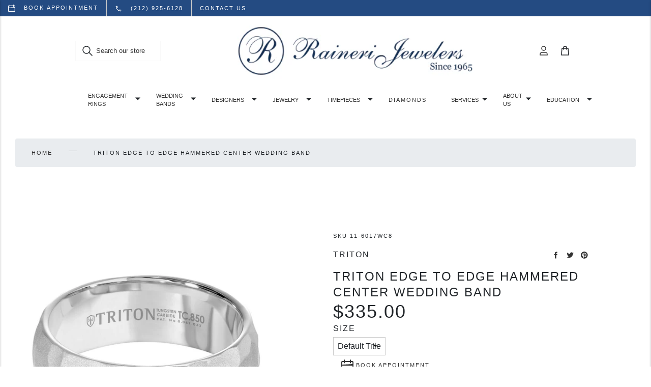

--- FILE ---
content_type: text/html; charset=utf-8
request_url: https://rainerijewelers.com/products/triton-edge-to-edge-hammered-center-wedding-band-11-6017wc8
body_size: 48314
content:
<!doctype html>
<html class="no-js" lang="en">
  <head>
    <meta charset="utf-8">
    <meta content="IE=edge" http-equiv="X-UA-Compatible">
    <meta content="width=device-width,initial-scale=1" name="viewport">
    <meta content="#244b82" name="theme-color">
    <link href="https://rainerijewelers.com/products/triton-edge-to-edge-hammered-center-wedding-band-11-6017wc8" rel="canonical">

    
      
<link href="//rainerijewelers.com/cdn/shop/files/favicon-raineri_72x.png?v=1639000379-72x72.png" rel="apple-touch-icon" sizes="72x72">
<link href="//rainerijewelers.com/cdn/shop/files/favicon-raineri_144x.png?v=1639000379-144x144.png" rel="apple-touch-icon" sizes="144x144">
<link href="//rainerijewelers.com/cdn/shop/files/favicon-raineri_196x.png?v=1639000379" sizes="196x196" rel="icon" type="image/png">
<link href="//rainerijewelers.com/cdn/shop/files/favicon-raineri_96x.png?v=1639000379" sizes="96x96" rel="icon" type="image/png">
<link href="//rainerijewelers.com/cdn/shop/files/favicon-raineri_32x.png?v=1639000379" sizes="32x32" rel="icon" type="image/png">
<link href="//rainerijewelers.com/cdn/shop/files/favicon-raineri_16x.png?v=1639000379" sizes="16x16" rel="icon" type="image/png">
<meta content="Raineri Jewelers" name="application-name">
<meta content="#244b82" name="msapplication-TileColor">
<meta content="//rainerijewelers.com/cdn/shop/files/favicon-raineri_small.png?v=1639000379" name="msapplication-TileImage">

    

    

    


<title>Triton Edge To Edge Hammered Center Wedding Band

  

  

  

  
    &ndash; Raineri Jewelers</title>


    
      <meta content="8mm White Tungsten Carbide Edge to Edge Band with Hammered Pattern" name="description">
    

    

    <link href="https://fonts.googleapis.com/css2?family=Inter:wght@300,400;600;800&display=swap" rel="stylesheet">
    <link rel="stylesheet" href="https://cdnjs.cloudflare.com/ajax/libs/font-awesome/4.7.0/css/font-awesome.min.css">
    <link rel="stylesheet" href="https://stackpath.bootstrapcdn.com/bootstrap/4.3.1/css/bootstrap.min.css" integrity="sha384-ggOyR0iXCbMQv3Xipma34MD+dH/1fQ784/j6cY/iJTQUOhcWr7x9JvoRxT2MZw1T" crossorigin="anonymous">

    

<style>
:root {
  /**
   * Colors.
   */
  --color-primary: #244b82;
  --color-primary-light: #F7F2FF;
  --color-primary-dark: #381671;
  --color-secondary: #f8f5ff;

  --color-black: #000000;
  --color-white: #ffffff;
  --color-grey-1: #f9f9f9;
  --color-grey-2: #cbcbcb;
  --color-grey-3: #333333;

  --color-text: #333333;
  --color-text-light: var(--color-white);
  --color-text-dark: var(--color-black);

  --color-link:#333333;
  --color-link-hover: #57358f;

  --color-border: var(--color-grey-2);
  --color-background-light: var(--color-grey-1);
  --color-background-dark: var(--color-grey-3);

  --color-disabled: var(--color-grey-1);
  --color-success: #23d160;
  --color-warning: #fedd56;
  --color-error: #ed6347;
  --color-focus: #5e9ed6;

  /**
   * Grid.
   */
  --grid-container-l: 1440px;
  --grid-container-m: 1024px;
  --grid-container-s: 375px;
  --grid-column-l: 60px;
  --grid-column-m: 50px;
  --grid-column-s: 45px;
  --grid-gap-l: 30px;
  --grid-gap-m: 20px;
  --grid-gap-s: 15px;

  /**
   * Spacing.
   * 2px, 4px, 8px, 12px, 16px, 24px, 32px, 40px, 48px
   */
  --spacing-3xs: 0.125rem;
  --spacing-2xs: 0.25rem;
  --spacing-xs: 0.5rem;
  --spacing-s: 0.75rem;
  --spacing-m: 1rem;
  --spacing-l: 1.5rem;
  --spacing-xl: 2rem;
  --spacing-2xl: 2.5rem;
  --spacing-3xl: 3rem;

  /**
   * Layout.
   * 64px, 80px, 96px
   */
  --layout-s: 4rem;
  --layout-m: 5rem;
  --layout-l: 6rem;

  /**
   * Layers.
   */
  --layer-base: 0;
  --layer-flat: 1;
  --layer-raised: 2;
  --layer-sticky: 8;
  --layer-overlay: 12;
  --layer-temporary: 16;
  --layer-pop-out: 24;

  /**
   * Typography.
   */
  --font-display: 'Inter', sans-serif;
  --font-heading: 'Inter', sans-serif;
  --font-body: 'Inter', sans-serif;

  --ms-minus-3: 9px;
  --ms-minus-2: 11px;
  --ms-minus-1: 13px;
  --ms-0: 16px;
  --ms-1: 18px;
  --ms-2: 21px;
  --ms-3: 24px;
  --ms-4: 36px;
  --ms-5: 48px;
  --ms-6: 64px;

  --weight-thin: 100;
  --weight-extra-light: 200;
  --weight-light: 300;
  --weight-book: 400;
  --weight-medium: 500;
  --weight-semi-bold: 600;
  --weight-bold: 700;
  --weight-heavy: 800;
  --weight-black: 900;

  --baseline: 1rem;
  --line-height-meta: 1.3;
  --line-height-body: 1.5;
  --line-height-caption: 1.25;
  --line-height-display: 1.3;
  --letter-spacing-body: 0;
  --letter-spacing-display: 0;
  --letter-spacing-subtitle: 0;
  --letter-spacing-button: 0.5px;
  --letter-spacing-label: 0.5px;

  /**
   * Animation.
   */
  --timing-short: 0.2s;
  --timing-base: 0.4s;
  --timing-long: 0.6s;

  --easing-linear: cubic-bezier(0, 0, 1, 1);
  --easing-ease: cubic-bezier(0.25, 0.1, 0.25, 1);
  --easing-ease-in-out: cubic-bezier(0.42, 0, 0.58, 1);
  --easing-ease-in: cubic-bezier(0.42, 0, 1, 1);
  --easing-ease-out: cubic-bezier(0, 0, 0.58, 1);
}
</style>
<style>
.critical-hide {
  display: none;
}

.critical-clear {
  opacity: 0;
  transition: opacity 0.6s cubic-bezier(0.785, 0.135, 0.15, 0.86);
}

.clearfix::after {
  clear: both;
  content: '';
  display: table;
  *zoom: 1;
}

.visually-hidden,
.is-hidden {
  border: 0;
  clip: rect(0 0 0 0);
  clip-path: inset(100%);
  height: 1px;
  margin: -1px;
  overflow: hidden;
  padding: 0;
  position: absolute;
  white-space: nowrap;
  width: 1px;
}

.button-reset {
  background: none;
  border: 0;
  color: inherit;
  font: inherit;
  padding: 0;
}

.text-left {
  text-align: left;
}

.text-center {
  text-align: center;
}

.text-right {
  text-align: right;
}

.critical-zoom-out {
  transform-origin: center;
  transform: scale(1.5);
  transition: transform 2s ease-out;
}
</style>
<style>body,html{font-family:var(--font-body);font-weight:var(--weight-book)}.d1{font-family:var(--font-display);font-weight:var(--weight-book);letter-spacing:var(--letter-spacing-display)}.d1,.h1,h1{font-size:var(--ms-5);line-height:var(--line-height-display);margin:0}.h1,h1{font-family:var(--font-heading);font-weight:var(--weight-light);letter-spacing:3px;text-transform:uppercase}.h2,.h3,h2,h3{font-family:var(--font-heading);font-size:var(--ms-3);font-weight:var(--weight-light);letter-spacing:2px;line-height:var(--line-height-display);margin:0;text-transform:uppercase}.h4,h4{font-size:var(--ms-2)}.h4,.h5,h4,h5{font-weight:var(--weight-book);letter-spacing:2px;margin:0;text-transform:uppercase}.h5,h5{font-size:var(--ms-0)}.h6,h6{font-size:var(--ms-minus-2);font-weight:var(--weight-book);letter-spacing:2px;margin:0;text-transform:uppercase}.subheading-1,.subheading-2{font-size:var(--ms-minus-1);font-weight:var(--weight-light);letter-spacing:0}.p,p,ul{font-size:var(--ms-minus-1);line-height:var(--line-height-body)}.lead,.p,p{font-family:var(--font-body);margin:0}.lead{font-size:var(--ms-2);line-height:var(--line-height-body)}p:last-child{margin-bottom:0}a{color:var(--color-link);text-decoration:none}a:hover{color:var(--color-link-hover)}p a,span a{color:var(--color-link);text-decoration:underline}p a:hover,span a:hover{text-decoration:none}.label,label{font-weight:var(--weight-bold);letter-spacing:0}.label,.meta,label{font-size:var(--ms-minus-1)}.meta,.nav-link{font-weight:var(--weight-book)}.nav-link{display:inline-block;font-size:var(--ms-minus-3);letter-spacing:2px;text-transform:uppercase}.list-item{font-size:var(--ms-minus-1);font-weight:var(--weight-book)}.list-item+.list-item{margin-top:var(--spacing-xs)}@media (min-width:66em){.d1{font-size:var(--ms-6)}.h1,h1{font-size:var(--ms-5)}.h2,h2{font-size:var(--ms-4)}.h3,h3{font-size:var(--ms-3)}.h4,h4{font-size:var(--ms-2)}.h5,h5{font-size:var(--ms-0)}.h6,h6{font-size:var(--ms-minus-2)}.subheading-1{font-size:var(--ms-0);text-transform:uppercase;margin:0}.subheading-2{font-size:var(--ms-minus-1);margin:0}.list-item,.p,p,ul{font-size:var(--ms-0)}.label,label{font-size:var(--ms-minus-1)}.nav-link{font-size:var(--ms-minus-2)}}.icon{display:inline-block;fill:currentColor;height:24px;vertical-align:middle;width:24px}form{margin:0}fieldset{border:0}fieldset,legend{margin:0;padding:0}[role=button],a,area,button,input,label,select,summary,textarea{font-family:inherit;touch-action:manipulation}input[disabled],select[disabled],textarea[disabled]{cursor:default}button,input[type=submit],label[for]{cursor:pointer}label{display:block}textarea{min-height:100px;resize:vertical}select::-ms-expand{display:none}select{-webkit-appearance:none;-moz-appearance:none;appearance:none;background-clip:padding-box;background-color:var(--color-white);background-position:right 10px center;background-repeat:no-repeat;background-size:18px 18px;border-radius:0;cursor:pointer;text-transform:none;padding-right:18px;min-width:80px}select:hover{color:var(--color-primary)}.select{width:100%}*,:after,:before,html{box-sizing:border-box;color:currentColor}body,html{height:100%;font-size:var(--ms-0);-moz-osx-font-smoothing:grayscale;-webkit-font-smoothing:antialiased;line-height:var(--line-height-body);text-rendering:optimizeLegibility;-webkit-text-size-adjust:100%;-moz-text-size-adjust:100%;text-size-adjust:100%;margin:0}main{display:block;width:100%}a,button,input,select{background-color:transparent}button,input,select{-webkit-appearance:none;-moz-appearance:none;appearance:none;border-radius:0;color:currentColor;font-family:inherit;font-size:100%;line-height:1.15;margin:0;padding:0;border:0}a,button,input,label,select{font-family:inherit;touch-action:manipulation}button{cursor:pointer}svg{display:block;}svg circle,svg g,svg path{max-width:100%}img,picture,video{display:block;margin:0;max-width:100%;width:100%}.site-announcement-bar{background-color:var(--color-secondary);color:var(--color-primary);padding:var(--spacing-2xs) 0;text-align:center}@media (min-width:66em){.site-announcement-bar{padding:var(--spacing-xs) 0}}.site-container{display:grid;gap:var(--grid-gap-s);grid-template-columns:repeat(6,1fr);margin:0 auto;padding:0 var(--grid-gap-s);width:100%}@media (min-width:66em){.site-container{gap:var(--grid-gap-m);grid-template-columns:repeat(12,1fr);max-width:var(--grid-container-m);padding:0 var(--grid-gap-m)}}@media (min-width:82em){.site-container{gap:var(--grid-gap-l);grid-template-columns:repeat(16,1fr);max-width:var(--grid-container-l);padding:0 var(--grid-gap-l)}}.site-header .site-container{display:flex;align-items:center}.site-header__masthead{padding:var(--spacing-xs) 0}.site-header__nav-bar,.site-header__search-bar{background-color:var(--color-white);display:none}.site-header__search-bar{position:absolute;width:100%;z-index:var(--layer-pop-out)}.site-header__search-bar.is-active{display:block}.site-header__search-bar .search-bar__field{max-width:calc(100% - var(--spacing-m)*2)}.site-header__icon--cart{position:relative}.site-header__icon{align-items:center;display:flex;justify-content:center;height:42px;width:42px;position:relative;z-index:var(--layer-raised)}.site-header__icon:hover{color:var(--color-primary)}.site-header__icon--account{display:none}.site-header__icon--search{top:1px}.site-header__left-misc{grid-column:1/3;display:flex}.site-header__brand{grid-column:3/5;max-width:110px;margin:0 auto;width:100%}.site-header__brand a{display:block;width:100%}.site-header__brand--custom{max-width:unset}.site-header__misc{align-items:center;display:flex;justify-content:flex-end;grid-column:5/7}.site-header__logo{align-items:center;display:flex;justify-content:center;transition:opacity .25s}.site-header__logo img{display:block;width:100%}.site-header__logo:hover{opacity:.8}.site-header__rolex-badge{max-width:110px;width:100%}.site-header__rolex-badge img{display:block;width:100%}.site-header__rolex-badge a{display:block}.site-header__rolex-badge a:hover{opacity:.75}.site-header__badge{display:flex;font-size:var(--ms-minus-2);height:21px;position:absolute;right:-1px;top:7px;width:21px}.site-header__account-dropdown{list-style-type:none;margin:0;padding:0}@media (min-width:66em){.site-header .site-container{display:grid}.site-header__icon--search{display:none}.site-header__icon--account{display:flex}.site-header__hamburger{grid-column:1/4}.site-header__search-bar{max-width:unset}.site-header__brand{grid-column:4/10;max-width:155px}.site-header__brand--custom{max-width:unset}.site-header__rolex-badge{max-width:130px}.site-header__misc{grid-column:10/13}}@media (min-width:82em){.site-header__left-misc{display:none}.site-header__search-bar{display:block;position:static;grid-column:1/4}.site-header__brand{grid-column:4/14}.site-header__brand--custom{max-width:unset}.site-header__misc{grid-column:14/17}.site-header__nav-bar{display:block}}.site-nav{align-items:center;display:flex;grid-column:-1/1;justify-content:center;list-style-type:none;margin:0;width:100%}.site-nav__item.is-active .site-nav__dropdown,.site-nav__item.is-active .site-nav__mega-navigation,.site-nav__item:hover .site-nav__dropdown,.site-nav__item:hover .site-nav__mega-navigation{display:block;pointer-events:auto}.site-nav__item.site-nav__item--has-dropdown,.site-nav__link{position:relative}.site-nav__link{padding:var(--spacing-s) 0}.site-nav__link:before{background-color:var(--color-primary);bottom:0;content:"";height:2px;left:0;margin:0 auto;position:absolute;right:0;transition:all .25s var(--easing-ease-in-out);width:0}.site-nav__link.is-active:before,.site-nav__link:hover:before{width:75%}.site-nav__dropdown{background-color:var(--color-white);left:calc(var(--spacing-xl)*-1);padding:var(--spacing-m) var(--spacing-xl);position:absolute;right:0;width:240px;z-index:var(--layer-raised)}.site-nav__dropdown,.site-nav__mega-navigation{display:none;pointer-events:none}.site-nav__top-link{position:relative}.site-nav__top-link:hover{color:var(--color-primary)}.site-nav__caret{min-height:24px;padding:0;position:absolute;right:0;top:45%;transform:translateY(-50%)}.site-nav__item--has-meganav .site-nav__link{padding-right:var(--spacing-xl)}@media (min-width:66em){.site-nav__link{padding:var(--spacing-s) var(--spacing-l)}}.page__wrapper{margin:var(--spacing-l) auto;display:grid;gap:var(--grid-gap-s);grid-template-columns:repeat(6,minmax(0,1fr));padding:0 var(--grid-gap-s);width:100%}.page__row{grid-column:-1/1}.page__row+.page__row{margin-top:var(--spacing-m)}.page__divider,.page__inner{grid-column:-1/1}.page__breadcrumbs{grid-column:-1/1;margin-bottom:var(--spacing-3xl)}.page__aside,.page__body,.page__heading{grid-column:-1/1}.page__heading{margin-bottom:var(--spacing-3xl)}.page__subheading{margin-bottom:var(--spacing-l)}.page__header{margin-bottom:var(--spacing-m)}.page__main--split{display:grid;gap:var(--grid-gap-s);grid-template-columns:1fr}.page--condensed__body,.page--condensed__header,.page--lhs .page__aside,.page--lhs .page__main,.page--lhs .page__title,.page__footer{grid-column:-1/1}@media (min-width:42em){.page__wrapper{gap:var(--grid-gap-m);grid-template-columns:repeat(12,minmax(0,1fr));margin:var(--spacing-xl) auto;max-width:var(--grid-container-m);padding:0 var(--grid-gap-m)}.page__row{grid-column:-1/1}.page__row+.page__row{margin-top:var(--spacing-l)}.page__body,.page__heading{grid-column:4/13}.page__heading--fluid{grid-column:-1/1}.page__header{margin-bottom:var(--spacing-l)}.page__divider{grid-column:span 6}.page__divider:first-child{padding-right:var(--grid-gap-m)}.page__divider+.page__divider{border-left:1px solid var(--color-border);padding-left:var(--grid-gap-m)}.page__inner{grid-column:2/6}.page__aside{grid-column:1/4}.page__aside.is-sticky{position:sticky;top:0}.page__main--split{gap:var(--grid-gap-m);grid-template-columns:1fr 1fr}.page--lhs .page__title{grid-column:-1/1}.page--lhs .page__aside{grid-column:1/5}.page--lhs .page__main{grid-column:5/16}.page--condensed__header{grid-column:-1/1}.page--condensed__body{grid-column:4/14}}@media (min-width:66em){.page__wrapper{gap:var(--grid-gap-l);grid-template-columns:repeat(16,minmax(0,1fr));margin:var(--spacing-3xl) auto;max-width:var(--grid-container-l);padding:0 var(--grid-gap-l)}.page__row{grid-column:-1/1}.page__row+.page__row{margin-top:var(--spacing-xl)}.page__main--split{gap:var(--grid-gap-l)}.page__header{margin-bottom:var(--spacing-xl)}.page__divider{grid-column:span 8}.page__divider:first-child{padding-right:var(--grid-gap-l)}.page__divider+.page__divider{padding-left:var(--grid-gap-l)}.page__inner{grid-column:6/12}}@media (min-width:82em){.page__wrapper{margin:var(--layout-s) auto}}.search-bar__field{display:flex;position:relative}.search-bar__input{border:1px solid var(--color-grey-1);padding:var(--spacing-s) var(--spacing-xs);text-indent:var(--spacing-xl);transition:border-color .25s var(--easing-ease-out);width:100%}.search-bar__input::-moz-placeholder{color:var(--color-grey-3)}.search-bar__input:-ms-input-placeholder{color:var(--color-grey-3)}.search-bar__input::placeholder{color:var(--color-grey-3)}.search-bar__input:focus,.search-bar__input:hover{border-color:var(--color-grey-2)}.search-bar__submit{left:var(--spacing-s)}.search-bar__close,.search-bar__submit{position:absolute;top:50%;transform:translateY(-50%)}.search-bar__close{right:var(--spacing-s)}@media (min-width:66em){.search-bar__close{display:none}}
</style>

    










<meta content="Raineri Jewelers" property="og:site_name">
<meta content="https://rainerijewelers.com/products/triton-edge-to-edge-hammered-center-wedding-band-11-6017wc8" property="og:url">
<meta content="Triton Edge To Edge Hammered Center Wedding Band" property="og:title">
<meta content="product" property="og:type">
<meta content="8mm White Tungsten Carbide Edge to Edge Band with Hammered Pattern" property="og:description">


  

  <meta content="instock" property="product:availability">
  <meta content="335.00" property="product:price:amount">
  <meta content="USD" property="product:price:currency">



    
      <meta content="http://rainerijewelers.com/cdn/shop/products/11-6017WC8-G_FLAT_b2785c4d-673e-4f93-879c-be00b274a8bc.jpg?v=1654888204" property="og:image">
      <meta content="https://rainerijewelers.com/cdn/shop/products/11-6017WC8-G_FLAT_b2785c4d-673e-4f93-879c-be00b274a8bc.jpg?v=1654888204" property="og:image:secure_url">
      <meta content="800" property="og:image:width">
      <meta content="800" property="og:image:height">
      <meta content="Triton Edge To Edge Hammered Center Wedding Band" property="og:image:alt">
    
      <meta content="http://rainerijewelers.com/cdn/shop/products/11-6017WC8-G_ANGLE_dda6ceee-f88b-4a9a-8493-4b845bb36d73.jpg?v=1654888204" property="og:image">
      <meta content="https://rainerijewelers.com/cdn/shop/products/11-6017WC8-G_ANGLE_dda6ceee-f88b-4a9a-8493-4b845bb36d73.jpg?v=1654888204" property="og:image:secure_url">
      <meta content="800" property="og:image:width">
      <meta content="800" property="og:image:height">
      <meta content="Triton Edge To Edge Hammered Center Wedding Band" property="og:image:alt">
    
  

<meta content="@https://www.instagram.com/raineriwatches/" name="twitter:site">
<meta content="summary_large_image" name="twitter:card">
<meta content="Triton Edge To Edge Hammered Center Wedding Band" name="twitter:title">
<meta content="8mm White Tungsten Carbide Edge to Edge Band with Hammered Pattern" name="twitter:description">

    
<script>
  document.documentElement.className = document.documentElement.className.replace('no-js', '');

  window.theme = {
    store_id: "sas-dev" || "amethyst",
    strings: {
      addingToCart: "Adding to Bag",
      addToCart: "Add to Bag",
      prompt: "Select options",
      remove: "Remove",
      soldOut: "Sold Out",
      unavailable: "Unavailable",
      cart: {
        general: {
          continue_browsing: "Continue browsing",
          empty: "Your cart is currently empty.",
          remove: "Remove",
          review: "Review \u0026amp; Check out",
          title: "Shopping Cart",
        },
        label: {
          discounted_price: "Discounted price",
          original_price: "Original price",
          price: "Price",
          product: "Product",
          quantity: "Quantity",
          total: "Total",
        }
      },
      productPrice: {
        fromText:  "From",
        onSaleFrom: "On Sale from",
        regularPrice: "Regular price",
      },
    },
    moneyFormat: "${{amount}}",
    currency: "USD",
    pageType: "product",
    features: {
      gtm: true,
      imageZoom: true,
    },
    low_stock_message: {
      blank: "There are none left in stock",
      multiple: "There are %quantity% left in this size.",
      single: "There is only 1 unit left in this size.",
    },
    collection: {
      currentTags: [
        
      ]
    },
    customer: {
      is_logged_in: false,
    }
  };
</script>

    
    <link href="http://code.jquery.com/ui/1.9.2/themes/base/jquery-ui.css" rel="stylesheet" type="text/css" media="all" />
    <link href="https://cdnjs.cloudflare.com/ajax/libs/jquery-ui-timepicker-addon/1.6.3/jquery-ui-timepicker-addon.min.css" rel="stylesheet" type="text/css" media="all" />
    

    
      

    <!-- Google Tag Manager -->
    <script>(function(w,d,s,l,i){w[l]=w[l]||[];w[l].push({'gtm.start':
    new Date().getTime(),event:'gtm.js'});var f=d.getElementsByTagName(s)[0],
    j=d.createElement(s),dl=l!='dataLayer'?'&l='+l:'';j.async=true;j.src=
    'https://www.googletagmanager.com/gtm.js?id='+i+dl;f.parentNode.insertBefore(j,f);
    })(window,document,'script','dataLayer','GTM-WG6Q4ZD');</script>
    <!-- End Google Tag Manager -->
  
    

    <script>window.performance && window.performance.mark && window.performance.mark('shopify.content_for_header.start');</script><meta id="shopify-digital-wallet" name="shopify-digital-wallet" content="/55156441139/digital_wallets/dialog">
<meta name="shopify-checkout-api-token" content="8816b7b2dc240fb344eb90954e74faa0">
<link rel="alternate" type="application/json+oembed" href="https://rainerijewelers.com/products/triton-edge-to-edge-hammered-center-wedding-band-11-6017wc8.oembed">
<script async="async" src="/checkouts/internal/preloads.js?locale=en-US"></script>
<script id="apple-pay-shop-capabilities" type="application/json">{"shopId":55156441139,"countryCode":"US","currencyCode":"USD","merchantCapabilities":["supports3DS"],"merchantId":"gid:\/\/shopify\/Shop\/55156441139","merchantName":"Raineri Jewelers","requiredBillingContactFields":["postalAddress","email"],"requiredShippingContactFields":["postalAddress","email"],"shippingType":"shipping","supportedNetworks":["visa","masterCard","amex","discover","jcb"],"total":{"type":"pending","label":"Raineri Jewelers","amount":"1.00"},"shopifyPaymentsEnabled":false,"supportsSubscriptions":false}</script>
<script id="shopify-features" type="application/json">{"accessToken":"8816b7b2dc240fb344eb90954e74faa0","betas":["rich-media-storefront-analytics"],"domain":"rainerijewelers.com","predictiveSearch":true,"shopId":55156441139,"locale":"en"}</script>
<script>var Shopify = Shopify || {};
Shopify.shop = "rainerijewelers.myshopify.com";
Shopify.locale = "en";
Shopify.currency = {"active":"USD","rate":"1.0"};
Shopify.country = "US";
Shopify.theme = {"name":"Raineri","id":120916738099,"schema_name":"Amethyst","schema_version":"1.0.0","theme_store_id":null,"role":"main"};
Shopify.theme.handle = "null";
Shopify.theme.style = {"id":null,"handle":null};
Shopify.cdnHost = "rainerijewelers.com/cdn";
Shopify.routes = Shopify.routes || {};
Shopify.routes.root = "/";</script>
<script type="module">!function(o){(o.Shopify=o.Shopify||{}).modules=!0}(window);</script>
<script>!function(o){function n(){var o=[];function n(){o.push(Array.prototype.slice.apply(arguments))}return n.q=o,n}var t=o.Shopify=o.Shopify||{};t.loadFeatures=n(),t.autoloadFeatures=n()}(window);</script>
<script id="shop-js-analytics" type="application/json">{"pageType":"product"}</script>
<script defer="defer" async type="module" src="//rainerijewelers.com/cdn/shopifycloud/shop-js/modules/v2/client.init-shop-cart-sync_BN7fPSNr.en.esm.js"></script>
<script defer="defer" async type="module" src="//rainerijewelers.com/cdn/shopifycloud/shop-js/modules/v2/chunk.common_Cbph3Kss.esm.js"></script>
<script defer="defer" async type="module" src="//rainerijewelers.com/cdn/shopifycloud/shop-js/modules/v2/chunk.modal_DKumMAJ1.esm.js"></script>
<script type="module">
  await import("//rainerijewelers.com/cdn/shopifycloud/shop-js/modules/v2/client.init-shop-cart-sync_BN7fPSNr.en.esm.js");
await import("//rainerijewelers.com/cdn/shopifycloud/shop-js/modules/v2/chunk.common_Cbph3Kss.esm.js");
await import("//rainerijewelers.com/cdn/shopifycloud/shop-js/modules/v2/chunk.modal_DKumMAJ1.esm.js");

  window.Shopify.SignInWithShop?.initShopCartSync?.({"fedCMEnabled":true,"windoidEnabled":true});

</script>
<script id="__st">var __st={"a":55156441139,"offset":-18000,"reqid":"fcf0e937-163d-4ccc-800d-ce71c0be391b-1770014663","pageurl":"rainerijewelers.com\/products\/triton-edge-to-edge-hammered-center-wedding-band-11-6017wc8","u":"0ddef2a86e7e","p":"product","rtyp":"product","rid":6747185545267};</script>
<script>window.ShopifyPaypalV4VisibilityTracking = true;</script>
<script id="captcha-bootstrap">!function(){'use strict';const t='contact',e='account',n='new_comment',o=[[t,t],['blogs',n],['comments',n],[t,'customer']],c=[[e,'customer_login'],[e,'guest_login'],[e,'recover_customer_password'],[e,'create_customer']],r=t=>t.map((([t,e])=>`form[action*='/${t}']:not([data-nocaptcha='true']) input[name='form_type'][value='${e}']`)).join(','),a=t=>()=>t?[...document.querySelectorAll(t)].map((t=>t.form)):[];function s(){const t=[...o],e=r(t);return a(e)}const i='password',u='form_key',d=['recaptcha-v3-token','g-recaptcha-response','h-captcha-response',i],f=()=>{try{return window.sessionStorage}catch{return}},m='__shopify_v',_=t=>t.elements[u];function p(t,e,n=!1){try{const o=window.sessionStorage,c=JSON.parse(o.getItem(e)),{data:r}=function(t){const{data:e,action:n}=t;return t[m]||n?{data:e,action:n}:{data:t,action:n}}(c);for(const[e,n]of Object.entries(r))t.elements[e]&&(t.elements[e].value=n);n&&o.removeItem(e)}catch(o){console.error('form repopulation failed',{error:o})}}const l='form_type',E='cptcha';function T(t){t.dataset[E]=!0}const w=window,h=w.document,L='Shopify',v='ce_forms',y='captcha';let A=!1;((t,e)=>{const n=(g='f06e6c50-85a8-45c8-87d0-21a2b65856fe',I='https://cdn.shopify.com/shopifycloud/storefront-forms-hcaptcha/ce_storefront_forms_captcha_hcaptcha.v1.5.2.iife.js',D={infoText:'Protected by hCaptcha',privacyText:'Privacy',termsText:'Terms'},(t,e,n)=>{const o=w[L][v],c=o.bindForm;if(c)return c(t,g,e,D).then(n);var r;o.q.push([[t,g,e,D],n]),r=I,A||(h.body.append(Object.assign(h.createElement('script'),{id:'captcha-provider',async:!0,src:r})),A=!0)});var g,I,D;w[L]=w[L]||{},w[L][v]=w[L][v]||{},w[L][v].q=[],w[L][y]=w[L][y]||{},w[L][y].protect=function(t,e){n(t,void 0,e),T(t)},Object.freeze(w[L][y]),function(t,e,n,w,h,L){const[v,y,A,g]=function(t,e,n){const i=e?o:[],u=t?c:[],d=[...i,...u],f=r(d),m=r(i),_=r(d.filter((([t,e])=>n.includes(e))));return[a(f),a(m),a(_),s()]}(w,h,L),I=t=>{const e=t.target;return e instanceof HTMLFormElement?e:e&&e.form},D=t=>v().includes(t);t.addEventListener('submit',(t=>{const e=I(t);if(!e)return;const n=D(e)&&!e.dataset.hcaptchaBound&&!e.dataset.recaptchaBound,o=_(e),c=g().includes(e)&&(!o||!o.value);(n||c)&&t.preventDefault(),c&&!n&&(function(t){try{if(!f())return;!function(t){const e=f();if(!e)return;const n=_(t);if(!n)return;const o=n.value;o&&e.removeItem(o)}(t);const e=Array.from(Array(32),(()=>Math.random().toString(36)[2])).join('');!function(t,e){_(t)||t.append(Object.assign(document.createElement('input'),{type:'hidden',name:u})),t.elements[u].value=e}(t,e),function(t,e){const n=f();if(!n)return;const o=[...t.querySelectorAll(`input[type='${i}']`)].map((({name:t})=>t)),c=[...d,...o],r={};for(const[a,s]of new FormData(t).entries())c.includes(a)||(r[a]=s);n.setItem(e,JSON.stringify({[m]:1,action:t.action,data:r}))}(t,e)}catch(e){console.error('failed to persist form',e)}}(e),e.submit())}));const S=(t,e)=>{t&&!t.dataset[E]&&(n(t,e.some((e=>e===t))),T(t))};for(const o of['focusin','change'])t.addEventListener(o,(t=>{const e=I(t);D(e)&&S(e,y())}));const B=e.get('form_key'),M=e.get(l),P=B&&M;t.addEventListener('DOMContentLoaded',(()=>{const t=y();if(P)for(const e of t)e.elements[l].value===M&&p(e,B);[...new Set([...A(),...v().filter((t=>'true'===t.dataset.shopifyCaptcha))])].forEach((e=>S(e,t)))}))}(h,new URLSearchParams(w.location.search),n,t,e,['guest_login'])})(!0,!0)}();</script>
<script integrity="sha256-4kQ18oKyAcykRKYeNunJcIwy7WH5gtpwJnB7kiuLZ1E=" data-source-attribution="shopify.loadfeatures" defer="defer" src="//rainerijewelers.com/cdn/shopifycloud/storefront/assets/storefront/load_feature-a0a9edcb.js" crossorigin="anonymous"></script>
<script data-source-attribution="shopify.dynamic_checkout.dynamic.init">var Shopify=Shopify||{};Shopify.PaymentButton=Shopify.PaymentButton||{isStorefrontPortableWallets:!0,init:function(){window.Shopify.PaymentButton.init=function(){};var t=document.createElement("script");t.src="https://rainerijewelers.com/cdn/shopifycloud/portable-wallets/latest/portable-wallets.en.js",t.type="module",document.head.appendChild(t)}};
</script>
<script data-source-attribution="shopify.dynamic_checkout.buyer_consent">
  function portableWalletsHideBuyerConsent(e){var t=document.getElementById("shopify-buyer-consent"),n=document.getElementById("shopify-subscription-policy-button");t&&n&&(t.classList.add("hidden"),t.setAttribute("aria-hidden","true"),n.removeEventListener("click",e))}function portableWalletsShowBuyerConsent(e){var t=document.getElementById("shopify-buyer-consent"),n=document.getElementById("shopify-subscription-policy-button");t&&n&&(t.classList.remove("hidden"),t.removeAttribute("aria-hidden"),n.addEventListener("click",e))}window.Shopify?.PaymentButton&&(window.Shopify.PaymentButton.hideBuyerConsent=portableWalletsHideBuyerConsent,window.Shopify.PaymentButton.showBuyerConsent=portableWalletsShowBuyerConsent);
</script>
<script data-source-attribution="shopify.dynamic_checkout.cart.bootstrap">document.addEventListener("DOMContentLoaded",(function(){function t(){return document.querySelector("shopify-accelerated-checkout-cart, shopify-accelerated-checkout")}if(t())Shopify.PaymentButton.init();else{new MutationObserver((function(e,n){t()&&(Shopify.PaymentButton.init(),n.disconnect())})).observe(document.body,{childList:!0,subtree:!0})}}));
</script>
<link id="shopify-accelerated-checkout-styles" rel="stylesheet" media="screen" href="https://rainerijewelers.com/cdn/shopifycloud/portable-wallets/latest/accelerated-checkout-backwards-compat.css" crossorigin="anonymous">
<style id="shopify-accelerated-checkout-cart">
        #shopify-buyer-consent {
  margin-top: 1em;
  display: inline-block;
  width: 100%;
}

#shopify-buyer-consent.hidden {
  display: none;
}

#shopify-subscription-policy-button {
  background: none;
  border: none;
  padding: 0;
  text-decoration: underline;
  font-size: inherit;
  cursor: pointer;
}

#shopify-subscription-policy-button::before {
  box-shadow: none;
}

      </style>

<script>window.performance && window.performance.mark && window.performance.mark('shopify.content_for_header.end');</script>
  <link href="https://monorail-edge.shopifysvc.com" rel="dns-prefetch">
<script>(function(){if ("sendBeacon" in navigator && "performance" in window) {try {var session_token_from_headers = performance.getEntriesByType('navigation')[0].serverTiming.find(x => x.name == '_s').description;} catch {var session_token_from_headers = undefined;}var session_cookie_matches = document.cookie.match(/_shopify_s=([^;]*)/);var session_token_from_cookie = session_cookie_matches && session_cookie_matches.length === 2 ? session_cookie_matches[1] : "";var session_token = session_token_from_headers || session_token_from_cookie || "";function handle_abandonment_event(e) {var entries = performance.getEntries().filter(function(entry) {return /monorail-edge.shopifysvc.com/.test(entry.name);});if (!window.abandonment_tracked && entries.length === 0) {window.abandonment_tracked = true;var currentMs = Date.now();var navigation_start = performance.timing.navigationStart;var payload = {shop_id: 55156441139,url: window.location.href,navigation_start,duration: currentMs - navigation_start,session_token,page_type: "product"};window.navigator.sendBeacon("https://monorail-edge.shopifysvc.com/v1/produce", JSON.stringify({schema_id: "online_store_buyer_site_abandonment/1.1",payload: payload,metadata: {event_created_at_ms: currentMs,event_sent_at_ms: currentMs}}));}}window.addEventListener('pagehide', handle_abandonment_event);}}());</script>
<script id="web-pixels-manager-setup">(function e(e,d,r,n,o){if(void 0===o&&(o={}),!Boolean(null===(a=null===(i=window.Shopify)||void 0===i?void 0:i.analytics)||void 0===a?void 0:a.replayQueue)){var i,a;window.Shopify=window.Shopify||{};var t=window.Shopify;t.analytics=t.analytics||{};var s=t.analytics;s.replayQueue=[],s.publish=function(e,d,r){return s.replayQueue.push([e,d,r]),!0};try{self.performance.mark("wpm:start")}catch(e){}var l=function(){var e={modern:/Edge?\/(1{2}[4-9]|1[2-9]\d|[2-9]\d{2}|\d{4,})\.\d+(\.\d+|)|Firefox\/(1{2}[4-9]|1[2-9]\d|[2-9]\d{2}|\d{4,})\.\d+(\.\d+|)|Chrom(ium|e)\/(9{2}|\d{3,})\.\d+(\.\d+|)|(Maci|X1{2}).+ Version\/(15\.\d+|(1[6-9]|[2-9]\d|\d{3,})\.\d+)([,.]\d+|)( \(\w+\)|)( Mobile\/\w+|) Safari\/|Chrome.+OPR\/(9{2}|\d{3,})\.\d+\.\d+|(CPU[ +]OS|iPhone[ +]OS|CPU[ +]iPhone|CPU IPhone OS|CPU iPad OS)[ +]+(15[._]\d+|(1[6-9]|[2-9]\d|\d{3,})[._]\d+)([._]\d+|)|Android:?[ /-](13[3-9]|1[4-9]\d|[2-9]\d{2}|\d{4,})(\.\d+|)(\.\d+|)|Android.+Firefox\/(13[5-9]|1[4-9]\d|[2-9]\d{2}|\d{4,})\.\d+(\.\d+|)|Android.+Chrom(ium|e)\/(13[3-9]|1[4-9]\d|[2-9]\d{2}|\d{4,})\.\d+(\.\d+|)|SamsungBrowser\/([2-9]\d|\d{3,})\.\d+/,legacy:/Edge?\/(1[6-9]|[2-9]\d|\d{3,})\.\d+(\.\d+|)|Firefox\/(5[4-9]|[6-9]\d|\d{3,})\.\d+(\.\d+|)|Chrom(ium|e)\/(5[1-9]|[6-9]\d|\d{3,})\.\d+(\.\d+|)([\d.]+$|.*Safari\/(?![\d.]+ Edge\/[\d.]+$))|(Maci|X1{2}).+ Version\/(10\.\d+|(1[1-9]|[2-9]\d|\d{3,})\.\d+)([,.]\d+|)( \(\w+\)|)( Mobile\/\w+|) Safari\/|Chrome.+OPR\/(3[89]|[4-9]\d|\d{3,})\.\d+\.\d+|(CPU[ +]OS|iPhone[ +]OS|CPU[ +]iPhone|CPU IPhone OS|CPU iPad OS)[ +]+(10[._]\d+|(1[1-9]|[2-9]\d|\d{3,})[._]\d+)([._]\d+|)|Android:?[ /-](13[3-9]|1[4-9]\d|[2-9]\d{2}|\d{4,})(\.\d+|)(\.\d+|)|Mobile Safari.+OPR\/([89]\d|\d{3,})\.\d+\.\d+|Android.+Firefox\/(13[5-9]|1[4-9]\d|[2-9]\d{2}|\d{4,})\.\d+(\.\d+|)|Android.+Chrom(ium|e)\/(13[3-9]|1[4-9]\d|[2-9]\d{2}|\d{4,})\.\d+(\.\d+|)|Android.+(UC? ?Browser|UCWEB|U3)[ /]?(15\.([5-9]|\d{2,})|(1[6-9]|[2-9]\d|\d{3,})\.\d+)\.\d+|SamsungBrowser\/(5\.\d+|([6-9]|\d{2,})\.\d+)|Android.+MQ{2}Browser\/(14(\.(9|\d{2,})|)|(1[5-9]|[2-9]\d|\d{3,})(\.\d+|))(\.\d+|)|K[Aa][Ii]OS\/(3\.\d+|([4-9]|\d{2,})\.\d+)(\.\d+|)/},d=e.modern,r=e.legacy,n=navigator.userAgent;return n.match(d)?"modern":n.match(r)?"legacy":"unknown"}(),u="modern"===l?"modern":"legacy",c=(null!=n?n:{modern:"",legacy:""})[u],f=function(e){return[e.baseUrl,"/wpm","/b",e.hashVersion,"modern"===e.buildTarget?"m":"l",".js"].join("")}({baseUrl:d,hashVersion:r,buildTarget:u}),m=function(e){var d=e.version,r=e.bundleTarget,n=e.surface,o=e.pageUrl,i=e.monorailEndpoint;return{emit:function(e){var a=e.status,t=e.errorMsg,s=(new Date).getTime(),l=JSON.stringify({metadata:{event_sent_at_ms:s},events:[{schema_id:"web_pixels_manager_load/3.1",payload:{version:d,bundle_target:r,page_url:o,status:a,surface:n,error_msg:t},metadata:{event_created_at_ms:s}}]});if(!i)return console&&console.warn&&console.warn("[Web Pixels Manager] No Monorail endpoint provided, skipping logging."),!1;try{return self.navigator.sendBeacon.bind(self.navigator)(i,l)}catch(e){}var u=new XMLHttpRequest;try{return u.open("POST",i,!0),u.setRequestHeader("Content-Type","text/plain"),u.send(l),!0}catch(e){return console&&console.warn&&console.warn("[Web Pixels Manager] Got an unhandled error while logging to Monorail."),!1}}}}({version:r,bundleTarget:l,surface:e.surface,pageUrl:self.location.href,monorailEndpoint:e.monorailEndpoint});try{o.browserTarget=l,function(e){var d=e.src,r=e.async,n=void 0===r||r,o=e.onload,i=e.onerror,a=e.sri,t=e.scriptDataAttributes,s=void 0===t?{}:t,l=document.createElement("script"),u=document.querySelector("head"),c=document.querySelector("body");if(l.async=n,l.src=d,a&&(l.integrity=a,l.crossOrigin="anonymous"),s)for(var f in s)if(Object.prototype.hasOwnProperty.call(s,f))try{l.dataset[f]=s[f]}catch(e){}if(o&&l.addEventListener("load",o),i&&l.addEventListener("error",i),u)u.appendChild(l);else{if(!c)throw new Error("Did not find a head or body element to append the script");c.appendChild(l)}}({src:f,async:!0,onload:function(){if(!function(){var e,d;return Boolean(null===(d=null===(e=window.Shopify)||void 0===e?void 0:e.analytics)||void 0===d?void 0:d.initialized)}()){var d=window.webPixelsManager.init(e)||void 0;if(d){var r=window.Shopify.analytics;r.replayQueue.forEach((function(e){var r=e[0],n=e[1],o=e[2];d.publishCustomEvent(r,n,o)})),r.replayQueue=[],r.publish=d.publishCustomEvent,r.visitor=d.visitor,r.initialized=!0}}},onerror:function(){return m.emit({status:"failed",errorMsg:"".concat(f," has failed to load")})},sri:function(e){var d=/^sha384-[A-Za-z0-9+/=]+$/;return"string"==typeof e&&d.test(e)}(c)?c:"",scriptDataAttributes:o}),m.emit({status:"loading"})}catch(e){m.emit({status:"failed",errorMsg:(null==e?void 0:e.message)||"Unknown error"})}}})({shopId: 55156441139,storefrontBaseUrl: "https://rainerijewelers.com",extensionsBaseUrl: "https://extensions.shopifycdn.com/cdn/shopifycloud/web-pixels-manager",monorailEndpoint: "https://monorail-edge.shopifysvc.com/unstable/produce_batch",surface: "storefront-renderer",enabledBetaFlags: ["2dca8a86"],webPixelsConfigList: [{"id":"shopify-app-pixel","configuration":"{}","eventPayloadVersion":"v1","runtimeContext":"STRICT","scriptVersion":"0450","apiClientId":"shopify-pixel","type":"APP","privacyPurposes":["ANALYTICS","MARKETING"]},{"id":"shopify-custom-pixel","eventPayloadVersion":"v1","runtimeContext":"LAX","scriptVersion":"0450","apiClientId":"shopify-pixel","type":"CUSTOM","privacyPurposes":["ANALYTICS","MARKETING"]}],isMerchantRequest: false,initData: {"shop":{"name":"Raineri Jewelers","paymentSettings":{"currencyCode":"USD"},"myshopifyDomain":"rainerijewelers.myshopify.com","countryCode":"US","storefrontUrl":"https:\/\/rainerijewelers.com"},"customer":null,"cart":null,"checkout":null,"productVariants":[{"price":{"amount":335.0,"currencyCode":"USD"},"product":{"title":"Triton Edge To Edge Hammered Center Wedding Band","vendor":"Triton","id":"6747185545267","untranslatedTitle":"Triton Edge To Edge Hammered Center Wedding Band","url":"\/products\/triton-edge-to-edge-hammered-center-wedding-band-11-6017wc8","type":"Wedding Bands"},"id":"40626358452275","image":{"src":"\/\/rainerijewelers.com\/cdn\/shop\/products\/11-6017WC8-G_FLAT_b2785c4d-673e-4f93-879c-be00b274a8bc.jpg?v=1654888204"},"sku":"11-6017WC8","title":"Default Title","untranslatedTitle":"Default Title"}],"purchasingCompany":null},},"https://rainerijewelers.com/cdn","1d2a099fw23dfb22ep557258f5m7a2edbae",{"modern":"","legacy":""},{"shopId":"55156441139","storefrontBaseUrl":"https:\/\/rainerijewelers.com","extensionBaseUrl":"https:\/\/extensions.shopifycdn.com\/cdn\/shopifycloud\/web-pixels-manager","surface":"storefront-renderer","enabledBetaFlags":"[\"2dca8a86\"]","isMerchantRequest":"false","hashVersion":"1d2a099fw23dfb22ep557258f5m7a2edbae","publish":"custom","events":"[[\"page_viewed\",{}],[\"product_viewed\",{\"productVariant\":{\"price\":{\"amount\":335.0,\"currencyCode\":\"USD\"},\"product\":{\"title\":\"Triton Edge To Edge Hammered Center Wedding Band\",\"vendor\":\"Triton\",\"id\":\"6747185545267\",\"untranslatedTitle\":\"Triton Edge To Edge Hammered Center Wedding Band\",\"url\":\"\/products\/triton-edge-to-edge-hammered-center-wedding-band-11-6017wc8\",\"type\":\"Wedding Bands\"},\"id\":\"40626358452275\",\"image\":{\"src\":\"\/\/rainerijewelers.com\/cdn\/shop\/products\/11-6017WC8-G_FLAT_b2785c4d-673e-4f93-879c-be00b274a8bc.jpg?v=1654888204\"},\"sku\":\"11-6017WC8\",\"title\":\"Default Title\",\"untranslatedTitle\":\"Default Title\"}}]]"});</script><script>
  window.ShopifyAnalytics = window.ShopifyAnalytics || {};
  window.ShopifyAnalytics.meta = window.ShopifyAnalytics.meta || {};
  window.ShopifyAnalytics.meta.currency = 'USD';
  var meta = {"product":{"id":6747185545267,"gid":"gid:\/\/shopify\/Product\/6747185545267","vendor":"Triton","type":"Wedding Bands","handle":"triton-edge-to-edge-hammered-center-wedding-band-11-6017wc8","variants":[{"id":40626358452275,"price":33500,"name":"Triton Edge To Edge Hammered Center Wedding Band","public_title":null,"sku":"11-6017WC8"}],"remote":false},"page":{"pageType":"product","resourceType":"product","resourceId":6747185545267,"requestId":"fcf0e937-163d-4ccc-800d-ce71c0be391b-1770014663"}};
  for (var attr in meta) {
    window.ShopifyAnalytics.meta[attr] = meta[attr];
  }
</script>
<script class="analytics">
  (function () {
    var customDocumentWrite = function(content) {
      var jquery = null;

      if (window.jQuery) {
        jquery = window.jQuery;
      } else if (window.Checkout && window.Checkout.$) {
        jquery = window.Checkout.$;
      }

      if (jquery) {
        jquery('body').append(content);
      }
    };

    var hasLoggedConversion = function(token) {
      if (token) {
        return document.cookie.indexOf('loggedConversion=' + token) !== -1;
      }
      return false;
    }

    var setCookieIfConversion = function(token) {
      if (token) {
        var twoMonthsFromNow = new Date(Date.now());
        twoMonthsFromNow.setMonth(twoMonthsFromNow.getMonth() + 2);

        document.cookie = 'loggedConversion=' + token + '; expires=' + twoMonthsFromNow;
      }
    }

    var trekkie = window.ShopifyAnalytics.lib = window.trekkie = window.trekkie || [];
    if (trekkie.integrations) {
      return;
    }
    trekkie.methods = [
      'identify',
      'page',
      'ready',
      'track',
      'trackForm',
      'trackLink'
    ];
    trekkie.factory = function(method) {
      return function() {
        var args = Array.prototype.slice.call(arguments);
        args.unshift(method);
        trekkie.push(args);
        return trekkie;
      };
    };
    for (var i = 0; i < trekkie.methods.length; i++) {
      var key = trekkie.methods[i];
      trekkie[key] = trekkie.factory(key);
    }
    trekkie.load = function(config) {
      trekkie.config = config || {};
      trekkie.config.initialDocumentCookie = document.cookie;
      var first = document.getElementsByTagName('script')[0];
      var script = document.createElement('script');
      script.type = 'text/javascript';
      script.onerror = function(e) {
        var scriptFallback = document.createElement('script');
        scriptFallback.type = 'text/javascript';
        scriptFallback.onerror = function(error) {
                var Monorail = {
      produce: function produce(monorailDomain, schemaId, payload) {
        var currentMs = new Date().getTime();
        var event = {
          schema_id: schemaId,
          payload: payload,
          metadata: {
            event_created_at_ms: currentMs,
            event_sent_at_ms: currentMs
          }
        };
        return Monorail.sendRequest("https://" + monorailDomain + "/v1/produce", JSON.stringify(event));
      },
      sendRequest: function sendRequest(endpointUrl, payload) {
        // Try the sendBeacon API
        if (window && window.navigator && typeof window.navigator.sendBeacon === 'function' && typeof window.Blob === 'function' && !Monorail.isIos12()) {
          var blobData = new window.Blob([payload], {
            type: 'text/plain'
          });

          if (window.navigator.sendBeacon(endpointUrl, blobData)) {
            return true;
          } // sendBeacon was not successful

        } // XHR beacon

        var xhr = new XMLHttpRequest();

        try {
          xhr.open('POST', endpointUrl);
          xhr.setRequestHeader('Content-Type', 'text/plain');
          xhr.send(payload);
        } catch (e) {
          console.log(e);
        }

        return false;
      },
      isIos12: function isIos12() {
        return window.navigator.userAgent.lastIndexOf('iPhone; CPU iPhone OS 12_') !== -1 || window.navigator.userAgent.lastIndexOf('iPad; CPU OS 12_') !== -1;
      }
    };
    Monorail.produce('monorail-edge.shopifysvc.com',
      'trekkie_storefront_load_errors/1.1',
      {shop_id: 55156441139,
      theme_id: 120916738099,
      app_name: "storefront",
      context_url: window.location.href,
      source_url: "//rainerijewelers.com/cdn/s/trekkie.storefront.c59ea00e0474b293ae6629561379568a2d7c4bba.min.js"});

        };
        scriptFallback.async = true;
        scriptFallback.src = '//rainerijewelers.com/cdn/s/trekkie.storefront.c59ea00e0474b293ae6629561379568a2d7c4bba.min.js';
        first.parentNode.insertBefore(scriptFallback, first);
      };
      script.async = true;
      script.src = '//rainerijewelers.com/cdn/s/trekkie.storefront.c59ea00e0474b293ae6629561379568a2d7c4bba.min.js';
      first.parentNode.insertBefore(script, first);
    };
    trekkie.load(
      {"Trekkie":{"appName":"storefront","development":false,"defaultAttributes":{"shopId":55156441139,"isMerchantRequest":null,"themeId":120916738099,"themeCityHash":"10584239788040187048","contentLanguage":"en","currency":"USD","eventMetadataId":"8ffc0c44-03dc-4f29-837b-845c2704bacf"},"isServerSideCookieWritingEnabled":true,"monorailRegion":"shop_domain","enabledBetaFlags":["65f19447","b5387b81"]},"Session Attribution":{},"S2S":{"facebookCapiEnabled":false,"source":"trekkie-storefront-renderer","apiClientId":580111}}
    );

    var loaded = false;
    trekkie.ready(function() {
      if (loaded) return;
      loaded = true;

      window.ShopifyAnalytics.lib = window.trekkie;

      var originalDocumentWrite = document.write;
      document.write = customDocumentWrite;
      try { window.ShopifyAnalytics.merchantGoogleAnalytics.call(this); } catch(error) {};
      document.write = originalDocumentWrite;

      window.ShopifyAnalytics.lib.page(null,{"pageType":"product","resourceType":"product","resourceId":6747185545267,"requestId":"fcf0e937-163d-4ccc-800d-ce71c0be391b-1770014663","shopifyEmitted":true});

      var match = window.location.pathname.match(/checkouts\/(.+)\/(thank_you|post_purchase)/)
      var token = match? match[1]: undefined;
      if (!hasLoggedConversion(token)) {
        setCookieIfConversion(token);
        window.ShopifyAnalytics.lib.track("Viewed Product",{"currency":"USD","variantId":40626358452275,"productId":6747185545267,"productGid":"gid:\/\/shopify\/Product\/6747185545267","name":"Triton Edge To Edge Hammered Center Wedding Band","price":"335.00","sku":"11-6017WC8","brand":"Triton","variant":null,"category":"Wedding Bands","nonInteraction":true,"remote":false},undefined,undefined,{"shopifyEmitted":true});
      window.ShopifyAnalytics.lib.track("monorail:\/\/trekkie_storefront_viewed_product\/1.1",{"currency":"USD","variantId":40626358452275,"productId":6747185545267,"productGid":"gid:\/\/shopify\/Product\/6747185545267","name":"Triton Edge To Edge Hammered Center Wedding Band","price":"335.00","sku":"11-6017WC8","brand":"Triton","variant":null,"category":"Wedding Bands","nonInteraction":true,"remote":false,"referer":"https:\/\/rainerijewelers.com\/products\/triton-edge-to-edge-hammered-center-wedding-band-11-6017wc8"});
      }
    });


        var eventsListenerScript = document.createElement('script');
        eventsListenerScript.async = true;
        eventsListenerScript.src = "//rainerijewelers.com/cdn/shopifycloud/storefront/assets/shop_events_listener-3da45d37.js";
        document.getElementsByTagName('head')[0].appendChild(eventsListenerScript);

})();</script>
<script
  defer
  src="https://rainerijewelers.com/cdn/shopifycloud/perf-kit/shopify-perf-kit-3.1.0.min.js"
  data-application="storefront-renderer"
  data-shop-id="55156441139"
  data-render-region="gcp-us-central1"
  data-page-type="product"
  data-theme-instance-id="120916738099"
  data-theme-name="Amethyst"
  data-theme-version="1.0.0"
  data-monorail-region="shop_domain"
  data-resource-timing-sampling-rate="10"
  data-shs="true"
  data-shs-beacon="true"
  data-shs-export-with-fetch="true"
  data-shs-logs-sample-rate="1"
  data-shs-beacon-endpoint="https://rainerijewelers.com/api/collect"
></script>
</head><body class="template-product
      
">
    
      

    <!-- Google Tag Manager (noscript) -->
    <noscript><iframe src="https://www.googletagmanager.com/ns.html?id=GTM-WG6Q4ZD"
    height="0" width="0" style="display:none;visibility:hidden"></iframe></noscript>
    <!-- End Google Tag Manager (noscript) -->
  
    

    <a class="in-page-link visually-hidden skip-link" href="#MainContent">
      Skip to content
    </a>

    <header class="site-header-wrapper" js-site-header="wrapper">
      <div id="shopify-section-site-header" class="shopify-section">








<section
  class="site-header"
  data-section-id="site-header"
  data-section-type="site-header"
  js-site-header="container"
>
  
    <div
      class="site-announcement-bar is-active"
      role="dialog"
    >
      
      
      	<style>
/* The Close Button */

.close {

  color: #aaaaaa;

  float: right;

  font-size: 28px;

  font-weight: bold;

}

.close:hover,

.close:focus {

  color: #000;

  text-decoration: none;

  cursor: pointer;

}

  .ui-slider-handle{background: var(--footer-background);} 
	.ui-datepicker .ui-datepicker-prev span{border-color: transparent var(--footer-background) transparent transparent;}
	.ui-datepicker .ui-datepicker-next span{border-color: transparent transparent transparent var(--footer-background);}
	.ui-datepicker td span, .ui-datepicker td a{color: #32CD32;}
	/*.ui-datepicker .ui-datepicker-calendar .ui-state-active {background: #ffdf66;}
	.ui-datepicker .ui-datepicker-calendar .ui-datepicker-today {background: #f3d7d2;}
	.ui-datepicker .ui-datepicker-calendar td .ui-state-hover {background: #f9eae7;}*/
</style>



<!-- Trigger/Open The Modal -->

<button id="myBtn" class="site-announcement-bar__cta nav-link"><svg class="icon icon__calendar" viewBox="0 0 16 16" xmlns="http://www.w3.org/2000/svg">
      <path fill-rule="evenodd" d="M14.666 6l-13.333.667V4c0-.447.22-.667.667-.667h1.333v1a.667.667 0 101.334 0v-1h6.666v1a.667.667 0 101.333 0v-1H14c.46 0 .666.207.666.667v2zm0 8c0 .458-.208.666-.666.666H2c-.46 0-.667-.206-.667-.666V8h13.333v6zM0 14.666C0 15.333.667 16 1.333 16h13.333c.667 0 1.334-.667 1.334-1.334V3.333C15.998 2.667 15.333 2 14.666 2h-2V.667a.667.667 0 00-1.333 0V2H4.667V.667a.667.667 0 00-1.334 0V2h-2C.667 2 0 2.667 0 3.333v11.333z"></path>
    </svg>

           <span class="site-announcement-bar__cta-label ">Book Appointment</span></button>


<!-- The Modal -->

<div id="myModal" class="modal" style="display: none">

  <!-- Modal content -->

  <div class="modal__container">

    <span class="close">&times;</span>

      <div class="contact-form form-vertical contact-us">

        <form method="post" action="/contact#contact_form" id="contact_form" accept-charset="UTF-8" class="contact-form"><input type="hidden" name="form_type" value="contact" /><input type="hidden" name="utf8" value="✓" />
        

        

        <div class="form-group">
          <div class="form-group__field">









<div class="input-field ">
  <label class="input-field__label h6" for="ContactFormName">
    Name
  </label>

  
    <input
      class="
  input-field__text
  
    input-field__text--fluid
  
"
      id="ContactFormName"
      name="contact[name]"
      placeholder="Name"
      type="text"
      value="
"

      

      

      

      
    >
  
</div>
          </div>

          <div class="form-group__field">









<div class="input-field ">
  <label class="input-field__label h6" for="ContactFormEmail">
    Email
  </label>

  
    <input
      class="
  input-field__email
  
    input-field__email--fluid
  
"
      id="ContactFormEmail"
      name="contact[email]"
      placeholder="Email"
      type="email"
      value="
"

      

      

      

      
    >
  
</div>
          </div>

          <div class="form-group__field">









<div class="input-field ">
  <label class="input-field__label h6" for="ContactFormPhone">
    Phone Number
  </label>

  
    <input
      class="
  input-field__tel
  
    input-field__tel--fluid
  
"
      id="ContactFormPhone"
      name="contact[phone]"
      placeholder="Phone Number"
      type="tel"
      value="
"

      

      

      

      
    >
  
</div>
          </div>
          
          <div class="form-group__field">









<div class="input-field ">
  <label class="input-field__label h6" for="ContactFormAppointment">
    Appointment
  </label>

  
    <input
      class="
  input-field__text
  
    input-field__text--fluid
  
"
      id="ContactFormAppointment"
      name="contact[appointment]"
      placeholder="Appointment"
      type="text"
      value="
"

      

      

      

      
    >
  
</div>
          </div>

          <div class="form-group__field">
            









<div class="input-field ">
  <label class="input-field__label h6" for="ContactFormMessage">
    Message
  </label>

  
    <textarea
      class="
  input-field__textarea
  
    input-field__textarea--fluid
  
"
      id="ContactFormMessage"
      name="contact[body]"
      placeholder="Message"
      rows="5"
    ></textarea>
  
</div>
          </div>
        </div>

        <input
          type="submit"
          class="button button--secondary button--block"
          value="Send"
        >
      </form>

      </div>

  </div>

</div>


<script>

// Get the modal

var modal = document.getElementById("myModal");

// Get the button that opens the modal

var btn = document.getElementById("myBtn");

// Get the <span> element that closes the modal

var span = document.getElementsByClassName("close")[0];

// When the user clicks the button, open the modal

btn.onclick = function() {

  modal.style.display = "block";
  modal.classList.add('is-active');

}

 // When the user clicks on <span> (x), close the modal

span.onclick = function() {

  modal.style.display = "none";
  modal.classList.remove('is-active'); 

}

// When the user clicks anywhere outside of the modal, close it

window.onclick = function(event) {

  if (event.target == modal) {

    modal.style.display = "none";
    modal.classList.remove('is-active'); 

  }

}

window.onload = function() {
  if (window.jQuery) {
    let $ = window.jQuery;

    $(function() {
      
      var holiDays = ["01-01-22","01-21-21","05-27-21","07-04-21","09-02-21","11-11-21","11-28-21","12-25-21",""];

        function disableDates(date) {
            var dt = $.datepicker.formatDate('mm-dd-y', date);
            var noWeekend = [date.getDay()==0||date.getDay()==1||date.getDay()==2||date.getDay()==3||date.getDay()==4||date.getDay()==5||date.getDay()==6];

            return noWeekend[0] ? (($.inArray(dt, holiDays) < 0) ? [true] : [false]) : noWeekend;
        }
      
		$("#ContactFormAppointment").datetimepicker({
            showsTime: true,
            hourMin: 9,
            hourMax: 16,
            stepMinute: 30,
            showOn: "focus",

            buttonImage: "https://warwickjewelers.com/static/frontend/sas/theme/en_US/images/calendar.png",
            buttonImageOnly: true,
            buttonText: "Select date",
            minDate: +1,
            maxDate: "+4w",
            beforeShowDay: disableDates
        });

        
      
    });
  }
}
</script>
      

      
        

        

        <a
          class="site-announcement-bar__cta nav-link"
          href="tel:2129256128"
        >
          

    <svg class="icon icon__phone" viewBox="0 0 24 24" xmlns="http://www.w3.org/2000/svg">
      <path d="M6.54 5c.06.89.21 1.76.45 2.59l-1.2 1.2c-.41-1.2-.67-2.47-.76-3.79h1.51zm9.86 12.02c.85.24 1.72.39 2.6.45v1.49c-1.32-.09-2.59-.35-3.8-.75l1.2-1.19zM7.5 3H4c-.55 0-1 .45-1 1 0 9.39 7.61 17 17 17 .55 0 1-.45 1-1v-3.49c0-.55-.45-1-1-1-1.24 0-2.45-.2-3.57-.57-.1-.04-.21-.05-.31-.05-.26 0-.51.1-.71.29l-2.2 2.2c-2.83-1.45-5.15-3.76-6.59-6.59l2.2-2.2c.28-.28.36-.67.25-1.02C8.7 6.45 8.5 5.25 8.5 4c0-.55-.45-1-1-1z"/>
    </svg>

  

          <span class="site-announcement-bar__cta-label">(212) 925-6128</span>
        </a>
      

      
      
        
          <a
            class="site-announcement-bar__text nav-link"
            href="/pages/contact"
          >
            contact us
          </a>

        
      
    </div>
  

  <div class="site-header__masthead">
    <header class="site-container">
      <div class="site-header__left-misc">
        <div class="site-header__hamburger">
          <button
            class="site-header__icon site-header__icon--hamburger"
            js-pop-out="MenuDrawer"
          >
            <span class="visually-hidden">
              Menu
            </span>

            

    <svg class="icon icon__hamburger" viewBox="0 0 24 24"  xmlns="http://www.w3.org/2000/svg" >
      <path d="M3.25 12a.75.75 0 01.75-.75h16a.75.75 0 010 1.5H4a.75.75 0 01-.75-.75zM3.25 6A.75.75 0 014 5.25h16a.75.75 0 010 1.5H4A.75.75 0 013.25 6zM3.25 18a.75.75 0 01.75-.75h16a.75.75 0 010 1.5H4a.75.75 0 01-.75-.75z" />
    </svg>

  

          </button>
        </div>

        
          <button
            class="site-header__icon site-header__icon--search"
            tabindex="0"
            type="submit"
            js-pop-out="SearchBarHeader"
          >
            <span class="visually-hidden">
              Search
            </span>

            

    <svg class="icon icon__search" viewBox="0 0 24 24" xmlns="http://www.w3.org/2000/svg">
      <path d="M2.25 10a7.75 7.75 0 1115.5 0 7.75 7.75 0 01-15.5 0zM10 3.75a6.25 6.25 0 100 12.5 6.25 6.25 0 000-12.5z" />
      <path d="M14.47 14.47a.75.75 0 011.06 0l6 6a.75.75 0 11-1.06 1.06l-6-6a.75.75 0 010-1.06z" />
    </svg>

  

          </button>
        
      </div>

      <div id="SearchBarHeader" class="site-header__search-bar">
        




<div class="search-bar ">
  <div class="search-bar__input-wrapper">
    <form
      class="search-bar__form"
      action="/search"
      autocomplete="off"
      method="get"
      role="search"
      js-predictive-search="form"
    >
      <div class="search-bar__container">
        <div class="search-bar__field">
          <label
            class="visually-hidden"
            for="Search"
          >
            Search for products on our site
          </label>

          <input
            id="Search"
            class="search-bar__input meta"
            name="q"
            placeholder="Search our store"
            type="search"
            js-predictive-search="input"
          >

          <button type="submit" class="search-bar__submit">
            <span class="visually-hidden">
              Search
            </span>

            

    <svg class="icon icon__search" viewBox="0 0 24 24" xmlns="http://www.w3.org/2000/svg">
      <path d="M2.25 10a7.75 7.75 0 1115.5 0 7.75 7.75 0 01-15.5 0zM10 3.75a6.25 6.25 0 100 12.5 6.25 6.25 0 000-12.5z" />
      <path d="M14.47 14.47a.75.75 0 011.06 0l6 6a.75.75 0 11-1.06 1.06l-6-6a.75.75 0 010-1.06z" />
    </svg>

  


            <button
              class="search-bar__close"
              tabindex="0"
              type="submit"
              js-pop-out="close"
            >
              <span class="visually-hidden">Search</span>
              

    <svg class="icon icon__close"  viewBox="0 0 24 24" xmlns="http://www.w3.org/2000/svg">
      <path d="M19 6.41L17.59 5 12 10.59 6.41 5 5 6.41 10.59 12 5 17.59 6.41 19 12 13.41 17.59 19 19 17.59 13.41 12 19 6.41z"/>
    </svg>

  

            </button>
          </button>
        </div>
      </div>
    </form>
  </div>
</div>

      </div>

      <div class="site-header__brand site-header__brand--custom">
        
          <span class="site-header__logo">
        

        <a
          href="https://rainerijewelers.com"
          title="Raineri Jewelers"
          style="max-width: 480px"
        >
          




  <img
    class="site-logo"
    src="//rainerijewelers.com/cdn/shop/files/raineri-banner_480x_crop_center.png?v=1638995383"
    alt="Raineri Jewelers Logo"
  >


        </a>

        
          </span>
        
      </div>

      <div class="site-header__misc">

          
        <a
            class="site-header__icon site-header__icon--account"
            href="/account"
          >
            

    <svg class="icon icon__account" viewBox="0 0 24 24" xmlns="http://www.w3.org/2000/svg">
      <path d="M8.25 15.75c-1.363 0-2.5 1.139-2.5 2.583v.917h12.5v-.917c0-1.444-1.137-2.583-2.5-2.583h-7.5zm-4 2.583c0-2.237 1.773-4.083 4-4.083h7.5c2.227 0 4 1.846 4 4.083v2.417H4.25v-2.417zM12 3.75a3.25 3.25 0 100 6.5 3.25 3.25 0 000-6.5zM7.25 7a4.75 4.75 0 119.5 0 4.75 4.75 0 01-9.5 0z" />
    </svg>

  


            <span class="visually-hidden">
              Account
            </span>
          </a>
        
        


        <button
          class="site-header__icon site-header__icon--cart"
          
            js-pop-out="CartDrawer"
          
        >
          

    <svg class="icon icon__bag" viewBox="0 0 24 24" xmlns="http://www.w3.org/2000/svg">
      <path d="M5.305 6.25h13.39l1.115 14.5H4.19l1.115-14.5zm1.39 1.5l-.885 11.5h12.38l-.885-11.5H6.695z" />
      <path d="M12 3.75A2.25 2.25 0 009.75 6v3a.75.75 0 01-1.5 0V6a3.75 3.75 0 117.5 0v3a.75.75 0 01-1.5 0V6A2.25 2.25 0 0012 3.75z" />
    </svg>

  

          <span class="visually-hidden">Cart</span>

          <span
            class="
              site-header__badge badge badge--primary badge--round
              is-hidden
            "
            js-ajax-cart="cartCounter"
          >
            0
          </span>
        </button>

        
      </div>
    </header>
  </div>

  <nav
    class="site-header__nav-bar"
    aria-label="Main Navigation"
  >
    <div class="site-container">
      




<ul class="site-nav">
  

    
    
      <li
        class="site-nav__item site-nav__item--has-meganav"
        js-site-header="siteNavItem"
        js-site-dropdown="dropdownParent"
      >
        <div class="site-nav__top-link">
          <a
            class="site-nav__link nav-link"
            href="https://rainerijewelers.myshopify.com/pages/gabriel-co-bridal#/bridal/engagement-rings"
            js-site-header="siteNavLink"
          >
            Engagement Rings
          </a>

          <button
            class="site-nav__caret button-reset"
            aria-expanded="false"
            js-site-header="megaNavToggle"
          >
            <span class="visually-hidden">
              Show submenu for &quot;Engagement Rings&quot;
            </span>

            

    <svg class="icon icon__caret icon__caret--down" viewBox="0 0 24 24" xmlns="http://www.w3.org/2000/svg">
      <path d="M7 10l5 5 5-5H7z"/>
    </svg>

  

          </button>
        </div>

        <div class="site-nav__mega-navigation critical-hide">
          











<div class="mega-navigation mega-navigation--center ">
  <div class="site-container">
    
      
      
      

      

      
    
      

      

      
          <div class="mega-navigation__menu mega-navigation__menu--center ">
            
              <a
                class="mega-navigation__subheading h6"
                href="https://rainerijewelers.com/pages/gabriel-co-bridal#/bridal/engagement-rings"
                js-site-header="navLink"
              >
                All Engagement Rings
              </a>
            

            
              <ul class="nav-list">
                
                  
                    

  
  
  
  

    <div class="mega-navigation__image">
        
          <a
          class="mega-navigation__image-link"
          href="https://rainerijewelers.com/pages/gabriel-co-bridal#/bridal/engagement-rings"
          js-site-header="navLink"
        >
        <img
          class="lazyload"
          alt="Engagement Ring"
          data-src="//rainerijewelers.com/cdn/shop/files/menu-engagement-rings.jpg?v=17937221498790145567"
        />
        

        <span class="mega-navigation__label h6">
          View All
        </span>
      </a>
    </div>





                  
                
                
              </ul>
            
          </div>
      
    
      
      
      

      

      
    
      

      

      
          <div class="mega-navigation__menu mega-navigation__menu--thumb-list ">
            
              <a
                class="mega-navigation__subheading h6"
                href="#"
                js-site-header="navLink"
              >
                By Setting
              </a>
            

            
              <ul class="nav-list">
                
                  
                    

  
  
  
  

    <div class="mega-navigation__image">
        
          <a
          class="mega-navigation__image-link"
          href="https://rainerijewelers.com/pages/gabriel-co-bridal#/bridal/engagement-rings/3-stones"
          js-site-header="navLink"
        >
        <img
          class="lazyload"
          alt="3 Stone"
          data-src="//rainerijewelers.com/cdn/shop/files/3_Stone.jpg?v=15025945183471346967"
        />
        

        <span class="mega-navigation__label h6">
          3 Stone
        </span>
      </a>
    </div>





                  
                
                
                  
                    

  
  
  
  

    <div class="mega-navigation__image">
        
          <a
          class="mega-navigation__image-link"
          href="https://rainerijewelers.com/pages/gabriel-co-bridal#/bridal/engagement-rings/double-halo"
          js-site-header="navLink"
        >
        <img
          class="lazyload"
          alt="Double Halo"
          data-src="//rainerijewelers.com/cdn/shop/files/double-haloo.png?v=17711368066704434851"
        />
        

        <span class="mega-navigation__label h6">
          Double Halo
        </span>
      </a>
    </div>





                  
                
                
                  
                    

  
  
  
  

    <div class="mega-navigation__image">
        
          <a
          class="mega-navigation__image-link"
          href="https://rainerijewelers.com/pages/gabriel-co-bridal#/bridal/engagement-rings/free-form"
          js-site-header="navLink"
        >
        <img
          class="lazyload"
          alt="Free Form"
          data-src="//rainerijewelers.com/cdn/shop/files/free-formm.png?v=15471565985884205303"
        />
        

        <span class="mega-navigation__label h6">
          Free Form
        </span>
      </a>
    </div>





                  
                
                
                  
                    

  
  
  
  

    <div class="mega-navigation__image">
        
          <a
          class="mega-navigation__image-link"
          href="https://rainerijewelers.com/pages/gabriel-co-bridal#/bridal/engagement-rings/halo"
          js-site-header="navLink"
        >
        <img
          class="lazyload"
          alt="Halo"
          data-src="//rainerijewelers.com/cdn/shop/files/Halo.jpg?v=9115374496181170872"
        />
        

        <span class="mega-navigation__label h6">
          Halo
        </span>
      </a>
    </div>





                  
                
                
                  
                    

  
  
  
  

    <div class="mega-navigation__image">
        
          <a
          class="mega-navigation__image-link"
          href="https://rainerijewelers.com/pages/gabriel-co-bridal#/bridal/engagement-rings/straight"
          js-site-header="navLink"
        >
        <img
          class="lazyload"
          alt="Straight"
          data-src="//rainerijewelers.com/cdn/shop/files/Straight.jpg?v=18259295236912502243"
        />
        

        <span class="mega-navigation__label h6">
          Straight
        </span>
      </a>
    </div>





                  
                
                
                  
                    

  
  
  
  

    <div class="mega-navigation__image">
        
          <a
          class="mega-navigation__image-link"
          href="https://rainerijewelers.com/pages/gabriel-co-bridal#/bridal/engagement-rings/split-shank"
          js-site-header="navLink"
        >
        <img
          class="lazyload"
          alt="Split Shank"
          data-src="//rainerijewelers.com/cdn/shop/files/Split_Shank.jpg?v=12832398609154778371"
        />
        

        <span class="mega-navigation__label h6">
          Split Shank
        </span>
      </a>
    </div>





                  
                
                
                  
                    

  
  
  
  

    <div class="mega-navigation__image">
        
          <a
          class="mega-navigation__image-link"
          href="https://rainerijewelers.com/pages/gabriel-co-bridal#/products-advanced/searchKeywordString-bypass"
          js-site-header="navLink"
        >
        <img
          class="lazyload"
          alt="Bypass"
          data-src="//rainerijewelers.com/cdn/shop/files/Bypass.jpg?v=7058197437317231068"
        />
        

        <span class="mega-navigation__label h6">
          Bypass
        </span>
      </a>
    </div>





                  
                
                
              </ul>
            
          </div>
      
    
      
      
      

      

      
    
      

      

      
          <div class="mega-navigation__menu ">
            
              <a
                class="mega-navigation__subheading h6"
                href="#"
                js-site-header="navLink"
              >
                By Designer
              </a>
            

            
              <ul class="nav-list">
                
                  
                    



  
  
  
  

    <div class="mega-navigation__image">
      <a
        class="mega-navigation__image-link"
        href="https://rainerijewelers.com/pages/gabriel-co-bridal#/bridal/engagement-rings"
        js-site-header="navLink"
      >
        <img
          class="lazyload list-item-image2"
          alt="Gabriel co Bridal"
          data-src="//rainerijewelers.com/cdn/shop/files/gabriel-co-bridal.png?v=5603483805957584310"
        />
        
      </a>
    </div>



                  
                
                
              </ul>
            
          </div>
      
    
  </div>
</div>
        </div>
      </li>
    
  

    
    
      <li
        class="site-nav__item site-nav__item--has-meganav"
        js-site-header="siteNavItem"
        js-site-dropdown="dropdownParent"
      >
        <div class="site-nav__top-link">
          <a
            class="site-nav__link nav-link"
            href="https://rainerijewelers.com/pages/gabriel-co-bridal#/wedding-rings"
            js-site-header="siteNavLink"
          >
            Wedding bands
          </a>

          <button
            class="site-nav__caret button-reset"
            aria-expanded="false"
            js-site-header="megaNavToggle"
          >
            <span class="visually-hidden">
              Show submenu for &quot;Wedding bands&quot;
            </span>

            

    <svg class="icon icon__caret icon__caret--down" viewBox="0 0 24 24" xmlns="http://www.w3.org/2000/svg">
      <path d="M7 10l5 5 5-5H7z"/>
    </svg>

  

          </button>
        </div>

        <div class="site-nav__mega-navigation critical-hide">
          











<div class="mega-navigation mega-navigation--center ">
  <div class="site-container">
    
      
      
      

      

      
    
      

      

      
          <div class="mega-navigation__menu ">
            
              <a
                class="mega-navigation__subheading h6"
                href="#"
                js-site-header="navLink"
              >
                By Designer
              </a>
            

            
              <ul class="nav-list">
                
                  
                    



  
  
  
  

    <div class="mega-navigation__image">
      <a
        class="mega-navigation__image-link"
        href="/pages/benchmark"
        js-site-header="navLink"
      >
        <img
          class="lazyload list-item-image2"
          alt="Benchmark logo"
          data-src="//rainerijewelers.com/cdn/shop/files/benchmark.jpg?v=17801017028329641025"
        />
        
      </a>
    </div>



                  
                
                
                  
                    



  
  
  
  

    <div class="mega-navigation__image">
      <a
        class="mega-navigation__image-link"
        href="https://rainerijewelers.com/pages/gabriel-co-bridal#/wedding-rings"
        js-site-header="navLink"
      >
        <img
          class="lazyload list-item-image2"
          alt="Gabriel co Bridal"
          data-src="//rainerijewelers.com/cdn/shop/files/gabriel-co-bridal.png?v=5603483805957584310"
        />
        
      </a>
    </div>



                  
                
                
                  
                    



  
  
  
  

    <div class="mega-navigation__image">
      <a
        class="mega-navigation__image-link"
        href="/pages/gabriel-co-mens-wedding-bands"
        js-site-header="navLink"
      >
        <img
          class="lazyload list-item-image2"
          alt="Gabriel & Co. Men's Wedding Bands"
          data-src="//rainerijewelers.com/cdn/shop/files/gabriel-co-mens-wedding-bands.png?v=10225043225969391863"
        />
        
      </a>
    </div>



                  
                
                
              </ul>
            
          </div>
      
    
      
      
      

      

      
    
      

      

      
          <div class="mega-navigation__menu mega-navigation__menu--center ">
            
              <a
                class="mega-navigation__subheading h6"
                href="https://rainerijewelers.com/pages/gabriel-co-bridal#/wedding-rings"
                js-site-header="navLink"
              >
                All Wedding Bands
              </a>
            

            
              <ul class="nav-list">
                
                  
                    

  
  
  
  

    <div class="mega-navigation__image">
        
          <a
          class="mega-navigation__image-link"
          href="https://rainerijewelers.com/pages/gabriel-co-bridal#/wedding-rings"
          js-site-header="navLink"
        >
        <img
          class="lazyload"
          alt="Wedding Bands"
          data-src="//rainerijewelers.com/cdn/shop/files/menu-dropdown-wedding_bands-option-2.jpg?v=11842485088060226597"
        />
        

        <span class="mega-navigation__label h6">
          View All
        </span>
      </a>
    </div>





                  
                
                
              </ul>
            
          </div>
      
    
  </div>
</div>
        </div>
      </li>
    
  

    
    
      <li
        class="site-nav__item site-nav__item--has-meganav"
        js-site-header="siteNavItem"
        js-site-dropdown="dropdownParent"
      >
        <div class="site-nav__top-link">
          <a
            class="site-nav__link nav-link"
            href="#"
            js-site-header="siteNavLink"
          >
            Designers
          </a>

          <button
            class="site-nav__caret button-reset"
            aria-expanded="false"
            js-site-header="megaNavToggle"
          >
            <span class="visually-hidden">
              Show submenu for &quot;Designers&quot;
            </span>

            

    <svg class="icon icon__caret icon__caret--down" viewBox="0 0 24 24" xmlns="http://www.w3.org/2000/svg">
      <path d="M7 10l5 5 5-5H7z"/>
    </svg>

  

          </button>
        </div>

        <div class="site-nav__mega-navigation critical-hide">
          











<div class="mega-navigation mega-navigation--full-width mega-navigation--logo-grid ">
  <div class="site-container">
    
      
      
      

      

      
    
      

      

      
          <div class="mega-navigation__menu ">
            

            
              <ul class="nav-list">
                
                  
                    

  
  
  
  

    <div class="mega-navigation__image">
        
          <a
          class="mega-navigation__image-link"
          href="/pages/benchmark"
          js-site-header="navLink"
        >
        <img
          class="lazyload"
          alt="Benchmark logo"
          data-src="//rainerijewelers.com/cdn/shop/files/benchmark.jpg?v=17801017028329641025"
        />
        

        <span class="mega-navigation__label h6">
          
        </span>
      </a>
    </div>





                  
                
                
                  
                    

  
  
  
  

    <div class="mega-navigation__image">
        
          <a
          class="mega-navigation__image-link"
          href="https://rainerijewelers.com/pages/gabriel-co-bridal#/bridal/engagement-rings"
          js-site-header="navLink"
        >
        <img
          class="lazyload"
          alt="Gabriel co Bridal"
          data-src="//rainerijewelers.com/cdn/shop/files/gabriel-co-bridal.png?v=5603483805957584310"
        />
        

        <span class="mega-navigation__label h6">
          
        </span>
      </a>
    </div>





                  
                
                
                  
                    

  
  
  
  

    <div class="mega-navigation__image">
        
          <a
          class="mega-navigation__image-link"
          href="/pages/gabriel-co-fashion"
          js-site-header="navLink"
        >
        <img
          class="lazyload"
          alt="Gabriel co Fashion"
          data-src="//rainerijewelers.com/cdn/shop/files/gabriel-co-fashion.png?v=12882470080222177739"
        />
        

        <span class="mega-navigation__label h6">
          
        </span>
      </a>
    </div>





                  
                
                
                  
                    

  
  
  
  

    <div class="mega-navigation__image">
        
          <a
          class="mega-navigation__image-link"
          href="/pages/gabriel-co-mens-wedding-bands"
          js-site-header="navLink"
        >
        <img
          class="lazyload"
          alt="Gabriel & Co. Men's Wedding Bands"
          data-src="//rainerijewelers.com/cdn/shop/files/gabriel-co-mens-wedding-bands.png?v=10225043225969391863"
        />
        

        <span class="mega-navigation__label h6">
          
        </span>
      </a>
    </div>





                  
                
                
                  
                    

  
  
  
  

    <div class="mega-navigation__image">
        
          <a
          class="mega-navigation__image-link"
          href="/pages/gabriel-co-stackables"
          js-site-header="navLink"
        >
        <img
          class="lazyload"
          alt="Gabriel & Co. Stackables"
          data-src="//rainerijewelers.com/cdn/shop/files/gabriel-co-stackbles.png?v=2170447130384701729"
        />
        

        <span class="mega-navigation__label h6">
          
        </span>
      </a>
    </div>





                  
                
                
              </ul>
            
          </div>
      
    
  </div>
</div>
        </div>
      </li>
    
  

    
    
      <li
        class="site-nav__item site-nav__item--has-meganav"
        js-site-header="siteNavItem"
        js-site-dropdown="dropdownParent"
      >
        <div class="site-nav__top-link">
          <a
            class="site-nav__link nav-link"
            href="https://rainerijewelers.com/pages/gabriel-co-fashion#/fashion"
            js-site-header="siteNavLink"
          >
            Jewelry
          </a>

          <button
            class="site-nav__caret button-reset"
            aria-expanded="false"
            js-site-header="megaNavToggle"
          >
            <span class="visually-hidden">
              Show submenu for &quot;Jewelry&quot;
            </span>

            

    <svg class="icon icon__caret icon__caret--down" viewBox="0 0 24 24" xmlns="http://www.w3.org/2000/svg">
      <path d="M7 10l5 5 5-5H7z"/>
    </svg>

  

          </button>
        </div>

        <div class="site-nav__mega-navigation critical-hide">
          











<div class="mega-navigation mega-navigation--center mega-navigation--center mega-navigation--center mega-navigation--center ">
  <div class="site-container">
    
      
      
      

      

      
    
      

      

      
          <div class="mega-navigation__menu mega-navigation__menu--center ">
            
              <a
                class="mega-navigation__subheading h6"
                href="https://rainerijewelers.com/pages/gabriel-co-fashion#/fashion/bracelets"
                js-site-header="navLink"
              >
                Bracelets
              </a>
            

            
              <ul class="nav-list">
                
                  
                    

  
  
  
  

    <div class="mega-navigation__image">
        
          <a
          class="mega-navigation__image-link"
          href="https://rainerijewelers.com/pages/gabriel-co-fashion#/fashion/bracelets"
          js-site-header="navLink"
        >
        <img
          class="lazyload"
          alt="Bracelets"
          data-src="//rainerijewelers.com/cdn/shop/files/menu_dropdown_all_jewelry_bracel.jpg?v=8668329303581861880"
        />
        

        <span class="mega-navigation__label h6">
          View Bracelets
        </span>
      </a>
    </div>





                  
                
                
              </ul>
            
          </div>
      
    
      
      
      

      

      
    
      

      

      
          <div class="mega-navigation__menu mega-navigation__menu--center ">
            
              <a
                class="mega-navigation__subheading h6"
                href="https://rainerijewelers.com/pages/gabriel-co-fashion#/fashion/earrings"
                js-site-header="navLink"
              >
                Earrings
              </a>
            

            
              <ul class="nav-list">
                
                  
                    

  
  
  
  

    <div class="mega-navigation__image">
        
          <a
          class="mega-navigation__image-link"
          href="https://rainerijewelers.com/pages/gabriel-co-fashion#/fashion/earrings"
          js-site-header="navLink"
        >
        <img
          class="lazyload"
          alt="Earrings"
          data-src="//rainerijewelers.com/cdn/shop/files/earrings.jpg?v=4330564943465141209"
        />
        

        <span class="mega-navigation__label h6">
          View Earrings
        </span>
      </a>
    </div>





                  
                
                
              </ul>
            
          </div>
      
    
      
      
      

      

      
    
      

      

      
          <div class="mega-navigation__menu mega-navigation__menu--center ">
            
              <a
                class="mega-navigation__subheading h6"
                href="https://rainerijewelers.com/pages/gabriel-co-fashion#/fashion/rings"
                js-site-header="navLink"
              >
                Rings
              </a>
            

            
              <ul class="nav-list">
                
                  
                    

  
  
  
  

    <div class="mega-navigation__image">
        
          <a
          class="mega-navigation__image-link"
          href="https://rainerijewelers.com/pages/gabriel-co-fashion#/fashion/rings"
          js-site-header="navLink"
        >
        <img
          class="lazyload"
          alt="Rings"
          data-src="//rainerijewelers.com/cdn/shop/files/menu_dropdown_all_jewelry_ring_2.jpg?v=15314779730498367620"
        />
        

        <span class="mega-navigation__label h6">
          View Rings
        </span>
      </a>
    </div>





                  
                
                
              </ul>
            
          </div>
      
    
      
      
      

      

      
    
      

      

      
          <div class="mega-navigation__menu mega-navigation__menu--center ">
            
              <a
                class="mega-navigation__subheading h6"
                href="https://rainerijewelers.com/pages/gabriel-co-fashion#/fashion/necklaces"
                js-site-header="navLink"
              >
                Necklaces & Pendants
              </a>
            

            
              <ul class="nav-list">
                
                  
                    

  
  
  
  

    <div class="mega-navigation__image">
        
          <a
          class="mega-navigation__image-link"
          href="https://rainerijewelers.com/pages/gabriel-co-fashion#/fashion/necklaces"
          js-site-header="navLink"
        >
        <img
          class="lazyload"
          alt="Pendants"
          data-src="//rainerijewelers.com/cdn/shop/files/menu_dropdown_all_jewelry_pendan.jpg?v=2313582674986697528"
        />
        

        <span class="mega-navigation__label h6">
          View Necklaces & Pendants
        </span>
      </a>
    </div>





                  
                
                
              </ul>
            
          </div>
      
    
  </div>
</div>
        </div>
      </li>
    
  

    
    
      <li
        class="site-nav__item site-nav__item--has-meganav"
        js-site-header="siteNavItem"
        js-site-dropdown="dropdownParent"
      >
        <div class="site-nav__top-link">
          <a
            class="site-nav__link nav-link"
            href="/collections/watches"
            js-site-header="siteNavLink"
          >
            Timepieces 
          </a>

          <button
            class="site-nav__caret button-reset"
            aria-expanded="false"
            js-site-header="megaNavToggle"
          >
            <span class="visually-hidden">
              Show submenu for &quot;Timepieces &quot;
            </span>

            

    <svg class="icon icon__caret icon__caret--down" viewBox="0 0 24 24" xmlns="http://www.w3.org/2000/svg">
      <path d="M7 10l5 5 5-5H7z"/>
    </svg>

  

          </button>
        </div>

        <div class="site-nav__mega-navigation critical-hide">
          











<div class="mega-navigation mega-navigation--center mega-navigation--center mega-navigation--center mega-navigation--center mega-navigation--center ">
  <div class="site-container">
    
      
      
      

      

      
    
      

      

      
          <div class="mega-navigation__menu mega-navigation__menu--center ">
            
              <a
                class="mega-navigation__subheading h6"
                href="/collections/cartier"
                js-site-header="navLink"
              >
                Cartier
              </a>
            

            
              <ul class="nav-list">
                
                  
                    

  
  
  
  

    <div class="mega-navigation__image">
        
          <a
          class="mega-navigation__image-link"
          href="/collections/cartier"
          js-site-header="navLink"
        >
        <img
          class="lazyload"
          alt="Cartier"
          data-src="//rainerijewelers.com/cdn/shop/files/cartier_cover.png?v=17671869419032530596"
        />
        

        <span class="mega-navigation__label h6">
          View Cartier Watches
        </span>
      </a>
    </div>





                  
                
                
              </ul>
            
          </div>
      
    
      
      
      

      

      
    
      

      

      
          <div class="mega-navigation__menu mega-navigation__menu--center ">
            
              <a
                class="mega-navigation__subheading h6"
                href="/collections/rolex"
                js-site-header="navLink"
              >
                Rolex
              </a>
            

            
              <ul class="nav-list">
                
                  
                    

  
  
  
  

    <div class="mega-navigation__image">
        
          <a
          class="mega-navigation__image-link"
          href="/collections/rolex"
          js-site-header="navLink"
        >
        <img
          class="lazyload"
          alt="Rolex"
          data-src="//rainerijewelers.com/cdn/shop/files/rolex_cover.png?v=5664317451119077866"
        />
        

        <span class="mega-navigation__label h6">
          View Rolex Watches
        </span>
      </a>
    </div>





                  
                
                
              </ul>
            
          </div>
      
    
      
      
      

      

      
    
      

      

      
          <div class="mega-navigation__menu mega-navigation__menu--center ">
            
              <a
                class="mega-navigation__subheading h6"
                href="/collections/panerai"
                js-site-header="navLink"
              >
                Panerai
              </a>
            

            
              <ul class="nav-list">
                
                  
                    

  
  
  
  

    <div class="mega-navigation__image">
        
          <a
          class="mega-navigation__image-link"
          href="/collections/panerai"
          js-site-header="navLink"
        >
        <img
          class="lazyload"
          alt="Panerai"
          data-src="//rainerijewelers.com/cdn/shop/files/panerai_cover.png?v=14162380021469503669"
        />
        

        <span class="mega-navigation__label h6">
          View Panerai Watches
        </span>
      </a>
    </div>





                  
                
                
              </ul>
            
          </div>
      
    
      
      
      

      

      
    
      

      

      
          <div class="mega-navigation__menu mega-navigation__menu--center ">
            
              <a
                class="mega-navigation__subheading h6"
                href="/collections/iwc"
                js-site-header="navLink"
              >
                IWC
              </a>
            

            
              <ul class="nav-list">
                
                  
                    

  
  
  
  

    <div class="mega-navigation__image">
        
          <a
          class="mega-navigation__image-link"
          href="/collections/iwc"
          js-site-header="navLink"
        >
        <img
          class="lazyload"
          alt="IWC"
          data-src="//rainerijewelers.com/cdn/shop/files/IWC_cover.png?v=3869463482365016134"
        />
        

        <span class="mega-navigation__label h6">
          View IWC Watches
        </span>
      </a>
    </div>





                  
                
                
              </ul>
            
          </div>
      
    
      
      
      

      

      
    
      

      

      
          <div class="mega-navigation__menu mega-navigation__menu--center ">
            
              <a
                class="mega-navigation__subheading h6"
                href="/collections/blancpain"
                js-site-header="navLink"
              >
                Blancpain
              </a>
            

            
              <ul class="nav-list">
                
                  
                    

  
  
  
  

    <div class="mega-navigation__image">
        
          <a
          class="mega-navigation__image-link"
          href="/collections/blancpain"
          js-site-header="navLink"
        >
        <img
          class="lazyload"
          alt="Blancpain"
          data-src="//rainerijewelers.com/cdn/shop/files/blancpain_cover.png?v=15241687399988664841"
        />
        

        <span class="mega-navigation__label h6">
          View Blancpain Watches
        </span>
      </a>
    </div>





                  
                
                
              </ul>
            
          </div>
      
    
  </div>
</div>
        </div>
      </li>
    
  

    
    
      <li
        class="site-nav__item"
        js-site-header="siteNavItem"
      >
        <a
          class="
            site-nav__link nav-link
            gtm-nav-link
          "
          href="/pages/diamonds"
          aria-haspopup="false"
          js-site-header="siteNavLink"
        >
          Diamonds
        </a>
      </li>

    
    
  

    
    
      <li
        class="site-nav__item site-nav__item--has-dropdown"
        js-site-header="siteNavItem"
        js-site-dropdown="dropdownParent"
      >
        <div class="site-nav__top-link">
          <a
            class="site-nav__link nav-link"
            href="/pages/services"
            aria-expanded="false"
            aria-haspopup="true"
            js-site-header="siteNavLink"
          >
            Services
          </a>

          <button
            class="site-nav__caret button-reset"
            aria-expanded="false"
            js-site-header="megaNavToggle"
          >
            

    <svg class="icon icon__caret icon__caret--down" viewBox="0 0 24 24" xmlns="http://www.w3.org/2000/svg">
      <path d="M7 10l5 5 5-5H7z"/>
    </svg>

  


            <span class="visually-hidden">
              Show submenu for &quot;Services&quot;
            </span>
          </button>
        </div>

        <div class="site-nav__dropdown critical-hide">
          <ul class="nav-list">
            
              

                <li class="nav-list__item list-item">
                  <a
                    class="nav-list__link"
                    href="/pages/jewelry-repair"
                    js-site-header="navLink"
                  >
                    Jewelry Repair
                  </a>
                </li>
              
            
              

                <li class="nav-list__item list-item">
                  <a
                    class="nav-list__link"
                    href="/pages/watch-repair"
                    js-site-header="navLink"
                  >
                    Watch Repair
                  </a>
                </li>
              
            
              

                <li class="nav-list__item list-item">
                  <a
                    class="nav-list__link"
                    href="/pages/custom-design"
                    js-site-header="navLink"
                  >
                    Custom Design
                  </a>
                </li>
              
            
              

                <li class="nav-list__item list-item">
                  <a
                    class="nav-list__link"
                    href="/pages/financing"
                    js-site-header="navLink"
                  >
                    Financing
                  </a>
                </li>
              
            
          </ul>
        </div>
      </li>

    
    
  

    
    
      <li
        class="site-nav__item site-nav__item--has-dropdown"
        js-site-header="siteNavItem"
        js-site-dropdown="dropdownParent"
      >
        <div class="site-nav__top-link">
          <a
            class="site-nav__link nav-link"
            href="/pages/about-us"
            aria-expanded="false"
            aria-haspopup="true"
            js-site-header="siteNavLink"
          >
            About us
          </a>

          <button
            class="site-nav__caret button-reset"
            aria-expanded="false"
            js-site-header="megaNavToggle"
          >
            

    <svg class="icon icon__caret icon__caret--down" viewBox="0 0 24 24" xmlns="http://www.w3.org/2000/svg">
      <path d="M7 10l5 5 5-5H7z"/>
    </svg>

  


            <span class="visually-hidden">
              Show submenu for &quot;About us&quot;
            </span>
          </button>
        </div>

        <div class="site-nav__dropdown critical-hide">
          <ul class="nav-list">
            
              

                <li class="nav-list__item list-item">
                  <a
                    class="nav-list__link"
                    href="/pages/our-story"
                    js-site-header="navLink"
                  >
                    Our Story
                  </a>
                </li>
              
            
          </ul>
        </div>
      </li>

    
    
  

    
    
      <li
        class="site-nav__item site-nav__item--has-meganav"
        js-site-header="siteNavItem"
        js-site-dropdown="dropdownParent"
      >
        <div class="site-nav__top-link">
          <a
            class="site-nav__link nav-link"
            href="/pages/education"
            js-site-header="siteNavLink"
          >
            Education
          </a>

          <button
            class="site-nav__caret button-reset"
            aria-expanded="false"
            js-site-header="megaNavToggle"
          >
            <span class="visually-hidden">
              Show submenu for &quot;Education&quot;
            </span>

            

    <svg class="icon icon__caret icon__caret--down" viewBox="0 0 24 24" xmlns="http://www.w3.org/2000/svg">
      <path d="M7 10l5 5 5-5H7z"/>
    </svg>

  

          </button>
        </div>

        <div class="site-nav__mega-navigation critical-hide">
          











<div class="mega-navigation mega-navigation--center mega-navigation--center mega-navigation--center mega-navigation--center ">
  <div class="site-container">
    
      
      
      

      

      
    
      

      

      
          <div class="mega-navigation__menu mega-navigation__menu--center ">
            
              <a
                class="mega-navigation__subheading h6"
                href="/pages/gemstone-education"
                js-site-header="navLink"
              >
                Gemstone
              </a>
            

            
              <ul class="nav-list">
                
                  
                    

  
  
  
  

    <div class="mega-navigation__image">
        
          <a
          class="mega-navigation__image-link"
          href="/pages/gemstone-education"
          js-site-header="navLink"
        >
        <img
          class="lazyload"
          alt="Gemstone"
          data-src="//rainerijewelers.com/cdn/shop/files/education-gemstone.jpg?v=9036489343635061712"
        />
        

        <span class="mega-navigation__label h6">
          Learn more
        </span>
      </a>
    </div>





                  
                
                
              </ul>
            
          </div>
      
    
      
      
      

      

      
    
      

      

      
          <div class="mega-navigation__menu mega-navigation__menu--center ">
            
              <a
                class="mega-navigation__subheading h6"
                href="/pages/diamond-education"
                js-site-header="navLink"
              >
                Diamond
              </a>
            

            
              <ul class="nav-list">
                
                  
                    

  
  
  
  

    <div class="mega-navigation__image">
        
          <a
          class="mega-navigation__image-link"
          href="/pages/diamond-education"
          js-site-header="navLink"
        >
        <img
          class="lazyload"
          alt="Diamond"
          data-src="//rainerijewelers.com/cdn/shop/files/education-diamond.jpg?v=15685106728101982981"
        />
        

        <span class="mega-navigation__label h6">
          Learn more
        </span>
      </a>
    </div>





                  
                
                
              </ul>
            
          </div>
      
    
      
      
      

      

      
    
      

      

      
          <div class="mega-navigation__menu mega-navigation__menu--center ">
            
              <a
                class="mega-navigation__subheading h6"
                href="/pages/metal-education"
                js-site-header="navLink"
              >
                Metal
              </a>
            

            
              <ul class="nav-list">
                
                  
                    

  
  
  
  

    <div class="mega-navigation__image">
        
          <a
          class="mega-navigation__image-link"
          href="/pages/metal-education"
          js-site-header="navLink"
        >
        <img
          class="lazyload"
          alt="Metal"
          data-src="//rainerijewelers.com/cdn/shop/files/education-metal.jpg?v=15318385638637819689"
        />
        

        <span class="mega-navigation__label h6">
          Learn more
        </span>
      </a>
    </div>





                  
                
                
              </ul>
            
          </div>
      
    
      
      
      

      

      
    
      

      

      
          <div class="mega-navigation__menu mega-navigation__menu--center ">
            
              <a
                class="mega-navigation__subheading h6"
                href="/pages/watch-education"
                js-site-header="navLink"
              >
                Timepiece
              </a>
            

            
              <ul class="nav-list">
                
                  
                    

  
  
  
  

    <div class="mega-navigation__image">
        
          <a
          class="mega-navigation__image-link"
          href="/pages/watch-education"
          js-site-header="navLink"
        >
        <img
          class="lazyload"
          alt="Timepiece"
          data-src="//rainerijewelers.com/cdn/shop/files/education-timepiece.jpg?v=12296901946339496350"
        />
        

        <span class="mega-navigation__label h6">
          Learn more
        </span>
      </a>
    </div>





                  
                
                
              </ul>
            
          </div>
      
    
  </div>
</div>
        </div>
      </li>
    
  
</ul>

    </div>
  </nav>
</section>



<script type="application/ld+json">
  {
    "@context": "http://schema.org",
    "@type": "Organization",
    "name": "Raineri Jewelers",
    
    "sameAs": [
      "https:\/\/www.instagram.com\/raineriwatches\/",
      "https:\/\/www.facebook.com\/RaineriJewels\/",
      "",
      "https:\/\/www.instagram.com\/rainerijewelers\/",
      "",
      "",
      "",
      ""
    ],
    "url": "https:\/\/rainerijewelers.com"
  }
</script>


</div>
      <div id="shopify-section-predictive-search" class="shopify-section"><div
  id="searchBarHeader"
  class="critical-hide"
  data-section-id="predictive-search"
  data-section-type="predictive-search"
  js-site-header="searchBar"
  js-search-bar-active="false"
>
  <div js-predictive-search="container"></div>
</div>

<script>
  window.Amethyst = window.Amethyst || {};
  window.Amethyst.PredictiveSearch = {
    headings: {
      articles: "Article Suggestions",
      pages: "Page Suggestions",
      products: "Product Suggestions",
    },
    fields: {
      author: true,
      body: true,
      productType: true,
      tag: true,
      variantsBarcode: true,
      variantsSku: true,
      variantsTitle: true,
      vendor: true,
    },
    limit: 3,
    type: {
      article: true,
      page: true,
      product: true,
    },
    unavailable_products: "show",
  }
</script>


</div>
    </header>

    <div id="shopify-section-menu-drawer" class="shopify-section">




<section
  id="MenuDrawer"
  class="menu-drawer drawer drawer--left critical-hide"
  role="navigation"
  data-section-id="menu-drawer"
  data-section-type="menu-drawer"
  js-menu-drawer="container"
>
  <div class="menu-drawer__header">
    <button
      class="menu-drawer__close button-reset"
      js-pop-out="close"
      value="Close"
      tabindex="0"
    >
      

    <svg class="icon icon__close"  viewBox="0 0 24 24" xmlns="http://www.w3.org/2000/svg">
      <path d="M19 6.41L17.59 5 12 10.59 6.41 5 5 6.41 10.59 12 5 17.59 6.41 19 12 13.41 17.59 19 19 17.59 13.41 12 19 6.41z"/>
    </svg>

  

      <div class="visually-hidden">Close</div>
    </button>
  </div>

  <div class="menu-drawer__body" js-menu-drawer="body">
    <div class="menu-drawer__menu">
      <ul class="nav-list">
      

        
        

          
          <li class="menu-drawer__item">
            <button tabindex="0" class="menu-drawer__button" js-menu-drawer="childMenuToggle" aria-expanded="false" aria-haspopup="true">
              <span class="nav-link">Engagement Rings</span>
              <span>

    <svg class="icon icon__plus" viewBox="0 0 24 24" xmlns="http://www.w3.org/2000/svg">
      <path d="M19 13h-6v6h-2v-6H5v-2h6V5h2v6h6v2z"/>
    </svg>

  
 

    <svg class="icon icon__minus" viewBox="0 0 24 24" xmlns="http://www.w3.org/2000/svg">
      <path d="M19 13H5v-2h14v2z"/>
    </svg>

  
</span>
            </button>

            <ul js-menu-drawer="childMenu">
              
                

                  
              			
                  <li class="menu-drawer__item">
                    <button tabindex="0" class="menu-drawer__button" js-menu-drawer="grandChildMenuToggle">
                      
                      	
                        
                        
                      
                      	<span class="menu-drawer__secondary-label">All Engagement Rings</span>
                      	<span>

    <svg class="icon icon__plus" viewBox="0 0 24 24" xmlns="http://www.w3.org/2000/svg">
      <path d="M19 13h-6v6h-2v-6H5v-2h6V5h2v6h6v2z"/>
    </svg>

  
 

    <svg class="icon icon__minus" viewBox="0 0 24 24" xmlns="http://www.w3.org/2000/svg">
      <path d="M19 13H5v-2h14v2z"/>
    </svg>

  
</span>               	

                      
                    </button>

                    <ul js-menu-drawer="grandChildMenu">
                      
                     	 
                      
                        
                          

  
  
  
  

    <div class="mega-navigation__image">
        
        <a
          style="display: flex; align-items: center;"
          class="mega-navigation__image-link"
          href="https://rainerijewelers.com/pages/gabriel-co-bridal#/bridal/engagement-rings"
          js-site-header="navLink"
        >
        <img
          class="lazyload"
          style="width: 100px; margin-right: 10px;"
          alt="Engagement Ring"
          data-src="//rainerijewelers.com/cdn/shop/files/menu-engagement-rings.jpg?v=17937221498790145567"
        />
        

        <span class="mega-navigation__label h6">
          View All
        </span>
      </a>
    </div>





                        
                      
                      
                      
                      
                      	
                      
                      
                      
                      
                      
                      
                    </ul>
                  </li>
              			
                
              
                

                  
              			
                  <li class="menu-drawer__item">
                    <button tabindex="0" class="menu-drawer__button" js-menu-drawer="grandChildMenuToggle">
                      
                      	
                        
                        
                      
                      	<span class="menu-drawer__secondary-label">By Setting</span>
                      	<span>

    <svg class="icon icon__plus" viewBox="0 0 24 24" xmlns="http://www.w3.org/2000/svg">
      <path d="M19 13h-6v6h-2v-6H5v-2h6V5h2v6h6v2z"/>
    </svg>

  
 

    <svg class="icon icon__minus" viewBox="0 0 24 24" xmlns="http://www.w3.org/2000/svg">
      <path d="M19 13H5v-2h14v2z"/>
    </svg>

  
</span>               	

                      
                    </button>

                    <ul js-menu-drawer="grandChildMenu">
                      
                     	 
                      
                        
                          

  
  
  
  

    <div class="mega-navigation__image">
        
        <a
          style="display: flex; align-items: center;"
          class="mega-navigation__image-link"
          href="https://rainerijewelers.com/pages/gabriel-co-bridal#/bridal/engagement-rings/3-stones"
          js-site-header="navLink"
        >
        <img
          class="lazyload"
          style="width: 100px; margin-right: 10px;"
          alt="3 Stone"
          data-src="//rainerijewelers.com/cdn/shop/files/3_Stone.jpg?v=15025945183471346967"
        />
        

        <span class="mega-navigation__label h6">
          3 Stone
        </span>
      </a>
    </div>





                        
                      
                      
                      
                      
                      	
                      
                      
                      
                      
                      
                      
                     	 
                      
                        
                          

  
  
  
  

    <div class="mega-navigation__image">
        
        <a
          style="display: flex; align-items: center;"
          class="mega-navigation__image-link"
          href="https://rainerijewelers.com/pages/gabriel-co-bridal#/bridal/engagement-rings/double-halo"
          js-site-header="navLink"
        >
        <img
          class="lazyload"
          style="width: 100px; margin-right: 10px;"
          alt="Double Halo"
          data-src="//rainerijewelers.com/cdn/shop/files/double-haloo.png?v=17711368066704434851"
        />
        

        <span class="mega-navigation__label h6">
          Double Halo
        </span>
      </a>
    </div>





                        
                      
                      
                      
                      
                      	
                      
                      
                      
                      
                      
                      
                     	 
                      
                        
                          

  
  
  
  

    <div class="mega-navigation__image">
        
        <a
          style="display: flex; align-items: center;"
          class="mega-navigation__image-link"
          href="https://rainerijewelers.com/pages/gabriel-co-bridal#/bridal/engagement-rings/free-form"
          js-site-header="navLink"
        >
        <img
          class="lazyload"
          style="width: 100px; margin-right: 10px;"
          alt="Free Form"
          data-src="//rainerijewelers.com/cdn/shop/files/free-formm.png?v=15471565985884205303"
        />
        

        <span class="mega-navigation__label h6">
          Free Form
        </span>
      </a>
    </div>





                        
                      
                      
                      
                      
                      	
                      
                      
                      
                      
                      
                      
                     	 
                      
                        
                          

  
  
  
  

    <div class="mega-navigation__image">
        
        <a
          style="display: flex; align-items: center;"
          class="mega-navigation__image-link"
          href="https://rainerijewelers.com/pages/gabriel-co-bridal#/bridal/engagement-rings/halo"
          js-site-header="navLink"
        >
        <img
          class="lazyload"
          style="width: 100px; margin-right: 10px;"
          alt="Halo"
          data-src="//rainerijewelers.com/cdn/shop/files/Halo.jpg?v=9115374496181170872"
        />
        

        <span class="mega-navigation__label h6">
          Halo
        </span>
      </a>
    </div>





                        
                      
                      
                      
                      
                      	
                      
                      
                      
                      
                      
                      
                     	 
                      
                        
                          

  
  
  
  

    <div class="mega-navigation__image">
        
        <a
          style="display: flex; align-items: center;"
          class="mega-navigation__image-link"
          href="https://rainerijewelers.com/pages/gabriel-co-bridal#/bridal/engagement-rings/straight"
          js-site-header="navLink"
        >
        <img
          class="lazyload"
          style="width: 100px; margin-right: 10px;"
          alt="Straight"
          data-src="//rainerijewelers.com/cdn/shop/files/Straight.jpg?v=18259295236912502243"
        />
        

        <span class="mega-navigation__label h6">
          Straight
        </span>
      </a>
    </div>





                        
                      
                      
                      
                      
                      	
                      
                      
                      
                      
                      
                      
                     	 
                      
                        
                          

  
  
  
  

    <div class="mega-navigation__image">
        
        <a
          style="display: flex; align-items: center;"
          class="mega-navigation__image-link"
          href="https://rainerijewelers.com/pages/gabriel-co-bridal#/bridal/engagement-rings/split-shank"
          js-site-header="navLink"
        >
        <img
          class="lazyload"
          style="width: 100px; margin-right: 10px;"
          alt="Split Shank"
          data-src="//rainerijewelers.com/cdn/shop/files/Split_Shank.jpg?v=12832398609154778371"
        />
        

        <span class="mega-navigation__label h6">
          Split Shank
        </span>
      </a>
    </div>





                        
                      
                      
                      
                      
                      	
                      
                      
                      
                      
                      
                      
                     	 
                      
                        
                          

  
  
  
  

    <div class="mega-navigation__image">
        
        <a
          style="display: flex; align-items: center;"
          class="mega-navigation__image-link"
          href="https://rainerijewelers.com/pages/gabriel-co-bridal#/products-advanced/searchKeywordString-bypass"
          js-site-header="navLink"
        >
        <img
          class="lazyload"
          style="width: 100px; margin-right: 10px;"
          alt="Bypass"
          data-src="//rainerijewelers.com/cdn/shop/files/Bypass.jpg?v=7058197437317231068"
        />
        

        <span class="mega-navigation__label h6">
          Bypass
        </span>
      </a>
    </div>





                        
                      
                      
                      
                      
                      	
                      
                      
                      
                      
                      
                      
                    </ul>
                  </li>
              			
                
              
                

                  
              			
                  <li class="menu-drawer__item">
                    <button tabindex="0" class="menu-drawer__button" js-menu-drawer="grandChildMenuToggle">
                      
                      	
                        
                        
                      
                      	<span class="menu-drawer__secondary-label">By Designer</span>
                      	<span>

    <svg class="icon icon__plus" viewBox="0 0 24 24" xmlns="http://www.w3.org/2000/svg">
      <path d="M19 13h-6v6h-2v-6H5v-2h6V5h2v6h6v2z"/>
    </svg>

  
 

    <svg class="icon icon__minus" viewBox="0 0 24 24" xmlns="http://www.w3.org/2000/svg">
      <path d="M19 13H5v-2h14v2z"/>
    </svg>

  
</span>               	

                      
                    </button>

                    <ul js-menu-drawer="grandChildMenu">
                      
                     	 
                      
                        
                          



  
  
  
  

    <div class="mega-navigation__image">
      <a
        class="mega-navigation__image-link"
        href="https://rainerijewelers.com/pages/gabriel-co-bridal#/bridal/engagement-rings"
        js-site-header="navLink"
      >
        <img
          class="lazyload list-item-image2"
          alt="Gabriel co Bridal"
          data-src="//rainerijewelers.com/cdn/shop/files/gabriel-co-bridal.png?v=5603483805957584310"
        />
        
      </a>
    </div>



                        
                      
                      
                      
                      
                      	
                      
                      
                      
                      
                      
                      
                    </ul>
                  </li>
              			
                
              
            </ul>
          </li>
        
      

        
        

          
          <li class="menu-drawer__item">
            <button tabindex="0" class="menu-drawer__button" js-menu-drawer="childMenuToggle" aria-expanded="false" aria-haspopup="true">
              <span class="nav-link">Wedding bands</span>
              <span>

    <svg class="icon icon__plus" viewBox="0 0 24 24" xmlns="http://www.w3.org/2000/svg">
      <path d="M19 13h-6v6h-2v-6H5v-2h6V5h2v6h6v2z"/>
    </svg>

  
 

    <svg class="icon icon__minus" viewBox="0 0 24 24" xmlns="http://www.w3.org/2000/svg">
      <path d="M19 13H5v-2h14v2z"/>
    </svg>

  
</span>
            </button>

            <ul js-menu-drawer="childMenu">
              
                

                  
              			
                  <li class="menu-drawer__item">
                    <button tabindex="0" class="menu-drawer__button" js-menu-drawer="grandChildMenuToggle">
                      
                      	
                        
                        
                      
                      	<span class="menu-drawer__secondary-label">By Designer</span>
                      	<span>

    <svg class="icon icon__plus" viewBox="0 0 24 24" xmlns="http://www.w3.org/2000/svg">
      <path d="M19 13h-6v6h-2v-6H5v-2h6V5h2v6h6v2z"/>
    </svg>

  
 

    <svg class="icon icon__minus" viewBox="0 0 24 24" xmlns="http://www.w3.org/2000/svg">
      <path d="M19 13H5v-2h14v2z"/>
    </svg>

  
</span>               	

                      
                    </button>

                    <ul js-menu-drawer="grandChildMenu">
                      
                     	 
                      
                        
                          



  
  
  
  

    <div class="mega-navigation__image">
      <a
        class="mega-navigation__image-link"
        href="/pages/benchmark"
        js-site-header="navLink"
      >
        <img
          class="lazyload list-item-image2"
          alt="Benchmark logo"
          data-src="//rainerijewelers.com/cdn/shop/files/benchmark.jpg?v=17801017028329641025"
        />
        
      </a>
    </div>



                        
                      
                      
                      
                      
                      	
                      
                      
                      
                      
                      
                      
                     	 
                      
                        
                          



  
  
  
  

    <div class="mega-navigation__image">
      <a
        class="mega-navigation__image-link"
        href="https://rainerijewelers.com/pages/gabriel-co-bridal#/wedding-rings"
        js-site-header="navLink"
      >
        <img
          class="lazyload list-item-image2"
          alt="Gabriel co Bridal"
          data-src="//rainerijewelers.com/cdn/shop/files/gabriel-co-bridal.png?v=5603483805957584310"
        />
        
      </a>
    </div>



                        
                      
                      
                      
                      
                      	
                      
                      
                      
                      
                      
                      
                     	 
                      
                        
                          



  
  
  
  

    <div class="mega-navigation__image">
      <a
        class="mega-navigation__image-link"
        href="/pages/gabriel-co-mens-wedding-bands"
        js-site-header="navLink"
      >
        <img
          class="lazyload list-item-image2"
          alt="Gabriel & Co. Men's Wedding Bands"
          data-src="//rainerijewelers.com/cdn/shop/files/gabriel-co-mens-wedding-bands.png?v=10225043225969391863"
        />
        
      </a>
    </div>



                        
                      
                      
                      
                      
                      	
                      
                      
                      
                      
                      
                      
                    </ul>
                  </li>
              			
                
              
                

                  
              			
                  <li class="menu-drawer__item">
                    <button tabindex="0" class="menu-drawer__button" js-menu-drawer="grandChildMenuToggle">
                      
                      	
                        
                        
                      
                      	<span class="menu-drawer__secondary-label">All Wedding Bands</span>
                      	<span>

    <svg class="icon icon__plus" viewBox="0 0 24 24" xmlns="http://www.w3.org/2000/svg">
      <path d="M19 13h-6v6h-2v-6H5v-2h6V5h2v6h6v2z"/>
    </svg>

  
 

    <svg class="icon icon__minus" viewBox="0 0 24 24" xmlns="http://www.w3.org/2000/svg">
      <path d="M19 13H5v-2h14v2z"/>
    </svg>

  
</span>               	

                      
                    </button>

                    <ul js-menu-drawer="grandChildMenu">
                      
                     	 
                      
                        
                          

  
  
  
  

    <div class="mega-navigation__image">
        
        <a
          style="display: flex; align-items: center;"
          class="mega-navigation__image-link"
          href="https://rainerijewelers.com/pages/gabriel-co-bridal#/wedding-rings"
          js-site-header="navLink"
        >
        <img
          class="lazyload"
          style="width: 100px; margin-right: 10px;"
          alt="Wedding Bands"
          data-src="//rainerijewelers.com/cdn/shop/files/menu-dropdown-wedding_bands-option-2.jpg?v=11842485088060226597"
        />
        

        <span class="mega-navigation__label h6">
          View All
        </span>
      </a>
    </div>





                        
                      
                      
                      
                      
                      	
                      
                      
                      
                      
                      
                      
                    </ul>
                  </li>
              			
                
              
            </ul>
          </li>
        
      

        
        

          
          <li class="menu-drawer__item">
            <button tabindex="0" class="menu-drawer__button" js-menu-drawer="childMenuToggle" aria-expanded="false" aria-haspopup="true">
              <span class="nav-link">Designers</span>
              <span>

    <svg class="icon icon__plus" viewBox="0 0 24 24" xmlns="http://www.w3.org/2000/svg">
      <path d="M19 13h-6v6h-2v-6H5v-2h6V5h2v6h6v2z"/>
    </svg>

  
 

    <svg class="icon icon__minus" viewBox="0 0 24 24" xmlns="http://www.w3.org/2000/svg">
      <path d="M19 13H5v-2h14v2z"/>
    </svg>

  
</span>
            </button>

            <ul js-menu-drawer="childMenu">
              
                

                  
              			
                  <li class="menu-drawer__item">
                    <button tabindex="0" class="menu-drawer__button" js-menu-drawer="grandChildMenuToggle">
                      
                      	
                        
                        
                      
                      	<span class="menu-drawer__secondary-label">Featured Designers</span>
                      	<span>

    <svg class="icon icon__plus" viewBox="0 0 24 24" xmlns="http://www.w3.org/2000/svg">
      <path d="M19 13h-6v6h-2v-6H5v-2h6V5h2v6h6v2z"/>
    </svg>

  
 

    <svg class="icon icon__minus" viewBox="0 0 24 24" xmlns="http://www.w3.org/2000/svg">
      <path d="M19 13H5v-2h14v2z"/>
    </svg>

  
</span>               	

                      
                    </button>

                    <ul js-menu-drawer="grandChildMenu">
                      
                     	 
                      
                        
                          

  
  
  
  

    <div class="mega-navigation__image">
        
        <a
          style="display: flex; align-items: center;"
          class="mega-navigation__image-link"
          href="/pages/benchmark"
          js-site-header="navLink"
        >
        <img
          class="lazyload"
          style="width: 100px; margin-right: 10px;"
          alt="Benchmark logo"
          data-src="//rainerijewelers.com/cdn/shop/files/benchmark.jpg?v=17801017028329641025"
        />
        

        <span class="mega-navigation__label h6">
          
        </span>
      </a>
    </div>





                        
                      
                      
                      
                      
                      	
                      
                      
                      
                      
                      
                      
                     	 
                      
                        
                          

  
  
  
  

    <div class="mega-navigation__image">
        
        <a
          style="display: flex; align-items: center;"
          class="mega-navigation__image-link"
          href="https://rainerijewelers.com/pages/gabriel-co-bridal#/bridal/engagement-rings"
          js-site-header="navLink"
        >
        <img
          class="lazyload"
          style="width: 100px; margin-right: 10px;"
          alt="Gabriel co Bridal"
          data-src="//rainerijewelers.com/cdn/shop/files/gabriel-co-bridal.png?v=5603483805957584310"
        />
        

        <span class="mega-navigation__label h6">
          
        </span>
      </a>
    </div>





                        
                      
                      
                      
                      
                      	
                      
                      
                      
                      
                      
                      
                     	 
                      
                        
                          

  
  
  
  

    <div class="mega-navigation__image">
        
        <a
          style="display: flex; align-items: center;"
          class="mega-navigation__image-link"
          href="/pages/gabriel-co-fashion"
          js-site-header="navLink"
        >
        <img
          class="lazyload"
          style="width: 100px; margin-right: 10px;"
          alt="Gabriel co Fashion"
          data-src="//rainerijewelers.com/cdn/shop/files/gabriel-co-fashion.png?v=12882470080222177739"
        />
        

        <span class="mega-navigation__label h6">
          
        </span>
      </a>
    </div>





                        
                      
                      
                      
                      
                      	
                      
                      
                      
                      
                      
                      
                     	 
                      
                        
                          

  
  
  
  

    <div class="mega-navigation__image">
        
        <a
          style="display: flex; align-items: center;"
          class="mega-navigation__image-link"
          href="/pages/gabriel-co-mens-wedding-bands"
          js-site-header="navLink"
        >
        <img
          class="lazyload"
          style="width: 100px; margin-right: 10px;"
          alt="Gabriel & Co. Men's Wedding Bands"
          data-src="//rainerijewelers.com/cdn/shop/files/gabriel-co-mens-wedding-bands.png?v=10225043225969391863"
        />
        

        <span class="mega-navigation__label h6">
          
        </span>
      </a>
    </div>





                        
                      
                      
                      
                      
                      	
                      
                      
                      
                      
                      
                      
                     	 
                      
                        
                          

  
  
  
  

    <div class="mega-navigation__image">
        
        <a
          style="display: flex; align-items: center;"
          class="mega-navigation__image-link"
          href="/pages/gabriel-co-stackables"
          js-site-header="navLink"
        >
        <img
          class="lazyload"
          style="width: 100px; margin-right: 10px;"
          alt="Gabriel & Co. Stackables"
          data-src="//rainerijewelers.com/cdn/shop/files/gabriel-co-stackbles.png?v=2170447130384701729"
        />
        

        <span class="mega-navigation__label h6">
          
        </span>
      </a>
    </div>





                        
                      
                      
                      
                      
                      	
                      
                      
                      
                      
                      
                      
                    </ul>
                  </li>
              			
                
              
            </ul>
          </li>
        
      

        
        

          
          <li class="menu-drawer__item">
            <button tabindex="0" class="menu-drawer__button" js-menu-drawer="childMenuToggle" aria-expanded="false" aria-haspopup="true">
              <span class="nav-link">Jewelry</span>
              <span>

    <svg class="icon icon__plus" viewBox="0 0 24 24" xmlns="http://www.w3.org/2000/svg">
      <path d="M19 13h-6v6h-2v-6H5v-2h6V5h2v6h6v2z"/>
    </svg>

  
 

    <svg class="icon icon__minus" viewBox="0 0 24 24" xmlns="http://www.w3.org/2000/svg">
      <path d="M19 13H5v-2h14v2z"/>
    </svg>

  
</span>
            </button>

            <ul js-menu-drawer="childMenu">
              
                

                  
              			
                  <li class="menu-drawer__item">
                    <button tabindex="0" class="menu-drawer__button" js-menu-drawer="grandChildMenuToggle">
                      
                      	
                        
                        
                      
                      	<span class="menu-drawer__secondary-label">Bracelets</span>
                      	<span>

    <svg class="icon icon__plus" viewBox="0 0 24 24" xmlns="http://www.w3.org/2000/svg">
      <path d="M19 13h-6v6h-2v-6H5v-2h6V5h2v6h6v2z"/>
    </svg>

  
 

    <svg class="icon icon__minus" viewBox="0 0 24 24" xmlns="http://www.w3.org/2000/svg">
      <path d="M19 13H5v-2h14v2z"/>
    </svg>

  
</span>               	

                      
                    </button>

                    <ul js-menu-drawer="grandChildMenu">
                      
                     	 
                      
                        
                          

  
  
  
  

    <div class="mega-navigation__image">
        
        <a
          style="display: flex; align-items: center;"
          class="mega-navigation__image-link"
          href="https://rainerijewelers.com/pages/gabriel-co-fashion#/fashion/bracelets"
          js-site-header="navLink"
        >
        <img
          class="lazyload"
          style="width: 100px; margin-right: 10px;"
          alt="Bracelets"
          data-src="//rainerijewelers.com/cdn/shop/files/menu_dropdown_all_jewelry_bracel.jpg?v=8668329303581861880"
        />
        

        <span class="mega-navigation__label h6">
          View Bracelets
        </span>
      </a>
    </div>





                        
                      
                      
                      
                      
                      	
                      
                      
                      
                      
                      
                      
                    </ul>
                  </li>
              			
                
              
                

                  
              			
                  <li class="menu-drawer__item">
                    <button tabindex="0" class="menu-drawer__button" js-menu-drawer="grandChildMenuToggle">
                      
                      	
                        
                        
                      
                      	<span class="menu-drawer__secondary-label">Earrings</span>
                      	<span>

    <svg class="icon icon__plus" viewBox="0 0 24 24" xmlns="http://www.w3.org/2000/svg">
      <path d="M19 13h-6v6h-2v-6H5v-2h6V5h2v6h6v2z"/>
    </svg>

  
 

    <svg class="icon icon__minus" viewBox="0 0 24 24" xmlns="http://www.w3.org/2000/svg">
      <path d="M19 13H5v-2h14v2z"/>
    </svg>

  
</span>               	

                      
                    </button>

                    <ul js-menu-drawer="grandChildMenu">
                      
                     	 
                      
                        
                          

  
  
  
  

    <div class="mega-navigation__image">
        
        <a
          style="display: flex; align-items: center;"
          class="mega-navigation__image-link"
          href="https://rainerijewelers.com/pages/gabriel-co-fashion#/fashion/earrings"
          js-site-header="navLink"
        >
        <img
          class="lazyload"
          style="width: 100px; margin-right: 10px;"
          alt="Earrings"
          data-src="//rainerijewelers.com/cdn/shop/files/earrings.jpg?v=4330564943465141209"
        />
        

        <span class="mega-navigation__label h6">
          View Earrings
        </span>
      </a>
    </div>





                        
                      
                      
                      
                      
                      	
                      
                      
                      
                      
                      
                      
                    </ul>
                  </li>
              			
                
              
                

                  
              			
                  <li class="menu-drawer__item">
                    <button tabindex="0" class="menu-drawer__button" js-menu-drawer="grandChildMenuToggle">
                      
                      	
                        
                        
                      
                      	<span class="menu-drawer__secondary-label">Rings</span>
                      	<span>

    <svg class="icon icon__plus" viewBox="0 0 24 24" xmlns="http://www.w3.org/2000/svg">
      <path d="M19 13h-6v6h-2v-6H5v-2h6V5h2v6h6v2z"/>
    </svg>

  
 

    <svg class="icon icon__minus" viewBox="0 0 24 24" xmlns="http://www.w3.org/2000/svg">
      <path d="M19 13H5v-2h14v2z"/>
    </svg>

  
</span>               	

                      
                    </button>

                    <ul js-menu-drawer="grandChildMenu">
                      
                     	 
                      
                        
                          

  
  
  
  

    <div class="mega-navigation__image">
        
        <a
          style="display: flex; align-items: center;"
          class="mega-navigation__image-link"
          href="https://rainerijewelers.com/pages/gabriel-co-fashion#/fashion/rings"
          js-site-header="navLink"
        >
        <img
          class="lazyload"
          style="width: 100px; margin-right: 10px;"
          alt="Rings"
          data-src="//rainerijewelers.com/cdn/shop/files/menu_dropdown_all_jewelry_ring_2.jpg?v=15314779730498367620"
        />
        

        <span class="mega-navigation__label h6">
          View Rings
        </span>
      </a>
    </div>





                        
                      
                      
                      
                      
                      	
                      
                      
                      
                      
                      
                      
                    </ul>
                  </li>
              			
                
              
                

                  
              			
                  <li class="menu-drawer__item">
                    <button tabindex="0" class="menu-drawer__button" js-menu-drawer="grandChildMenuToggle">
                      
                      	
                        
                        
                      
                      	<span class="menu-drawer__secondary-label">Necklaces & Pendants</span>
                      	<span>

    <svg class="icon icon__plus" viewBox="0 0 24 24" xmlns="http://www.w3.org/2000/svg">
      <path d="M19 13h-6v6h-2v-6H5v-2h6V5h2v6h6v2z"/>
    </svg>

  
 

    <svg class="icon icon__minus" viewBox="0 0 24 24" xmlns="http://www.w3.org/2000/svg">
      <path d="M19 13H5v-2h14v2z"/>
    </svg>

  
</span>               	

                      
                    </button>

                    <ul js-menu-drawer="grandChildMenu">
                      
                     	 
                      
                        
                          

  
  
  
  

    <div class="mega-navigation__image">
        
        <a
          style="display: flex; align-items: center;"
          class="mega-navigation__image-link"
          href="https://rainerijewelers.com/pages/gabriel-co-fashion#/fashion/necklaces"
          js-site-header="navLink"
        >
        <img
          class="lazyload"
          style="width: 100px; margin-right: 10px;"
          alt="Pendants"
          data-src="//rainerijewelers.com/cdn/shop/files/menu_dropdown_all_jewelry_pendan.jpg?v=2313582674986697528"
        />
        

        <span class="mega-navigation__label h6">
          View Necklaces & Pendants
        </span>
      </a>
    </div>





                        
                      
                      
                      
                      
                      	
                      
                      
                      
                      
                      
                      
                    </ul>
                  </li>
              			
                
              
            </ul>
          </li>
        
      

        
        

          
          <li class="menu-drawer__item">
            <button tabindex="0" class="menu-drawer__button" js-menu-drawer="childMenuToggle" aria-expanded="false" aria-haspopup="true">
              <span class="nav-link">Timepieces </span>
              <span>

    <svg class="icon icon__plus" viewBox="0 0 24 24" xmlns="http://www.w3.org/2000/svg">
      <path d="M19 13h-6v6h-2v-6H5v-2h6V5h2v6h6v2z"/>
    </svg>

  
 

    <svg class="icon icon__minus" viewBox="0 0 24 24" xmlns="http://www.w3.org/2000/svg">
      <path d="M19 13H5v-2h14v2z"/>
    </svg>

  
</span>
            </button>

            <ul js-menu-drawer="childMenu">
              
                

                  
              			
                  <li class="menu-drawer__item">
                    <button tabindex="0" class="menu-drawer__button" js-menu-drawer="grandChildMenuToggle">
                      
                      	
                        
                        
                      
                      	<span class="menu-drawer__secondary-label">Cartier</span>
                      	<span>

    <svg class="icon icon__plus" viewBox="0 0 24 24" xmlns="http://www.w3.org/2000/svg">
      <path d="M19 13h-6v6h-2v-6H5v-2h6V5h2v6h6v2z"/>
    </svg>

  
 

    <svg class="icon icon__minus" viewBox="0 0 24 24" xmlns="http://www.w3.org/2000/svg">
      <path d="M19 13H5v-2h14v2z"/>
    </svg>

  
</span>               	

                      
                    </button>

                    <ul js-menu-drawer="grandChildMenu">
                      
                     	 
                      
                        
                          

  
  
  
  

    <div class="mega-navigation__image">
        
        <a
          style="display: flex; align-items: center;"
          class="mega-navigation__image-link"
          href="/collections/cartier"
          js-site-header="navLink"
        >
        <img
          class="lazyload"
          style="width: 100px; margin-right: 10px;"
          alt="Cartier"
          data-src="//rainerijewelers.com/cdn/shop/files/cartier_cover.png?v=17671869419032530596"
        />
        

        <span class="mega-navigation__label h6">
          View Cartier Watches
        </span>
      </a>
    </div>





                        
                      
                      
                      
                      
                      	
                      
                      
                      
                      
                      
                      
                    </ul>
                  </li>
              			
                
              
                

                  
              			
                  <li class="menu-drawer__item">
                    <button tabindex="0" class="menu-drawer__button" js-menu-drawer="grandChildMenuToggle">
                      
                      	
                        
                        
                      
                      	<span class="menu-drawer__secondary-label">Rolex</span>
                      	<span>

    <svg class="icon icon__plus" viewBox="0 0 24 24" xmlns="http://www.w3.org/2000/svg">
      <path d="M19 13h-6v6h-2v-6H5v-2h6V5h2v6h6v2z"/>
    </svg>

  
 

    <svg class="icon icon__minus" viewBox="0 0 24 24" xmlns="http://www.w3.org/2000/svg">
      <path d="M19 13H5v-2h14v2z"/>
    </svg>

  
</span>               	

                      
                    </button>

                    <ul js-menu-drawer="grandChildMenu">
                      
                     	 
                      
                        
                          

  
  
  
  

    <div class="mega-navigation__image">
        
        <a
          style="display: flex; align-items: center;"
          class="mega-navigation__image-link"
          href="/collections/rolex"
          js-site-header="navLink"
        >
        <img
          class="lazyload"
          style="width: 100px; margin-right: 10px;"
          alt="Rolex"
          data-src="//rainerijewelers.com/cdn/shop/files/rolex_cover.png?v=5664317451119077866"
        />
        

        <span class="mega-navigation__label h6">
          View Rolex Watches
        </span>
      </a>
    </div>





                        
                      
                      
                      
                      
                      	
                      
                      
                      
                      
                      
                      
                    </ul>
                  </li>
              			
                
              
                

                  
              			
                  <li class="menu-drawer__item">
                    <button tabindex="0" class="menu-drawer__button" js-menu-drawer="grandChildMenuToggle">
                      
                      	
                        
                        
                      
                      	<span class="menu-drawer__secondary-label">Panerai</span>
                      	<span>

    <svg class="icon icon__plus" viewBox="0 0 24 24" xmlns="http://www.w3.org/2000/svg">
      <path d="M19 13h-6v6h-2v-6H5v-2h6V5h2v6h6v2z"/>
    </svg>

  
 

    <svg class="icon icon__minus" viewBox="0 0 24 24" xmlns="http://www.w3.org/2000/svg">
      <path d="M19 13H5v-2h14v2z"/>
    </svg>

  
</span>               	

                      
                    </button>

                    <ul js-menu-drawer="grandChildMenu">
                      
                     	 
                      
                        
                          

  
  
  
  

    <div class="mega-navigation__image">
        
        <a
          style="display: flex; align-items: center;"
          class="mega-navigation__image-link"
          href="/collections/panerai"
          js-site-header="navLink"
        >
        <img
          class="lazyload"
          style="width: 100px; margin-right: 10px;"
          alt="Panerai"
          data-src="//rainerijewelers.com/cdn/shop/files/panerai_cover.png?v=14162380021469503669"
        />
        

        <span class="mega-navigation__label h6">
          View Panerai Watches
        </span>
      </a>
    </div>





                        
                      
                      
                      
                      
                      	
                      
                      
                      
                      
                      
                      
                    </ul>
                  </li>
              			
                
              
                

                  
              			
                  <li class="menu-drawer__item">
                    <button tabindex="0" class="menu-drawer__button" js-menu-drawer="grandChildMenuToggle">
                      
                      	
                        
                        
                      
                      	<span class="menu-drawer__secondary-label">IWC</span>
                      	<span>

    <svg class="icon icon__plus" viewBox="0 0 24 24" xmlns="http://www.w3.org/2000/svg">
      <path d="M19 13h-6v6h-2v-6H5v-2h6V5h2v6h6v2z"/>
    </svg>

  
 

    <svg class="icon icon__minus" viewBox="0 0 24 24" xmlns="http://www.w3.org/2000/svg">
      <path d="M19 13H5v-2h14v2z"/>
    </svg>

  
</span>               	

                      
                    </button>

                    <ul js-menu-drawer="grandChildMenu">
                      
                     	 
                      
                        
                          

  
  
  
  

    <div class="mega-navigation__image">
        
        <a
          style="display: flex; align-items: center;"
          class="mega-navigation__image-link"
          href="/collections/iwc"
          js-site-header="navLink"
        >
        <img
          class="lazyload"
          style="width: 100px; margin-right: 10px;"
          alt="IWC"
          data-src="//rainerijewelers.com/cdn/shop/files/IWC_cover.png?v=3869463482365016134"
        />
        

        <span class="mega-navigation__label h6">
          View IWC Watches
        </span>
      </a>
    </div>





                        
                      
                      
                      
                      
                      	
                      
                      
                      
                      
                      
                      
                    </ul>
                  </li>
              			
                
              
                

                  
              			
                  <li class="menu-drawer__item">
                    <button tabindex="0" class="menu-drawer__button" js-menu-drawer="grandChildMenuToggle">
                      
                      	
                        
                        
                      
                      	<span class="menu-drawer__secondary-label">Blancpain</span>
                      	<span>

    <svg class="icon icon__plus" viewBox="0 0 24 24" xmlns="http://www.w3.org/2000/svg">
      <path d="M19 13h-6v6h-2v-6H5v-2h6V5h2v6h6v2z"/>
    </svg>

  
 

    <svg class="icon icon__minus" viewBox="0 0 24 24" xmlns="http://www.w3.org/2000/svg">
      <path d="M19 13H5v-2h14v2z"/>
    </svg>

  
</span>               	

                      
                    </button>

                    <ul js-menu-drawer="grandChildMenu">
                      
                     	 
                      
                        
                          

  
  
  
  

    <div class="mega-navigation__image">
        
        <a
          style="display: flex; align-items: center;"
          class="mega-navigation__image-link"
          href="/collections/blancpain"
          js-site-header="navLink"
        >
        <img
          class="lazyload"
          style="width: 100px; margin-right: 10px;"
          alt="Blancpain"
          data-src="//rainerijewelers.com/cdn/shop/files/blancpain_cover.png?v=15241687399988664841"
        />
        

        <span class="mega-navigation__label h6">
          View Blancpain Watches
        </span>
      </a>
    </div>





                        
                      
                      
                      
                      
                      	
                      
                      
                      
                      
                      
                      
                    </ul>
                  </li>
              			
                
              
            </ul>
          </li>
        
      

        
        
          <li class="nav-list__item menu-drawer__item">
            <a tabindex="0" href="/pages/diamonds" class="nav-list__link menu-drawer__link">
              <span class="nav-link">Diamonds</span>
            </a>
          </li>
        
      

        
        

          
          <li class="menu-drawer__item">
            <button tabindex="0" class="menu-drawer__button" js-menu-drawer="childMenuToggle" aria-expanded="false" aria-haspopup="true">
              <span class="nav-link">Services</span>
              <span>

    <svg class="icon icon__plus" viewBox="0 0 24 24" xmlns="http://www.w3.org/2000/svg">
      <path d="M19 13h-6v6h-2v-6H5v-2h6V5h2v6h6v2z"/>
    </svg>

  
 

    <svg class="icon icon__minus" viewBox="0 0 24 24" xmlns="http://www.w3.org/2000/svg">
      <path d="M19 13H5v-2h14v2z"/>
    </svg>

  
</span>
            </button>

            <ul js-menu-drawer="childMenu">
              
                
                      	
                  <li class="menu-drawer__item">
                    <a href="/pages/jewelry-repair" class="menu-drawer__link">Jewelry Repair</a>
                  </li>
              			
                
              
                
                      	
                  <li class="menu-drawer__item">
                    <a href="/pages/watch-repair" class="menu-drawer__link">Watch Repair</a>
                  </li>
              			
                
              
                
                      	
                  <li class="menu-drawer__item">
                    <a href="/pages/custom-design" class="menu-drawer__link">Custom Design</a>
                  </li>
              			
                
              
                
                      	
                  <li class="menu-drawer__item">
                    <a href="/pages/financing" class="menu-drawer__link">Financing</a>
                  </li>
              			
                
              
            </ul>
          </li>
        
      

        
        

          
          <li class="menu-drawer__item">
            <button tabindex="0" class="menu-drawer__button" js-menu-drawer="childMenuToggle" aria-expanded="false" aria-haspopup="true">
              <span class="nav-link">About us</span>
              <span>

    <svg class="icon icon__plus" viewBox="0 0 24 24" xmlns="http://www.w3.org/2000/svg">
      <path d="M19 13h-6v6h-2v-6H5v-2h6V5h2v6h6v2z"/>
    </svg>

  
 

    <svg class="icon icon__minus" viewBox="0 0 24 24" xmlns="http://www.w3.org/2000/svg">
      <path d="M19 13H5v-2h14v2z"/>
    </svg>

  
</span>
            </button>

            <ul js-menu-drawer="childMenu">
              
                
                      	
                  <li class="menu-drawer__item">
                    <a href="/pages/our-story" class="menu-drawer__link">Our Story</a>
                  </li>
              			
                
              
            </ul>
          </li>
        
      

        
        

          
          <li class="menu-drawer__item">
            <button tabindex="0" class="menu-drawer__button" js-menu-drawer="childMenuToggle" aria-expanded="false" aria-haspopup="true">
              <span class="nav-link">Education</span>
              <span>

    <svg class="icon icon__plus" viewBox="0 0 24 24" xmlns="http://www.w3.org/2000/svg">
      <path d="M19 13h-6v6h-2v-6H5v-2h6V5h2v6h6v2z"/>
    </svg>

  
 

    <svg class="icon icon__minus" viewBox="0 0 24 24" xmlns="http://www.w3.org/2000/svg">
      <path d="M19 13H5v-2h14v2z"/>
    </svg>

  
</span>
            </button>

            <ul js-menu-drawer="childMenu">
              
                

                  
              			
                  <li class="menu-drawer__item">
                    <button tabindex="0" class="menu-drawer__button" js-menu-drawer="grandChildMenuToggle">
                      
                      	
                        
                        
                      
                      	<span class="menu-drawer__secondary-label">Gemstone</span>
                      	<span>

    <svg class="icon icon__plus" viewBox="0 0 24 24" xmlns="http://www.w3.org/2000/svg">
      <path d="M19 13h-6v6h-2v-6H5v-2h6V5h2v6h6v2z"/>
    </svg>

  
 

    <svg class="icon icon__minus" viewBox="0 0 24 24" xmlns="http://www.w3.org/2000/svg">
      <path d="M19 13H5v-2h14v2z"/>
    </svg>

  
</span>               	

                      
                    </button>

                    <ul js-menu-drawer="grandChildMenu">
                      
                     	 
                      
                        
                          

  
  
  
  

    <div class="mega-navigation__image">
        
        <a
          style="display: flex; align-items: center;"
          class="mega-navigation__image-link"
          href="/pages/gemstone-education"
          js-site-header="navLink"
        >
        <img
          class="lazyload"
          style="width: 100px; margin-right: 10px;"
          alt="Gemstone"
          data-src="//rainerijewelers.com/cdn/shop/files/education-gemstone.jpg?v=9036489343635061712"
        />
        

        <span class="mega-navigation__label h6">
          Learn more
        </span>
      </a>
    </div>





                        
                      
                      
                      
                      
                      	
                      
                      
                      
                      
                      
                      
                    </ul>
                  </li>
              			
                
              
                

                  
              			
                  <li class="menu-drawer__item">
                    <button tabindex="0" class="menu-drawer__button" js-menu-drawer="grandChildMenuToggle">
                      
                      	
                        
                        
                      
                      	<span class="menu-drawer__secondary-label">Diamond</span>
                      	<span>

    <svg class="icon icon__plus" viewBox="0 0 24 24" xmlns="http://www.w3.org/2000/svg">
      <path d="M19 13h-6v6h-2v-6H5v-2h6V5h2v6h6v2z"/>
    </svg>

  
 

    <svg class="icon icon__minus" viewBox="0 0 24 24" xmlns="http://www.w3.org/2000/svg">
      <path d="M19 13H5v-2h14v2z"/>
    </svg>

  
</span>               	

                      
                    </button>

                    <ul js-menu-drawer="grandChildMenu">
                      
                     	 
                      
                        
                          

  
  
  
  

    <div class="mega-navigation__image">
        
        <a
          style="display: flex; align-items: center;"
          class="mega-navigation__image-link"
          href="/pages/diamond-education"
          js-site-header="navLink"
        >
        <img
          class="lazyload"
          style="width: 100px; margin-right: 10px;"
          alt="Diamond"
          data-src="//rainerijewelers.com/cdn/shop/files/education-diamond.jpg?v=15685106728101982981"
        />
        

        <span class="mega-navigation__label h6">
          Learn more
        </span>
      </a>
    </div>





                        
                      
                      
                      
                      
                      	
                      
                      
                      
                      
                      
                      
                    </ul>
                  </li>
              			
                
              
                

                  
              			
                  <li class="menu-drawer__item">
                    <button tabindex="0" class="menu-drawer__button" js-menu-drawer="grandChildMenuToggle">
                      
                      	
                        
                        
                      
                      	<span class="menu-drawer__secondary-label">Metal</span>
                      	<span>

    <svg class="icon icon__plus" viewBox="0 0 24 24" xmlns="http://www.w3.org/2000/svg">
      <path d="M19 13h-6v6h-2v-6H5v-2h6V5h2v6h6v2z"/>
    </svg>

  
 

    <svg class="icon icon__minus" viewBox="0 0 24 24" xmlns="http://www.w3.org/2000/svg">
      <path d="M19 13H5v-2h14v2z"/>
    </svg>

  
</span>               	

                      
                    </button>

                    <ul js-menu-drawer="grandChildMenu">
                      
                     	 
                      
                        
                          

  
  
  
  

    <div class="mega-navigation__image">
        
        <a
          style="display: flex; align-items: center;"
          class="mega-navigation__image-link"
          href="/pages/metal-education"
          js-site-header="navLink"
        >
        <img
          class="lazyload"
          style="width: 100px; margin-right: 10px;"
          alt="Metal"
          data-src="//rainerijewelers.com/cdn/shop/files/education-metal.jpg?v=15318385638637819689"
        />
        

        <span class="mega-navigation__label h6">
          Learn more
        </span>
      </a>
    </div>





                        
                      
                      
                      
                      
                      	
                      
                      
                      
                      
                      
                      
                    </ul>
                  </li>
              			
                
              
                

                  
              			
                  <li class="menu-drawer__item">
                    <button tabindex="0" class="menu-drawer__button" js-menu-drawer="grandChildMenuToggle">
                      
                      	
                        
                        
                      
                      	<span class="menu-drawer__secondary-label">Timepiece</span>
                      	<span>

    <svg class="icon icon__plus" viewBox="0 0 24 24" xmlns="http://www.w3.org/2000/svg">
      <path d="M19 13h-6v6h-2v-6H5v-2h6V5h2v6h6v2z"/>
    </svg>

  
 

    <svg class="icon icon__minus" viewBox="0 0 24 24" xmlns="http://www.w3.org/2000/svg">
      <path d="M19 13H5v-2h14v2z"/>
    </svg>

  
</span>               	

                      
                    </button>

                    <ul js-menu-drawer="grandChildMenu">
                      
                     	 
                      
                        
                          

  
  
  
  

    <div class="mega-navigation__image">
        
        <a
          style="display: flex; align-items: center;"
          class="mega-navigation__image-link"
          href="/pages/watch-education"
          js-site-header="navLink"
        >
        <img
          class="lazyload"
          style="width: 100px; margin-right: 10px;"
          alt="Timepiece"
          data-src="//rainerijewelers.com/cdn/shop/files/education-timepiece.jpg?v=12296901946339496350"
        />
        

        <span class="mega-navigation__label h6">
          Learn more
        </span>
      </a>
    </div>





                        
                      
                      
                      
                      
                      	
                      
                      
                      
                      
                      
                      
                    </ul>
                  </li>
              			
                
              
            </ul>
          </li>
        
      
    </ul>
    </div>
  </div>
</section>


</div>
    <div id="shopify-section-cart-drawer" class="shopify-section">







<section
  id="CartDrawer"
  class="cart-drawer drawer critical-hide "
  role="navigation"
  data-enable-vendor-title="false"
  data-section-id="cart-drawer"
  data-section-type="cart-drawer"
  js-cart-drawer="container"
  aria-hidden="true"
>
  <div class="cart-drawer__inner">
    <div class="cart-drawer__header">
      <div class="cart-drawer__title h5">
        Shopping Cart

        <button
          class="cart-drawer__close button-reset"
          value="Close"
          data-target="cartDrawer"
          js-pop-out="close"
        >
          <span class="visually-hidden">Close</span>
          

    <svg class="icon icon__close"  viewBox="0 0 24 24" xmlns="http://www.w3.org/2000/svg">
      <path d="M19 6.41L17.59 5 12 10.59 6.41 5 5 6.41 10.59 12 5 17.59 6.41 19 12 13.41 17.59 19 19 17.59 13.41 12 19 6.41z"/>
    </svg>

  

        </button>
      </div>
    </div>

    <div
      class="cart-drawer__body ajax-cart"
      js-ajax-cart="container"
      js-cart-drawer="body"
    >
      
    </div>
  </div>

  <div class="cart-drawer__footer is-hidden" js-cart-drawer="footer">
    <div class="cart-drawer__total">
      <p class="h6">
        Subtotal
      </p>

      <p
        class="h4"
        data-price="0"
        js-ajax-cart="subtotal"
        js-currency="price"
      >
        $0.00
      </p>
    </div>

    

    <a
      class="button button--tertiary button--block"
      href="/cart"
    >
      Review &amp; Check out
    </a>

    <p class="cart-drawer__disclaimer meta">
      Shipping, taxes, and discounts calculated at checkout.<br>
      Orders will be processed in USD.
    </p>
  </div>
</section>


</div>

    <main id="MainContent" class="critical-clear">
      
        <div id="shopify-section-product-template" class="shopify-section">












<div class="page">
  <div class="page__wrapper">
    <div class="product__header">
      <div class="product__breadcrumb">
        



  <nav
    class="breadcrumb"
    role="navigation"
    aria-label="breadcrumb"
  >
    <a
      class="breadcrumb__item nav-link breadcrumb__link"
      href="https://rainerijewelers.com"
      title="Home"
    >
      Home
    </a>

    
      

      
  <span aria-hidden="true" class="breadcrumb__separator">&mdash;</span>

      <span class="breadcrumb__item nav-link">Triton Edge To Edge Hammered Center Wedding Band</span>

    
  </nav>


      </div>
    </div>

    <div class="product__body">
      <div class="product__gallery">
        


<div class="product-gallery" js-product-gallery="container">
  <div
    id="ProductGalleryMain-1"
    class="
      product-gallery__featured-carousel
      swiper-container
    "
    js-product-gallery="featuredCarousel"
  >
    
      <div class="product-gallery__zoom-pane" js-product-gallery="zoomPane"></div>
    

    
      <ul class="swiper-wrapper">
        
          

          

          

          <li class="swiper-slide">
            










<div
  class="responsive-image__wrapper 
            product-gallery__featured-image
          "
  
            js-product-gallery="featuredImage"
          
  style="max-width: 800.0px;"
  data-image-id="29087376769075"
>
  
  <span
    style="display: block; padding-top:100.0%;"
    aria-hidden="true"
  >
  </span>

  <img
    class="responsive-image__image lazyload blur-up "
    
            data-image-id="29087376769075"

            
              data-zoom="//rainerijewelers.com/cdn/shop/products/11-6017WC8-G_FLAT_b2785c4d-673e-4f93-879c-be00b274a8bc_1024x1024.jpg?v=1654888204"
            
          
    alt="Triton Edge To Edge Hammered Center Wedding Band"
    src="//rainerijewelers.com/cdn/shop/products/11-6017WC8-G_FLAT_b2785c4d-673e-4f93-879c-be00b274a8bc_300x.jpg?v=1654888204"
    style="max-width: 800.0px; max-height: 800px;"
    tabindex="-1"
    data-aspectratio="1.0"
    data-sizes="auto"
    data-src="//rainerijewelers.com/cdn/shop/products/11-6017WC8-G_FLAT_b2785c4d-673e-4f93-879c-be00b274a8bc_{width}x.jpg?v=1654888204"
    data-widths="[180, 360, 540, 720, 900, 1080, 1296, 1512, 1728, 1944, 2160, 2376, 2592, 2808, 3024]"
  >
</div>

<noscript>
  <img
    class=""
    alt="Triton Edge To Edge Hammered Center Wedding Band"
    src="//rainerijewelers.com/cdn/shop/products/11-6017WC8-G_FLAT_b2785c4d-673e-4f93-879c-be00b274a8bc_2048x2048.jpg?v=1654888204"
  >
</noscript>

          </li>
        
          

          

          

          <li class="swiper-slide">
            










<div
  class="responsive-image__wrapper 
            product-gallery__featured-image
          "
  
            js-product-gallery="featuredImage"
          
  style="max-width: 800.0px;"
  data-image-id="29087376801843"
>
  
  <span
    style="display: block; padding-top:100.0%;"
    aria-hidden="true"
  >
  </span>

  <img
    class="responsive-image__image lazyload blur-up "
    
            data-image-id="29087376801843"

            
              data-zoom="//rainerijewelers.com/cdn/shop/products/11-6017WC8-G_ANGLE_dda6ceee-f88b-4a9a-8493-4b845bb36d73_1024x1024.jpg?v=1654888204"
            
          
    alt="Triton Edge To Edge Hammered Center Wedding Band"
    src="//rainerijewelers.com/cdn/shop/products/11-6017WC8-G_ANGLE_dda6ceee-f88b-4a9a-8493-4b845bb36d73_300x.jpg?v=1654888204"
    style="max-width: 800.0px; max-height: 800px;"
    tabindex="-1"
    data-aspectratio="1.0"
    data-sizes="auto"
    data-src="//rainerijewelers.com/cdn/shop/products/11-6017WC8-G_ANGLE_dda6ceee-f88b-4a9a-8493-4b845bb36d73_{width}x.jpg?v=1654888204"
    data-widths="[180, 360, 540, 720, 900, 1080, 1296, 1512, 1728, 1944, 2160, 2376, 2592, 2808, 3024]"
  >
</div>

<noscript>
  <img
    class=""
    alt="Triton Edge To Edge Hammered Center Wedding Band"
    src="//rainerijewelers.com/cdn/shop/products/11-6017WC8-G_ANGLE_dda6ceee-f88b-4a9a-8493-4b845bb36d73_2048x2048.jpg?v=1654888204"
  >
</noscript>

          </li>
        
      </ul>
    
  </div>

  
    
      

      <div
        id="ProductGalleryThumbnails-1"
        class="swiper-container"
        js-carousel="container"
        js-product-gallery="thumbnailCarousel"
      >
        <ul class="swiper-wrapper product-gallery__thumbnail-carousel">
          
          
            
              <li
                class="
                  product-gallery__thumbnail
                  swiper-slide
                  is-active
                "
                data-id="0"
                js-product-gallery="thumbnail"
              >
                <a
                  href="//rainerijewelers.com/cdn/shop/products/11-6017WC8-G_FLAT_b2785c4d-673e-4f93-879c-be00b274a8bc_480x480.jpg?v=1654888204"
                  data-thumbnail-id="29087376769075"
                >
                  <img
                    class="product-gallery__thumbnail-image"
                    alt="Triton Edge To Edge Hammered Center Wedding Band"
                    src="//rainerijewelers.com/cdn/shop/products/11-6017WC8-G_FLAT_b2785c4d-673e-4f93-879c-be00b274a8bc_160x160.jpg?v=1654888204"
                  >
                </a>
              </li>
            

            
            

            
          
            
              <li
                class="
                  product-gallery__thumbnail
                  swiper-slide
                  
                "
                data-id="1"
                js-product-gallery="thumbnail"
              >
                <a
                  href="//rainerijewelers.com/cdn/shop/products/11-6017WC8-G_ANGLE_dda6ceee-f88b-4a9a-8493-4b845bb36d73_480x480.jpg?v=1654888204"
                  data-thumbnail-id="29087376801843"
                >
                  <img
                    class="product-gallery__thumbnail-image"
                    alt="Triton Edge To Edge Hammered Center Wedding Band"
                    src="//rainerijewelers.com/cdn/shop/products/11-6017WC8-G_ANGLE_dda6ceee-f88b-4a9a-8493-4b845bb36d73_160x160.jpg?v=1654888204"
                  >
                </a>
              </li>
            

            
            

            
          
        </ul>
      </div>
    
  
</div>

      </div>

      <div class="product__form">
        















<form
  class="product-form"
  action="/cart/add"
  enctype="multipart/form-data"
  method="post"
  js-product-form="container"
  js-ajax-cart="form"
>
  <div class="product-form__header">
<!--     
      <div class="product-form__review-badges">
        <span class="shopify-product-reviews-badge" data-id="6747185545267"></span>
      </div>
     -->

    
      <div class="product-form__sku">
        <span class="h6">SKU 11-6017WC8</span>
      </div>
    

    
      <div class="product-form__meta">
        
          <span class="product-form__vendor h5">
            Triton
          </span>
        

        
          <div class="product-form__social-sharing">
            
<div class="social-sharing">
  
    <a
      class="social-sharing__item"
      href="//www.facebook.com/sharer.php?u=https://rainerijewelers.com"
      target="_blank"
    >
      <span class="visually-hidden">
        Share on Facebook
      </span>

      

    <svg class="icon icon__facebook" viewBox="0 0 36 36" xmlns="http://www.w3.org/2000/svg">
      <path d="M19.16 27.6V18h2.66l.35-3.32h-3V13c0-.87.09-1.34 1.33-1.34h1.66V8.31h-2.67c-3.2 0-4.32 1.61-4.32 4.32v2h-2V18h2v9.6z" fill-rule="evenodd"></path>
    </svg>

  
    </a>
  

  
    <a
      class="social-sharing__item"
      href="//twitter.com/share?text=&amp;url=https://rainerijewelers.com"
      target="_blank"
    >
      <span class="visually-hidden">
        Tweet on Twitter
      </span>

      

    <svg class="icon icon__twitter" viewBox="0 0 36 36" xmlns="http://www.w3.org/2000/svg">
      <path fill-rule="evenodd" d="M17.88 14l.05.7-.71-.08a11.57 11.57 0 0 1-6.77-3.33l-.93-.93-.24.68a4.12 4.12 0 0 0 .88 4.25c.56.6.44.69-.54.33a1.87 1.87 0 0 0-.62-.15 5.08 5.08 0 0 0 .51 1.92 4.58 4.58 0 0 0 1.95 1.84l.69.33h-.82c-.8 0-.83 0-.74.32a4.29 4.29 0 0 0 2.66 2.35l.88.3-.77.46a7.9 7.9 0 0 1-3.86 1.07 4.43 4.43 0 0 0-1.16.12 10.7 10.7 0 0 0 2.74 1.26 12 12 0 0 0 9.32-1.06 12.42 12.42 0 0 0 4.73-5.57 14.86 14.86 0 0 0 1-4.3c0-.66 0-.74.83-1.53a9.37 9.37 0 0 0 1-1.11c.14-.27.13-.27-.6 0-1.21.43-1.38.38-.78-.27a4.23 4.23 0 0 0 1-1.53s-.22 0-.46.15a7.09 7.09 0 0 1-1.25.49l-.76.25-.7-.48a5.66 5.66 0 0 0-1.21-.63 4.83 4.83 0 0 0-2.48.06A4.12 4.12 0 0 0 17.88 14z"></path>
    </svg>

  
    </a>
  

  
    <a
      class="social-sharing__item"
      href="//pinterest.com/pin/create/button/?url=https://rainerijewelers.com&amp;media=//rainerijewelers.com/cdn/shopifycloud/storefront/assets/no-image-2048-a2addb12_1024x1024.gif&amp;description="
      target="_blank"
    >
      <span class="visually-hidden">
        Pin on Pinterest
      </span>

      

    <svg class="icon icon__pinterest" viewBox="0 0 36 36" xmlns="http://www.w3.org/2000/svg">
      <path fill-rule="evenodd" d="M7.35 17.81a10.33 10.33 0 0 0 6.56 9.62 9.89 9.89 0 0 1 0-3c.18-.8 1.21-5.13 1.21-5.13a3.72 3.72 0 0 1-.31-1.53c0-1.44.83-2.51 1.87-2.51A1.29 1.29 0 0 1 18 16.75a20.73 20.73 0 0 1-.85 3.43 1.5 1.5 0 0 0 1.53 1.87c1.83 0 3.24-1.94 3.24-4.73a4.07 4.07 0 0 0-4.31-4.2A4.46 4.46 0 0 0 13 17.6a4 4 0 0 0 .74 2.4.32.32 0 0 1 .07.29c-.08.33-.26 1-.29 1.18s-.15.22-.35.13c-1.28-.6-2.09-2.48-2.09-4 0-3.25 2.37-6.25 6.82-6.25a6.07 6.07 0 0 1 6.37 6c0 3.56-2.25 6.42-5.36 6.42a2.77 2.77 0 0 1-2.37-1.18s-.52 2-.64 2.45a11.49 11.49 0 0 1-1.28 2.71 10.33 10.33 0 1 0-7.27-9.87z"></path>
    </svg>

  
    </a>
  
</div>

          </div>
        
      </div>
    

    <h1 class="product-form__title h3">Triton Edge To Edge Hammered Center Wedding Band</h1>
  </div>

  <div
    class="product-form__price h2"
    js-product-form="priceWrapper"
  >
    
<div class="product-price" js-recommended-products="productPrices">
  
    <span
      data-price="33500"
      js-product-form="price"
    >
      $335.00
    </span>

    

  
</div>

  </div>

  
    
      
      
      

      

      

      <div class="product-form__option">
        <label
          class="product-form__label h5"
          for="OptionSelector-0"
        >
          Size
        </label>

        <select
          id="OptionSelector-0"
          class="product-form__select"
          style="background-image: url(//rainerijewelers.com/cdn/shop/t/2/assets/icon-caret-down.svg?v=33670933299523158081637706498);"
          data-index="option1"
          js-product-form="optionSelector"
        >
          
            <option
              
                selected="selected"
              
              value="Default Title"
            >
              Default Title
            </option>
          
        </select>
      </div>
    
  

  
  
  
  <a
     class="site-announcement-bar__cta nav-link txtar-book-appointment--button"
     href="javascript:void(0)"
     >
    

    <svg class="icon icon__calendar" viewBox="0 0 16 16" xmlns="http://www.w3.org/2000/svg">
      <path fill-rule="evenodd" d="M14.666 6l-13.333.667V4c0-.447.22-.667.667-.667h1.333v1a.667.667 0 101.334 0v-1h6.666v1a.667.667 0 101.333 0v-1H14c.46 0 .666.207.666.667v2zm0 8c0 .458-.208.666-.666.666H2c-.46 0-.667-.206-.667-.666V8h13.333v6zM0 14.666C0 15.333.667 16 1.333 16h13.333c.667 0 1.334-.667 1.334-1.334V3.333C15.998 2.667 15.333 2 14.666 2h-2V.667a.667.667 0 00-1.333 0V2H4.667V.667a.667.667 0 00-1.334 0V2h-2C.667 2 0 2.667 0 3.333v11.333z" />
    </svg>

  

    <span class="site-announcement-bar__cta-label">Book Appointment</span>
  </a>

  <div class="product-form__add-to-cart">
    <button
      class="button button--block button--tertiary button--large"
      
      name="add"
      type="submit"
      js-ajax-cart="addToCart"
      js-product-form="addToCart"
      
    >
      <span>
        
        
          Add to Bag
        
        
      </span>
    </button>
  </div>
  
  <div class="product__description">
    <h2 class="visually-hidden">Description</h2>
    <p class="lead"><p>8mm White Tungsten Carbide Edge to Edge Band with Hammered Pattern</p></p>

    
  </div>

  

  

  
    <div class="product-form__accepted-payments">
      

      <div class="product-form__accepted-payment-header">
        <h3 class="h6">Accepted payments</h3>
      </div>

      <div class="product-form__payment-icons">
        
        

    <svg width="58" height="40" fill="none" xmlns="http://www.w3.org/2000/svg"><rect x=".5" y=".5" width="57" height="39" rx="3.5" fill="#fff" stroke="#F3F3F3"/><path fill-rule="evenodd" clip-rule="evenodd" d="M17.577 14.927c-.422.504-1.097.902-1.772.846-.084-.683.246-1.408.633-1.856.422-.519 1.16-.889 1.758-.917.07.71-.204 1.408-.619 1.927zm.612.98c-.595-.034-1.137.181-1.576.355-.282.112-.52.207-.702.207-.204 0-.453-.1-.732-.212-.366-.147-.784-.315-1.223-.307-1.005.014-1.94.59-2.454 1.507-1.055 1.834-.274 4.55.745 6.043.5.74 1.097 1.55 1.885 1.521.346-.013.595-.12.853-.23.297-.128.606-.26 1.087-.26.465 0 .76.129 1.044.252.269.118.527.231.911.224.816-.014 1.329-.74 1.828-1.479.539-.793.776-1.567.812-1.685l.004-.014-.02-.009c-.18-.083-1.556-.72-1.57-2.429-.012-1.434 1.093-2.16 1.267-2.275a.608.608 0 00.02-.014c-.703-1.052-1.8-1.166-2.18-1.194zm5.646 9.022V13.846h4.113c2.124 0 3.607 1.479 3.607 3.64 0 2.16-1.511 3.654-3.663 3.654h-2.355v3.789h-1.702zm1.701-9.633h1.962c1.477 0 2.32.796 2.32 2.197 0 1.4-.843 2.204-2.327 2.204h-1.954v-4.4zM37.174 23.6c-.45.868-1.441 1.415-2.51 1.415-1.582 0-2.686-.952-2.686-2.388 0-1.422 1.069-2.24 3.045-2.36l2.123-.129v-.61c0-.904-.584-1.394-1.624-1.394-.858 0-1.484.448-1.61 1.13h-1.533c.05-1.436 1.385-2.481 3.192-2.481 1.948 0 3.213 1.03 3.213 2.63v5.517h-1.575v-1.33h-.035zm-2.053.1c-.907 0-1.483-.44-1.483-1.116 0-.697.555-1.102 1.617-1.166l1.891-.12v.625c0 1.038-.872 1.777-2.025 1.777zm8.888 1.664c-.682 1.94-1.463 2.58-3.122 2.58-.127 0-.549-.014-.647-.043v-1.329c.105.014.366.028.5.028.751 0 1.173-.32 1.433-1.151l.155-.49-2.883-8.07h1.78l2.003 6.548h.035l2.004-6.547h1.73l-2.988 8.474z" fill="#000"/></svg>

  

        
        

    <svg width="58" height="40" fill="none" xmlns="http://www.w3.org/2000/svg"><rect x=".5" y=".5" width="57" height="39" rx="3.5" fill="#fff" stroke="#F3F3F3"/><path fill-rule="evenodd" clip-rule="evenodd" d="M27.918 24.118v-4.512h2.44c1.006 0 1.851-.315 2.537-.948a3.043 3.043 0 001.06-2.365 3.057 3.057 0 00-1.06-2.35 3.605 3.605 0 00-2.537-.965H26.44v11.14h1.477zm0-5.88V14.35h2.477c.552-.016 1.084.2 1.461.59.38.358.594.85.594 1.362a1.87 1.87 0 01-.594 1.361 1.984 1.984 0 01-1.461.576h-2.477zM39.943 17.095c-.632-.565-1.494-.848-2.585-.848-1.403 0-2.462.498-3.177 1.493l1.3.794c.481-.674 1.134-1.011 1.96-1.011a2.13 2.13 0 011.425.521c.39.312.613.777.61 1.267v.327c-.568-.31-1.29-.466-2.167-.466-1.028 0-1.849.234-2.464.7-.616.466-.923 1.093-.923 1.882a2.353 2.353 0 00.875 1.866c.584.498 1.309.747 2.175.747 1.015 0 1.829-.435 2.44-1.307h.065v1.058h1.413V19.42c0-.984-.315-1.76-.947-2.325zm-4.006 5.623a1.132 1.132 0 01-.49-.933c0-.415.2-.761.605-1.045.4-.28.901-.42 1.501-.42.824 0 1.466.177 1.927.532 0 .601-.245 1.125-.734 1.571a2.394 2.394 0 01-1.662.669 1.84 1.84 0 01-1.148-.374zM49 16.496l-4.932 10.982h-1.525l1.83-3.842-3.243-7.14h1.606l2.344 5.476h.032l2.28-5.476H49z" fill="#5F6368"/><path fill-rule="evenodd" clip-rule="evenodd" d="M21.949 18.635c0-.437-.038-.872-.114-1.302h-6.23v2.465h3.568a2.959 2.959 0 01-1.319 1.945v1.6h2.13c1.246-1.114 1.965-2.76 1.965-4.708z" fill="#4285F4"/><path fill-rule="evenodd" clip-rule="evenodd" d="M15.605 24.889c1.783 0 3.284-.567 4.378-1.545l-2.129-1.6c-.593.39-1.356.612-2.249.612a3.94 3.94 0 01-3.708-2.642H9.704v1.649c1.12 2.161 3.404 3.526 5.901 3.526z" fill="#34A853"/><path fill-rule="evenodd" clip-rule="evenodd" d="M11.897 19.714a3.723 3.723 0 010-2.45v-1.649H9.704a6.222 6.222 0 000 5.748l2.193-1.65z" fill="#FBBC04"/><path fill-rule="evenodd" clip-rule="evenodd" d="M15.605 14.622a3.65 3.65 0 012.534.96l1.886-1.826a6.46 6.46 0 00-4.42-1.667c-2.497 0-4.78 1.364-5.901 3.526l2.193 1.649a3.94 3.94 0 013.708-2.642z" fill="#EA4335"/></svg>

  

        
      </div>
    </div>
  

  

  
  <div class="block advantages">
    <div class="advantages-inner">
      <h4>Our Benefits</h4>
      <ul class="advantages-list">
        <li>
          <img src="https://cdn.shopify.com/s/files/1/0594/0297/7476/files/secure.png?v=1629577977" alt="128 Bit Secure"> 
          <span>128 Bit Secure</span>
        </li>
        <li>
          <img src="https://cdn.shopify.com/s/files/1/0594/0297/7476/files/shipping.jpg?v=1629577977" alt="Free Shipping">
          <span>Free Shipping</span>
        </li>
        <li>
          <img src="https://cdn.shopify.com/s/files/1/0594/0297/7476/files/premium.png?v=1629577977" alt="Premium Packing">
          <span>Premium Packing</span>
        </li>
        <li>
          <img src="https://cdn.shopify.com/s/files/1/0594/0297/7476/files/guarantee.png?v=1629577977" alt="Guarantee Price Match">
          <span>Guarantee Price Match</span>
        </li>
        <li>
          <img src="https://cdn.shopify.com/s/files/1/0594/0297/7476/files/bagreturn.png?v=1629577977" alt="30 Day Returns">
          <span>30 Day Returns</span>
        </li>
        <li>
          <img src="https://cdn.shopify.com/s/files/1/0594/0297/7476/files/gift.png?v=1629577977" alt="Free Gift Wrapping">
          <span>Free Gift Wrapping</span>
        </li>
        <li>
          <img src="https://cdn.shopify.com/s/files/1/0594/0297/7476/files/safe.png?v=1629577977" alt="Protection Plan (Free)">
          <span>Protection Plan (Free)</span>
        </li>
      </ul>
    </div>
  </div>
  

  
  <select
    class="no-js"
    name="id"
    js-product-form="masterSelector"
  >
    
      <option
        
        
          selected="selected"
        
        value="40626358452275"
      >
        Default Title
      </option>
    
  </select>

  <label
    class="visually-hidden"
    for="Quantity-"
    tabindex="0"
  >
    Quantity
  </label>

  <input
    id="Quantity-"
    class="visually-hidden"
    min="1"
    name="quantity"
    pattern="[0-9]*"
    readonly
    tabindex="-1"
    type="number"
    value="1"
  >

  
    
<script
  id="product-"
  type="application/json"
  js-product-json
>
  {
    "id": 6747185545267,
    "title": "Triton Edge To Edge Hammered Center Wedding Band",
    "handle": "triton-edge-to-edge-hammered-center-wedding-band-11-6017wc8",
    "collections": [
      
        "Wedding Bands"
    ],
    "description": "\u003cp\u003e8mm White Tungsten Carbide Edge to Edge Band with Hammered Pattern\u003c\/p\u003e",
    "published_at": "2022-06-06 23:25:38 -0400",
    "created_at": "2022-06-06 23:25:40 -0400",
    "vendor": "Triton",
    "type": "Wedding Bands",
    "tags": [
      
        "band_width: 8mm",
        "category_l1: Wedding Bands",
        "category_tree: Wedding Bands",
        "designer: Triton",
        "gender: Men",
        "metal_color: White",
        "metal_type: Tungsten Carbide"
    ],
    "price": 33500,
    "price_min": 33500,
    "price_max": 33500,
    "available": "true",
    "price_varies": "false",
    "compare_at_price": null,
    "compare_at_price_min": 0,
    "compare_at_price_max": 0,
    "compare_at_price_varies": false,
    "variants" : [
      
        {
        "id": 40626358452275,
        "available": true,
        "title": "Default Title",
        "option1": "Default Title",
        "option2": null,
        "option3": null,
        "sku": "11-6017WC8",
        "requires_shipping": false,
        "taxable": false,
        "featured_image": "",
        "name": "",
        "public_title": "",
        "options":[
          
            "Default Title"
        ],
        "price": 33500,
        "weight": 0,"inventory_management": "",
        "barcode":" ",
        "inventory_quantity": 0
        }
    ],
    "images": ["\/\/rainerijewelers.com\/cdn\/shop\/products\/11-6017WC8-G_FLAT_b2785c4d-673e-4f93-879c-be00b274a8bc.jpg?v=1654888204","\/\/rainerijewelers.com\/cdn\/shop\/products\/11-6017WC8-G_ANGLE_dda6ceee-f88b-4a9a-8493-4b845bb36d73.jpg?v=1654888204"],
    "featured_image": "\/\/rainerijewelers.com\/cdn\/shop\/products\/11-6017WC8-G_FLAT_b2785c4d-673e-4f93-879c-be00b274a8bc.jpg?v=1654888204",
    "options": [
      
        "Size"
    ],
    "content": "\u003cp\u003e8mm White Tungsten Carbide Edge to Edge Band with Hammered Pattern\u003c\/p\u003e"
  }
</script>

  
</form>

      </div>
    </div>
  </div>

  <div class="product__details">
    <div class="site-container">
      

      
    </div>
  </div>

<!--   
    <div class="product__reviews">
      <div class="site-container">
        
<div class="product__shopify-reviews" id="shopify-product-reviews" data-id="6747185545267">
  
</div>

      </div>
    </div>
   -->
</div>

</div>

<div class="site-container">
  <div class="product__recommended-products">
    <div id="shopify-section-recommended-products" class="shopify-section index-section">
<section
  class="recommended-products"
  data-product-id="6747185545267"
  data-recommended-limit="4"
  data-section-id="recommended-products"
  data-section-type="recommended-products"
  js-recommended-products="container"
  
>
  
    <h2 class="recommended-products__title h3">Recommended products</h2>
  

  <div
    class="recommended-products__card-grid card-grid"
    js-recommended-products="cardGrid"
  >
    <div
      class="recommended-products__item"
      js-recommended-products="item"
    >
      






<a
  class="product-card product-card--alt"
  href=""
  js-product-link
>
  
    

    <div class="product-card__thumbnail-container">
      


<div
  class="responsive-card-image__wrapper product-card__thumbnail product-card__thumbnail--primary"
  
  data-image-id=""
  js-responsive-image
>
  <img
    class="responsive-card-image__image lazyload blur-up "
    
    alt=""
    src="//rainerijewelers.com/cdn/shopifycloud/storefront/assets/no-image-100-2a702f30_small.gif"
    tabindex="-1"
    data-aspectratio=""
    data-expand="-60"
    data-sizes="auto"
    data-src="//rainerijewelers.com/cdn/shopifycloud/storefront/assets/no-image-50-e6fb86f4_{width}x.gif"
    data-widths="[180, 360, 540, 720, 900, 1080, 1296, 1512, 1728, 1944, 2160, 2376, 2592, 2808, 3024]"
  >
</div>

<noscript>
  <img
    class=""
    alt=""
    src="//rainerijewelers.com/cdn/shopifycloud/storefront/assets/no-image-2048-a2addb12_900x900.gif"
  >
</noscript>


      


<div
  class="responsive-card-image__wrapper product-card__thumbnail product-card__thumbnail--secondary"
  
  data-image-id=""
  js-responsive-image
>
  <img
    class="responsive-card-image__image lazyload blur-up "
    
    alt=""
    src="//rainerijewelers.com/cdn/shopifycloud/storefront/assets/no-image-100-2a702f30_small.gif"
    tabindex="-1"
    data-aspectratio=""
    data-expand="-60"
    data-sizes="auto"
    data-src="//rainerijewelers.com/cdn/shopifycloud/storefront/assets/no-image-50-e6fb86f4_{width}x.gif"
    data-widths="[180, 360, 540, 720, 900, 1080, 1296, 1512, 1728, 1944, 2160, 2376, 2592, 2808, 3024]"
  >
</div>

<noscript>
  <img
    class=""
    alt=""
    src="//rainerijewelers.com/cdn/shopifycloud/storefront/assets/no-image-2048-a2addb12_900x900.gif"
  >
</noscript>

    </div>
  

  <div class="product-card__footer">
    

    <div class="product-card__title subheading-2" js-product-link="product-title">
      
    </div>

    <div class="product-card__product-price subheading-2">
      
<div class="product-price" js-recommended-products="productPrices">
  
    <span
      data-price=""
      js-product-form="price"
    >
      
    </span>

    

  
</div>

    </div>
  </div>
</a>
<div style="margin-top: 15px">
  
  <div class="product-form__add-to-cart call_for_price" style="max-width: 100%">
    <button
            class="button button--block button--tertiary button--large"
            style="max-height: 47px">
      <span>
        <a
           class="site-announcement-bar__cta nav-link"
           href="tel:"
           >
          Call for price
        </a>
      </span>
    </button>
  </div>
  
</div>

    </div>
  </div>
</section>


</div>
  </div>
</div>





<script type="application/ld+json">
  {
    "@context": "http://schema.org/",
    "@type": "Product",
    "name": "Triton Edge To Edge Hammered Center Wedding Band",
    "url": "https:\/\/rainerijewelers.com\/products\/triton-edge-to-edge-hammered-center-wedding-band-11-6017wc8",
    
      
      "image": [
        "https:\/\/rainerijewelers.com\/cdn\/shop\/products\/11-6017WC8-G_FLAT_b2785c4d-673e-4f93-879c-be00b274a8bc_800x.jpg?v=1654888204"
      ],
    
    "description": "8mm White Tungsten Carbide Edge to Edge Band with Hammered Pattern",
    
      "sku": "11-6017WC8",
    
    "brand": {
      "@type": "Thing",
      "name": "Triton"
    },
    
      "offers": [
        
          {
            "@type" : "Offer",
            "availability" : "http://schema.org/InStock","sku": "11-6017WC8","price" : "335.00",
            "priceCurrency" : "USD",
            "itemCondition" : "http://schema.org/NewCondition",
            "priceValidUntil": "2027-02-02",
            "url" : "https:\/\/rainerijewelers.com\/products\/triton-edge-to-edge-hammered-center-wedding-band-11-6017wc8?variant=40626358452275"
          }
        
      ]
    
    
  }
</script>

      
    </main>

    <div id="shopify-section-site-footer" class="shopify-section">
<footer class="site-footer critical-clear footer-container" js-site-footer="container">
    <!-- Newsletter -->
    <div class="grid grid--no-gutters grid--flex direction-row site-container row-news-icons">
      <div class="grid__item two-thirds small--one-whole site-footer__newsletter site-footer__single-block--centered">
          <span class="one-third small--one-whole float-left title-news">Sign up for our newsletter</span><div class="two-thirds small--one-whole float-left">
              <form method="post" action="/contact#ContactFooter" id="ContactFooter" accept-charset="UTF-8" class="contact-form" novalidate="novalidate"><input type="hidden" name="form_type" value="customer" /><input type="hidden" name="utf8" value="✓" />
              <input type="hidden" name="contact[tags]" value="newsletter">
              <div class="input-group">
                <input type="email"
                  name="contact[email]"
                  id="ContactFooter-email"
                  class="input-group__field newsletter__input"
                  value=""
                  placeholder="Email address"
                  aria-label="Email address"
                  aria-required="true"
                  required
                  autocorrect="off"
                  autocapitalize="off"
                >
                <span class="input-group__btn">
                  <button type="submit" class="btn newsletter__submit" name="commit" >
                    <span class="newsletter__submit-text--large">Sign up</span>
                  </button>
                </span>
              </div>
              </form>
          </div>
        
      </div>
      
      
      
  </div>
  <!-- Newsletter -->

  <div class="grid grid--no-gutters grid--flex direction-row site-container custom-border-bottom">
    <!--GoogleMap iframe-->
    <div class="grid__item one-half small--one-whole">
        <iframe src="https://www.google.com/maps/embed?pb=!1m18!1m12!1m3!1d267.2903495312268!2d-73.99569777770317!3d40.71702367697798!2m3!1f0!2f0!3f0!3m2!1i1024!2i768!4f13.1!3m3!1m2!1s0x89c25a27f17eb9c5%3A0x3160dfb60ee2546f!2sRaineri%20Jewelers!5e0!3m2!1sen-US!2sen!4v1638310422754!5m2!1sen-US!2sen" title="Store Address" width="100%" height="250" style="border:0;" allowfullscreen="" loading="lazy"></iframe>
    </div>

    <div>
      <!--Location Info-->
      <div class="grid__item one-quarter small--one-half">
          <h5 class="mt-0 mb-2">LOCATION</h5>
          <div class="map-address">
              <address>
                  <span class="street-address-1 d-block">82 Bowery  </span>    
                  <span class="street-address-2 d-block">New York, NY 10013 </span>
                  <span class="city d-inline-block"> </span>
                               
              </address>
              <div class="map-address--phone d-flex">
                  

    <svg class="icon icon__phone" viewBox="0 0 24 24" xmlns="http://www.w3.org/2000/svg">
      <path d="M6.54 5c.06.89.21 1.76.45 2.59l-1.2 1.2c-.41-1.2-.67-2.47-.76-3.79h1.51zm9.86 12.02c.85.24 1.72.39 2.6.45v1.49c-1.32-.09-2.59-.35-3.8-.75l1.2-1.19zM7.5 3H4c-.55 0-1 .45-1 1 0 9.39 7.61 17 17 17 .55 0 1-.45 1-1v-3.49c0-.55-.45-1-1-1-1.24 0-2.45-.2-3.57-.57-.1-.04-.21-.05-.31-.05-.26 0-.51.1-.71.29l-2.2 2.2c-2.83-1.45-5.15-3.76-6.59-6.59l2.2-2.2c.28-.28.36-.67.25-1.02C8.7 6.45 8.5 5.25 8.5 4c0-.55-.45-1-1-1z"/>
    </svg>

  

                  <a class="footer-phone-link d-block ml-2" href="tel:212 9256128 " title="Telephone: (212) 925-6128"><strong clss="phone d-block">(212) 925-6128</strong></a>
              </div>
          </div>
      </div>

      <!--Store hours Info-->
      <div class="grid__item one-quarter small--one-half">
          <h5 class="mt-0 mb-2">STORE HOURS</h5>
          <p class="">
           	  Monday 9:00 am to 5:00 pm <br> Tuesday 9:00 am to 5:00 pm <br> Wednesday 9:00 am to 5:00 pm <br> Thursday 9:00 am to 5:00 pm <br> Friday 9:00 am to 5:00 pm <br> Saturday 9:00 am to 5:00 pm <br><br>Closed Saturdays in July and August <br>Open Sundays Between Thanksgiving and Christmas
       	  </p>    
      </div>
    </div>

    <!--Contact Us Info-->
    <!-- <div class="grid__item one-quarter small--one-half">
        <h5>CONTACT US</h5>
        <p class="">
            max@smartagesolutions.com</p>
    </div> -->

    <!--Support Info-->
    <!-- <div class="grid__item one-quarter small--one-half">
        <h5>SUPPORT</h5>
        <p class="">
            <img class="js lazyautosizes ls-is-cached lazyloaded" src="//cdn.shopify.com/s/files/1/0555/5732/4957/files/gia-dark_180x.png" data-widths="[180, 360, 540, 720, 900, 1080, 1296, 1512, 1728, 2048]" data-aspectratio="5.0" data-sizes="auto" alt="logo-tudor" style="max-width: 300px; width: auto;" data-srcset="//cdn.shopify.com/s/files/1/0555/5732/4957/files/gia-dark_180x.png?v=1617916120">    
        </p>
    </div> -->

    <!--Payment methods Info-->
    <!-- <div class="grid__item one-quarter small--one-whole">
        <h5>PAYMENT METHODS</h5>
        <p >
            <ul class="icons-payment">
                <li><svg width="100" height="60" viewBox="0 0 100 60" version="1.1" xmlns="http://www.w3.org/2000/svg" xmlns:xlink="http://www.w3.org/1999/xlink"><title>Visa-dark</title><desc>Created with Sketch.</desc><g id="Dark-Payment-badges" stroke="none" stroke-width="1" fill="none" fill-rule="evenodd" transform="translate(-130.000000, -164.000000)"><g id="Visa-dark" transform="translate(130.000000, 164.000000)"><rect id="Rectangle" fill="#26337A" x="0" y="0" width="100" height="60" rx="4"/><polyline id="Fill-3" fill="#FFFFFE" points="41.4899908 39.5467606 44.5647281 20.4726761 49.4795853 20.4726761 46.405129 39.5467606 41.4899908 39.5467606"/><path d="M64.232871,20.9408451 C63.2610876,20.5580282 61.7327143,20.1405634 59.8287834,20.1405634 C54.9695853,20.1405634 51.5490876,22.7290141 51.5206959,26.435493 C51.4897742,29.1771831 53.9615392,30.7061972 55.8249908,31.6174648 C57.7401659,32.5515493 58.3836175,33.1492958 58.3760276,33.984507 C58.3628157,35.2619718 56.8473733,35.8473239 55.4342535,35.8473239 C53.4665115,35.8473239 52.4210783,35.5591549 50.8047189,34.8470423 L50.1725115,34.5433803 L49.4852074,38.8129577 C50.6312765,39.3442254 52.7558756,39.8053521 54.960871,39.8295775 C60.1250691,39.8295775 63.4806313,37.2723944 63.5199862,33.3143662 C63.5376959,31.1402817 62.228023,29.4923944 59.3916636,28.131831 C57.674106,27.2473239 56.6199585,26.6614085 56.6320461,25.7661972 C56.6331705,24.9735211 57.5225899,24.1247887 59.4476037,24.1247887 C61.0552488,24.0988732 62.2190276,24.4701408 63.1258756,24.8577465 L63.567212,25.0757746 L64.232871,20.9408451" id="Fill-4" fill="#FFFFFE"/><path d="M70.7772995,32.7842254 C71.1846221,31.6878873 72.7352028,27.4526761 72.7352028,27.4526761 C72.70653,27.5030986 73.1402765,26.3478873 73.3884931,25.6329577 L73.7201982,27.2780282 C73.7201982,27.2780282 74.6633088,31.8307042 74.857553,32.7842254 L70.7772995,32.7842254 L70.7772995,32.7842254 Z M76.8407558,20.4921127 L73.0424516,20.4921127 C71.8643364,20.4921127 70.9825069,20.8295775 70.4663963,22.0732394 L63.1674793,39.5535211 L68.3297097,39.5535211 C68.3297097,39.5535211 69.1719032,37.2019718 69.3630553,36.6859155 C69.9261106,36.6859155 74.9421659,36.6957746 75.6581429,36.6957746 C75.8054424,37.3614085 76.2566175,39.5535211 76.2566175,39.5535211 L80.8184055,39.5535211 L76.8407558,20.4921127 L76.8407558,20.4921127 Z" id="Fill-5" fill="#FFFFFE"/><path d="M37.3667281,20.4887324 L32.5561613,33.4926761 L32.040894,30.8492958 C31.144447,27.803662 28.3539078,24.5025352 25.2325069,22.8484507 L29.6335023,39.5301408 L34.8350876,39.5270423 L42.5750599,20.4887324 L37.3667281,20.4887324" id="Fill-6" fill="#FFFFFE"/><path d="M28.0905115,20.4757746 L20.1647281,20.4757746 L20.0995115,20.8709859 C26.2666959,22.4509859 30.3472304,26.2647887 32.040894,30.8492958 L30.3185576,22.0850704 C30.0214286,20.876338 29.157871,20.5180282 28.0905115,20.4757746" id="Fill-7" fill="#EC982D"/></g></g></svg> </li>
                <li><svg width="100" height="60" viewBox="0 0 100 60" version="1.1" xmlns="http://www.w3.org/2000/svg" xmlns:xlink="http://www.w3.org/1999/xlink"><title>Maestro-dark</title><desc>Created with Sketch.</desc><g id="Dark-Payment-badges" stroke="none" stroke-width="1" fill="none" fill-rule="evenodd" transform="translate(-450.000000, -164.000000)"><g id="Maestro-dark" transform="translate(450.000000, 164.000000)"><rect id="Rectangle" fill="#006" x="0" y="0" width="100" height="60" rx="4"/><path d="M83.6564898,29.983733 C83.6564898,41.0390693 74.7306345,50 63.7173316,50 C52.7062346,50 43.7791187,41.0390693 43.7791187,29.983733 C43.7791187,18.9280804 52.7062346,9.96683339 63.7173316,9.96683339 C74.7306345,9.96683339 83.6564898,18.9280804 83.6564898,29.983733" id="Fill-356" fill="#C00"/><path d="M48.3148423,42.6950448 C47.7643033,42.0247464 47.2572527,41.3164887 46.7962116,40.5750166 L53.8627764,40.5750166 C54.2869467,39.8955447 54.6698345,39.1876034 55.0117549,38.4553048 L45.6478633,38.4553048 C45.3286326,37.7695064 45.045012,37.0621977 44.8036194,36.3362256 L55.8544232,36.3362256 C56.5199862,34.3401979 56.8795541,32.204986 56.8795541,29.983733 C56.8795541,28.5292583 56.7251384,27.110845 56.4320638,25.744942 L44.2275544,25.744942 C44.3819701,25.0227659 44.5767229,24.3160899 44.8061404,23.6252302 L55.8531627,23.6252302 C55.6108246,22.8992582 55.3287797,22.1922658 55.0098641,21.5064674 L45.6497541,21.5064674 C45.9916745,20.7741688 46.3755077,20.0674927 46.7984176,19.3864392 L53.8605704,19.3864392 C53.3998445,18.6468651 52.8915334,17.9398727 52.3419397,17.2686254 L48.3173634,17.2686254 C48.9366017,16.5141838 49.6094128,15.8059261 50.3298091,15.1501789 C46.7908543,11.929014 42.0937821,9.96683339 36.9416564,9.96683339 C25.9289838,9.96683339 17.0018679,18.9280804 17.0018679,29.983733 C17.0018679,41.0390693 25.9289838,50 36.9416564,50 C42.0940973,50 46.7914846,48.0378194 50.3298091,44.8179199 C51.0511508,44.1609072 51.7249073,43.4510679 52.3441456,42.6950448 L48.3148423,42.6950448" id="Fill-357" fill="#06C"/><path d="M50.0455583,35.3929365 C49.1934359,35.6194271 48.3693605,35.7301418 47.4983302,35.7282438 C44.7191634,35.7257132 43.271753,34.4550249 43.271753,32.0249956 C43.271753,29.1859546 45.1143415,27.0978755 47.61556,27.0978755 C49.6614099,27.0978755 50.9673252,28.2686043 50.9673252,30.1029886 C50.9673252,30.711603 50.8790877,31.3047174 50.6625906,32.1429858 L45.7203442,32.1429858 C45.5444994,33.3298473 46.4076514,33.850839 47.8771212,33.850839 C48.7572905,33.850839 49.5530038,33.6920425 50.4347487,33.3361738 L50.0455583,35.3929365 L50.0455583,35.3929365 Z M48.7166382,30.4686634 C48.7166382,30.2896219 48.991435,29.015454 47.5610418,28.9879335 C46.771316,28.9879335 46.2050202,29.5149354 45.9759178,30.4686634 L48.7166382,30.4686634 L48.7166382,30.4686634 Z" id="Fill-359" fill="#006"/><path d="M51.7198652,29.9119266 C51.7198652,30.9605529 52.3079052,31.6852596 53.6450188,32.2245984 C54.6669983,32.6446815 54.8277167,32.7664677 54.8277167,33.1419486 C54.8277167,33.6623077 54.3764448,33.9008188 53.3736884,33.8944922 C52.6208333,33.8891146 51.933526,33.7970633 51.1226863,33.5715216 L50.7637486,35.4843552 C51.4847752,35.6523252 52.4954099,35.7073662 53.3913359,35.7282438 C56.0602057,35.7282438 57.2923796,34.8510671 57.2923796,32.954999 C57.2923796,31.814954 56.7783961,31.1446556 55.5109272,30.6448579 C54.4514467,30.2197135 54.3272839,30.1282948 54.3272839,29.743324 C54.3272839,29.291608 54.7470423,29.0632195 55.5654453,29.0632195 C56.0617814,29.0632195 56.7408951,29.1087706 57.3856593,29.1872199 L57.747118,27.2639476 C57.0903787,27.1725289 56.0942402,27.0991409 55.5172298,27.0991409 C52.6898476,27.0991409 51.7113566,28.3767884 51.7198652,29.9119266" id="Fill-360" fill="#006"/><path d="M41.916992,35.5912739 L39.8437254,35.5912739 L39.8932014,34.7194748 C39.2610426,35.4071712 38.4186895,35.7276111 37.2760136,35.7276111 C35.9234585,35.7276111 34.9969645,34.7991894 34.9969645,33.4639702 C34.9969645,31.4344118 36.6076144,30.263683 39.3770119,30.263683 C39.6615779,30.263683 40.0236669,30.2851933 40.395525,30.3272649 C40.4724177,30.0555394 40.4932166,29.9384982 40.4932166,29.7910895 C40.4932166,29.235618 40.0573862,29.030954 38.8920207,29.030954 C37.7430422,29.0353826 36.9678125,29.2065159 36.2483616,29.4004248 L36.6025722,27.53852 C37.8467213,27.220927 38.6610275,27.0978755 39.5827944,27.0978755 C41.7272813,27.0978755 42.8598729,27.9424705 42.8598729,29.5285375 C42.8778355,29.9521003 42.7312982,30.8017564 42.6572417,31.1737578 C42.5734161,31.7143618 41.9790733,34.8510671 41.916992,35.5912739 L41.916992,35.5912739 Z M40.0970931,31.888342 C39.8345865,31.8624032 39.7201929,31.854495 39.5402513,31.854495 C38.1262451,31.854495 37.4093153,32.2771087 37.4093153,33.1112649 C37.4093153,33.6351035 37.759114,33.9625027 38.3046109,33.9625027 C39.320603,33.9625027 40.0542349,33.1093669 40.0970931,31.888342 L40.0970931,31.888342 Z" id="Fill-361" fill="#006"/><path d="M61.6607671,35.4596816 C60.9807079,35.6466313 60.4503374,35.7282438 59.8771087,35.7282438 C58.6071187,35.7282438 57.9135087,35.0766088 57.9135087,33.9163188 C57.8734867,33.5974605 58.1838937,32.1246388 58.2544837,31.7143618 C58.3244435,31.3028195 59.4245763,25.3033486 59.4245763,25.3033486 L61.8920754,25.3033486 L61.5189568,27.2886211 L62.7845349,27.2886211 L62.4407237,29.3140673 L61.1694732,29.3140673 C61.1694732,29.3140673 60.4720817,32.8306822 60.4720817,33.0995607 C60.4720817,33.5256541 60.729231,33.7110221 61.3201072,33.7110221 C61.6024673,33.7110221 61.8208552,33.6844506 61.9894519,33.6338382 L61.6607671,35.4596816" id="Fill-362" fill="#006"/><path d="M72.6863602,27.0978755 C70.8778062,27.0978755 69.4647454,27.8459905 68.6438213,29.0935869 L69.3563393,27.2424373 C68.0434911,26.7587723 67.1970411,27.4493156 66.4322109,28.4305641 C66.4322109,28.4305641 66.3039514,28.5934728 66.176007,28.7424632 L66.176007,27.2876722 L63.8591419,27.2876722 C63.5452684,29.855304 62.9903174,32.4593135 62.5563779,35.0326392 L62.4514383,35.5922229 L64.9438331,35.5922229 C65.1804987,34.2864222 65.3746212,33.2267245 65.5681135,32.3814969 C66.0975386,30.0628149 66.9887376,29.3542409 68.3264814,29.668038 C68.0176501,30.3339078 67.8484231,31.1057473 67.8484231,31.9595158 C67.8484231,34.0324111 68.9690396,35.7282438 71.7532485,35.7282438 C74.5623529,35.7282438 76.5965429,34.2218914 76.5965429,30.786889 C76.5965429,28.715259 75.2408364,27.0978755 72.6863602,27.0978755 L72.6863602,27.0978755 Z M71.9609218,33.7135528 C71.0807525,33.7271549 70.5469155,32.9856828 70.5469155,31.8760052 C70.5469155,30.5613474 71.3256116,29.0755562 72.5770087,29.0755562 C73.5866981,29.0755562 73.9324001,29.8793449 73.9324001,30.7356439 C73.9324001,32.6057732 73.1688304,33.7135528 71.9609218,33.7135528 L71.9609218,33.7135528 Z" id="Fill-363" fill="#006"/><polyline id="Fill-364" fill="#006" points="33.8356957 35.5922229 31.3533853 35.5922229 32.8285275 27.7903169 29.4323284 35.5922229 27.1696663 35.5922229 26.7562105 27.8361844 25.2763413 35.5922229 23.0243937 35.5922229 24.9422992 25.4437981 28.8212836 25.4437981 29.1442959 31.1013187 31.6017108 25.4437981 35.7920476 25.4437981 33.8356957 35.5922229"/><path d="M50.668263,34.7675566 C49.816771,34.9943636 48.9923804,35.1050783 48.1216652,35.1031803 C45.3424985,35.1006497 43.895088,33.829645 43.895088,31.3999321 C43.895088,28.5608911 45.7373614,26.472812 48.2382648,26.472812 C50.2844298,26.472812 51.5906602,27.6435408 51.5906602,29.4776087 C51.5906602,30.0862232 51.5021076,30.6780723 51.2859257,31.5179223 L46.3439943,31.5179223 C46.1678344,32.7035185 47.0303562,33.2254591 48.499826,33.2254591 C49.3799953,33.2254591 50.1763389,33.0666627 51.0577687,32.7101613 L50.668263,34.7675566 L50.668263,34.7675566 Z M49.339343,29.8435999 C49.339343,29.6642421 49.6141398,28.3903905 48.1843769,28.3625536 C47.3946511,28.3625536 46.8283553,28.8895556 46.5986226,29.8435999 L49.339343,29.8435999 L49.339343,29.8435999 Z" id="Fill-366" fill="#FFF"/><path d="M52.3432002,29.2862305 C52.3432002,30.3351731 52.9309251,31.0592472 54.2677235,31.5992185 C55.2903334,32.019618 55.4507366,32.1410878 55.4507366,32.5156198 C55.4507366,33.0369278 54.9991495,33.2754389 53.9973386,33.2694287 C53.2435381,33.2637348 52.5562308,33.1716834 51.7460213,32.9461418 L51.3864534,34.8583427 C52.1077951,35.0269453 53.1190601,35.0819863 54.0140407,35.1031803 C56.6829105,35.1031803 57.9157147,34.2256873 57.9157147,32.3289865 C57.9157147,31.1895742 57.401416,30.5186431 56.1339471,30.0194781 C55.0744666,29.59465 54.9499886,29.501966 54.9499886,29.1182605 C54.9499886,28.6665445 55.3703774,28.437207 56.1884652,28.437207 C56.6848013,28.437207 57.3635999,28.4837071 58.0086792,28.5621564 L58.3701379,26.6388841 C57.7133987,26.5462001 56.7172601,26.473761 56.14088,26.473761 C53.3128675,26.473761 52.3343765,27.7507759 52.3432002,29.2862305" id="Fill-367" fill="#FFF"/><path d="M42.540327,34.9658941 L40.4664302,34.9658941 L40.5165365,34.094095 C39.8840625,34.7811587 39.0423396,35.1012823 37.8993486,35.1012823 C36.5471087,35.1012823 35.6196693,34.1731769 35.6196693,32.8379577 C35.6196693,30.809032 37.2306343,29.6383032 40.0000319,29.6383032 C40.2845978,29.6383032 40.6463717,29.6601298 41.0188601,29.7006197 C41.0957528,29.4295269 41.1162365,29.3134347 41.1162365,29.1657096 C41.1162365,28.6089729 40.6807213,28.4052579 39.5156709,28.4052579 C38.3663772,28.4100028 37.5911476,28.5811361 36.8720118,28.7753613 L37.225277,26.9131402 C38.4697412,26.5955472 39.2837323,26.472812 40.2061295,26.472812 C42.3506163,26.472812 43.4828928,27.316458 43.4828928,28.9031576 C43.5014857,29.3270367 43.354003,30.1751113 43.2808919,30.5483779 C43.1961208,31.088982 42.6020933,34.2256873 42.540327,34.9658941 L42.540327,34.9658941 Z M40.720113,31.2632785 C40.4579215,31.2360743 40.3432128,31.2291151 40.1629561,31.2291151 C38.7495802,31.2291151 38.0323352,31.6510963 38.0323352,32.4846197 C38.0323352,33.0094073 38.3827642,33.3374391 38.9273157,33.3374391 C39.943938,33.3374391 40.6775699,32.4833544 40.720113,31.2632785 L40.720113,31.2632785 Z" id="Fill-368" fill="#FFF"/><path d="M62.283787,34.8343018 C61.6034127,35.0215677 61.0733573,35.1031803 60.4998135,35.1031803 C59.2298234,35.1031803 58.5368438,34.4512289 58.5368438,33.290939 C58.4965066,32.9720807 58.8069136,31.499259 58.8771885,31.088982 C58.9477785,30.6774396 60.0479113,24.6779688 60.0479113,24.6779688 L62.5150954,24.6779688 L62.1422918,26.6626087 L63.40787,26.6626087 L63.0637436,28.6886875 L61.7928082,28.6886875 C61.7928082,28.6886875 61.0947864,32.2053024 61.0947864,32.4729156 C61.0947864,32.9005906 61.3522509,33.0846933 61.9431272,33.0846933 C62.2254872,33.0846933 62.4435599,33.0593871 62.613102,33.008142 L62.283787,34.8343018" id="Fill-369" fill="#FFF"/><path d="M74.5560502,30.1089988 C74.5560502,31.9807097 73.7915352,33.0884893 72.5836265,33.0884893 C71.7034573,33.1011424 71.1699354,32.3606193 71.1699354,31.2509417 C71.1699354,29.9362839 71.9486315,28.4501764 73.1997135,28.4501764 C74.209718,28.4501764 74.5560502,29.2539651 74.5560502,30.1089988 L74.5560502,30.1089988 Z M77.2195628,30.1615092 C77.2195628,28.0901955 75.8635412,26.472812 73.3096953,26.472812 C70.371701,26.472812 68.471443,28.4384723 68.471443,31.3344522 C68.471443,33.4070312 69.5920595,35.1031803 72.3765835,35.1031803 C75.185688,35.1031803 77.2195628,33.5968279 77.2195628,30.1615092 L77.2195628,30.1615092 Z" id="Fill-370" fill="#FFF"/><path d="M64.4818466,26.6616597 C64.1682883,29.2299241 63.6130222,31.8336173 63.1793978,34.4066267 L63.0747733,34.9671594 L65.566853,34.9671594 C66.4649849,29.9973351 66.7665681,28.5817687 68.6488635,29.0799848 L69.5542434,26.7287211 C68.2410801,26.2450561 67.3962058,26.9359158 66.6313756,27.9177969 C66.70039,27.4758871 66.8302252,27.0491611 66.7990269,26.6616597 L64.4818466,26.6616597" id="Fill-371" fill="#FFF"/><polyline id="Fill-372" fill="#FFF" points="34.4587157 34.9671594 31.9770354 34.9671594 33.4518625 27.1652533 30.0553483 34.9671594 27.7926862 34.9671594 27.3789153 27.2108045 25.899046 34.9671594 23.6474136 34.9671594 25.565004 24.8184182 29.4443035 24.8184182 29.6491406 31.1013187 32.3797767 24.8184182 36.4150675 24.8184182 34.4587157 34.9671594"/></g></g></svg></li>
                <li><svg width="100" height="60" viewBox="0 0 100 60" version="1.1" xmlns="http://www.w3.org/2000/svg" xmlns:xlink="http://www.w3.org/1999/xlink"><title>Eway-dark</title><desc>Created with Sketch.</desc><g id="Dark-Payment-badges" stroke="none" stroke-width="1" fill="none" fill-rule="evenodd" transform="translate(-610.000000, -989.000000)"><g id="Eway-dark" transform="translate(610.000000, 989.000000)"><rect id="Rectangle" fill="#424143" x="0" y="0" width="100" height="60" rx="4"/><path d="M30.9873418,14.0506329 C31.3518987,14.1670886 31.7417722,14.1721519 32.1164557,14.2379747 C34.2835443,14.643038 36.2177215,15.5493671 37.8936709,16.9822785 C39.964557,18.7493671 41.356962,20.956962 41.9341772,23.6202532 C42.8253165,27.721519 41.8987342,31.3974684 39.1443038,34.5721519 C37.321519,36.6734177 35.0126582,37.9949367 32.278481,38.5164557 C28.8202532,39.1746835 25.6202532,38.4962025 22.7443038,36.4607595 C20.1924051,34.6531646 18.5417722,32.2025316 17.8531646,29.1493671 C17.0936709,25.7924051 17.6556962,22.6329114 19.4987342,19.721519 C20.6987342,17.8278481 22.3240506,16.3848101 24.3189873,15.3620253 C25.6810127,14.6632911 27.1341772,14.243038 28.6582278,14.0911392 C28.7139241,14.0860759 28.7797468,14.1113924 28.8101266,14.0405063 C29.5341772,14.0506329 30.2632911,14.0506329 30.9873418,14.0506329 L30.9873418,14.0506329 Z M29.9037975,16.3746835 C24.5670886,16.3189873 19.9493671,20.6632911 19.8582278,26.2227848 C19.7620253,31.9139241 24.3797468,36.4202532 29.8531646,36.4405063 C35.321519,36.4607595 39.8987342,32.0556962 39.9392405,26.4962025 C39.9696203,20.8759494 35.478481,16.3746835 29.9037975,16.3746835 L29.9037975,16.3746835 Z" id="Shape" fill="#FCB922"/><path d="M47.4936709,45.9493671 C46.9518987,45.878481 46.4,45.9139241 45.8582278,45.8936709 C44.156962,45.8227848 42.4556962,45.7468354 40.7594937,45.6151899 C39.4075949,45.5139241 38.0556962,45.3924051 36.7088608,45.2455696 C35.1848101,45.078481 33.6658228,44.8810127 32.1468354,44.6531646 C30.3240506,44.3797468 28.5063291,44.0556962 26.7037975,43.6759494 C21.8379747,42.6481013 17.0835443,41.2708861 12.5417722,39.2050633 C12.5063291,39.1898734 12.4708861,39.164557 12.4202532,39.1392405 C12.5518987,39.0835443 12.6582278,39.1240506 12.7696203,39.1544304 C16.1063291,40.0455696 19.478481,40.7898734 22.8810127,41.3873418 C25.4379747,41.8379747 28.0050633,42.2177215 30.5822785,42.521519 C32.3898734,42.7341772 34.1974684,42.921519 36.0151899,43.078481 C38.1316456,43.2607595 40.2481013,43.3974684 42.3696203,43.4936709 C44.1367089,43.5746835 45.9088608,43.6151899 47.6759494,43.6506329 C49.0531646,43.6759494 50.4253165,43.6810127 51.8025316,43.6658228 C54.035443,43.6405063 56.2683544,43.5797468 58.5012658,43.4632911 C60.6632911,43.3518987 62.8253165,43.2050633 64.9822785,43.0075949 C67.1696203,42.8050633 69.356962,42.5620253 71.5392405,42.2683544 C75.3822785,41.7518987 79.1949367,41.0835443 82.9772152,40.2278481 C84.5316456,39.878481 86.0759494,39.4936709 87.6101266,39.0734177 C87.6405063,39.0632911 87.6759494,39.0683544 87.7822785,39.0582278 C87.6556962,39.1291139 87.5949367,39.1696203 87.5240506,39.2 C84.7493671,40.4759494 81.8734177,41.478481 78.9367089,42.3139241 C76.5620253,42.9873418 74.156962,43.5443038 71.7316456,44.0101266 C69.7873418,44.3848101 67.8329114,44.6886076 65.8683544,44.9468354 C63.6303797,45.2455696 61.3822785,45.4683544 59.1291139,45.635443 C57.6506329,45.7468354 56.1670886,45.8227848 54.6886076,45.878481 C54.3341772,45.8936709 53.9746835,45.843038 53.6253165,45.9544304 C51.5797468,45.9493671 49.5341772,45.9493671 47.4936709,45.9493671 L47.4936709,45.9493671 Z" id="Shape" fill="#FCB922"/><path d="M49.635443,22.2987342 C49.2506329,23.5443038 48.8708861,24.7848101 48.4860759,26.0303797 C47.9341772,27.8329114 47.3772152,29.635443 46.835443,31.4379747 C46.7696203,31.6556962 46.6379747,31.6101266 46.4962025,31.6202532 C46.3392405,31.635443 46.2632911,31.5949367 46.2126582,31.4227848 C45.478481,28.764557 44.7341772,26.1113924 43.9949367,23.4531646 C43.8227848,22.8253165 43.6455696,22.2025316 43.4632911,21.5797468 C43.4126582,21.4126582 43.4531646,21.3772152 43.6202532,21.3772152 C44.121519,21.3721519 44.1164557,21.3670886 44.2531646,21.878481 C44.9873418,24.678481 45.721519,27.478481 46.4556962,30.2835443 C46.4708861,30.3341772 46.4860759,30.3848101 46.5265823,30.5113924 C46.6582278,30.0708861 46.7746835,29.6962025 46.8860759,29.321519 C47.6658228,26.7594937 48.4405063,24.1974684 49.2101266,21.635443 C49.2708861,21.4379747 49.3468354,21.3721519 49.5493671,21.3772152 C50.0253165,21.3924051 50.0303797,21.3822785 50.1670886,21.8379747 C51.0126582,24.6379747 51.8632911,27.443038 52.7088608,30.243038 C52.7291139,30.3139241 52.7544304,30.3797468 52.8,30.5113924 C52.9620253,29.9037975 53.1088608,29.3518987 53.2556962,28.8 C53.8886076,26.3898734 54.521519,23.9797468 55.1493671,21.5696203 C55.1898734,21.4126582 55.2556962,21.3670886 55.4075949,21.3772152 C55.564557,21.3873418 55.7265823,21.3822785 55.9088608,21.3822785 C55.6759494,22.2278481 55.4481013,23.043038 55.2202532,23.8632911 C54.521519,26.3746835 53.8177215,28.8860759 53.1139241,31.3974684 C53.078481,31.5341772 53.0481013,31.6506329 52.8607595,31.6202532 C52.7037975,31.6 52.556962,31.6607595 52.4860759,31.4126582 C51.5898734,28.4607595 50.678481,25.5139241 49.7721519,22.5620253 C49.7468354,22.4759494 49.7113924,22.3898734 49.6860759,22.3037975 C49.6658228,22.3037975 49.6506329,22.2987342 49.635443,22.2987342 L49.635443,22.2987342 Z" id="Shape" fill="#FFF"/><path d="M58.243038,22.2481013 C58.2177215,21.5696203 58.1316456,21.7063291 58.6987342,21.5696203 C60.1164557,21.2405063 61.5493671,21.1189873 62.9772152,21.4936709 C64.0860759,21.7822785 64.678481,22.5063291 64.8101266,23.6455696 C64.8455696,23.9544304 64.8607595,24.2683544 64.8607595,24.5772152 C64.8607595,26.8050633 64.8607595,29.0329114 64.8556962,31.2556962 C64.8556962,31.3417722 64.9518987,31.4835443 64.764557,31.5139241 C64.5822785,31.5493671 64.5113924,31.4582278 64.4607595,31.3012658 C64.4101266,31.1240506 64.3797468,30.8708861 64.2582278,30.8050633 C64.1265823,30.7291139 63.9493671,30.9417722 63.7772152,31.0126582 C62.364557,31.5898734 60.9063291,31.8278481 59.4075949,31.4278481 C58.1367089,31.0886076 57.3822785,30.1113924 57.3164557,28.7949367 C57.2759494,27.9493671 57.3924051,27.1443038 58,26.4911392 C58.5265823,25.9291139 59.2101266,25.6759494 59.9392405,25.5493671 C61.0177215,25.3620253 62.1063291,25.3772152 63.1898734,25.2911392 C63.4734177,25.2658228 63.7620253,25.2556962 64.0455696,25.2405063 C64.121519,25.235443 64.2025316,25.2405063 64.2025316,25.1291139 C64.2025316,24.4405063 64.2481013,23.7417722 63.9949367,23.078481 C63.7265823,22.3696203 63.1443038,22.0607595 62.4405063,21.9493671 C61.0734177,21.7265823 59.721519,21.8481013 58.3898734,22.2126582 C58.3392405,22.2278481 58.2936709,22.2379747 58.243038,22.2481013 L58.243038,22.2481013 Z M64.2025316,27.9797468 C64.2025316,27.3063291 64.1974684,26.6329114 64.2025316,25.9544304 C64.2025316,25.8177215 64.1822785,25.7670886 64.0253165,25.7822785 C63.4126582,25.8329114 62.8,25.8531646 62.1873418,25.9037975 C61.443038,25.964557 60.6886076,25.9594937 59.9493671,26.1012658 C59.1392405,26.2582278 58.4708861,26.6227848 58.1417722,27.4278481 C57.9594937,27.8734177 57.9392405,28.3443038 57.9696203,28.8202532 C58.0303797,29.9037975 58.6075949,30.6582278 59.6607595,30.9113924 C61.235443,31.2911392 62.7139241,30.9620253 64.1113924,30.1924051 C64.2177215,30.1316456 64.2025316,30.0455696 64.2025316,29.9544304 C64.2025316,29.2962025 64.2025316,28.6379747 64.2025316,27.9797468 L64.2025316,27.9797468 Z" id="Shape" fill="#FFF"/><path d="M68.1873418,36.5822785 C68.7240506,35.3113924 69.2405063,34.0810127 69.756962,32.8455696 C69.9341772,32.4253165 70.1012658,32.0050633 70.2835443,31.5898734 C70.3392405,31.4632911 70.3392405,31.356962 70.2886076,31.2303797 C69.3924051,28.9367089 68.5012658,26.6379747 67.6101266,24.3392405 C67.235443,23.3670886 66.8607595,22.3949367 66.4658228,21.3822785 C66.7037975,21.3822785 66.9164557,21.3772152 67.1291139,21.3822785 C67.2556962,21.3873418 67.2506329,21.5037975 67.2810127,21.5848101 C67.7468354,22.8151899 68.2025316,24.0455696 68.6582278,25.2759494 C69.3012658,27.0126582 69.9443038,28.7443038 70.5873418,30.4810127 C70.6025316,30.521519 70.6278481,30.5518987 70.6582278,30.6075949 C71.1037975,29.4177215 71.5443038,28.243038 71.9797468,27.0734177 C72.6582278,25.2556962 73.3417722,23.4329114 74.0101266,21.6101266 C74.0810127,21.4227848 74.1620253,21.3721519 74.3493671,21.3772152 C74.8253165,21.3873418 74.8253165,21.3822785 74.6531646,21.8278481 C72.9772152,26.1265823 71.3012658,30.4303797 69.6202532,34.7291139 C69.4075949,35.2759494 69.1848101,35.8227848 68.9822785,36.3746835 C68.921519,36.5316456 68.8556962,36.6075949 68.678481,36.5873418 C68.5265823,36.5670886 68.3746835,36.5822785 68.1873418,36.5822785 L68.1873418,36.5822785 Z" id="Shape" fill="#FFF"/><path d="M77.8177215,24.4962025 C77.6658228,24.4860759 77.5139241,24.4962025 77.3620253,24.4708861 C76.3341772,24.3088608 76.0253165,23.6202532 76.0708861,22.556962 C76.0759494,22.4151899 76.1063291,22.2734177 76.1367089,22.1367089 C76.2582278,21.564557 76.6227848,21.2253165 77.1797468,21.1037975 C77.6455696,21.0025316 78.1164557,21.0075949 78.5822785,21.1392405 C79.0582278,21.2759494 79.3620253,21.5898734 79.4886076,22.0658228 C79.6101266,22.5265823 79.6101266,22.9974684 79.4936709,23.4632911 C79.3417722,24.0607595 78.8607595,24.4303797 78.1721519,24.4860759 C78.0556962,24.4962025 77.9341772,24.4860759 77.8177215,24.4860759 L77.8177215,24.4962025 L77.8177215,24.4962025 Z M77.8177215,24.1670886 C77.9291139,24.1670886 78.035443,24.1772152 78.1468354,24.1670886 C78.7189873,24.1164557 79.0227848,23.8835443 79.1544304,23.3772152 C79.2658228,22.956962 79.2607595,22.5265823 79.1392405,22.1063291 C79.0227848,21.7113924 78.7544304,21.4835443 78.3594937,21.4075949 C78.121519,21.3620253 77.8734177,21.3468354 77.6303797,21.3620253 C76.8,21.4126582 76.4405063,21.7873418 76.4101266,22.6227848 L76.4101266,22.7746835 C76.4101266,23.7873418 76.8,24.1772152 77.8177215,24.1670886 L77.8177215,24.1670886 Z" id="Shape" fill="#FFF"/><path d="M34.6835443,29.7164557 C34.6835443,30.5367089 34.678481,31.3620253 34.6886076,32.1873418 C34.6886076,32.3341772 34.5924051,32.3443038 34.5012658,32.3797468 C33.2810127,32.9063291 32,33.1544304 30.6734177,33.2 C29.6911392,33.235443 28.7189873,33.2 27.7772152,32.9164557 C26.0050633,32.3848101 24.9518987,31.1544304 24.4607595,29.4126582 C24.0202532,27.8582278 23.9949367,26.2683544 24.1316456,24.6734177 C24.2075949,23.7721519 24.3898734,22.8911392 24.7544304,22.0556962 C25.4278481,20.5113924 26.6075949,19.5949367 28.2481013,19.2506329 C29.3924051,19.0075949 30.5417722,18.9873418 31.6860759,19.2253165 C33.4075949,19.5797468 34.4860759,20.643038 34.9873418,22.3088608 C35.2911392,23.3265823 35.3873418,24.3746835 35.4075949,25.4278481 C35.4177215,26.0202532 35.4075949,26.6075949 35.4227848,27.2 C35.4278481,27.3822785 35.3822785,27.443038 35.1848101,27.443038 C32.5164557,27.4379747 29.8481013,27.443038 27.1746835,27.4379747 C26.9620253,27.4379747 26.9113924,27.4936709 26.9518987,27.6911392 C27.0177215,28.0101266 27.078481,28.3341772 27.1848101,28.6481013 C27.6202532,29.9443038 28.5468354,30.6227848 29.9037975,30.6481013 C31.4936709,30.678481 33.0227848,30.4101266 34.4810127,29.7620253 C34.5367089,29.7367089 34.5924051,29.6911392 34.6835443,29.7164557 L34.6835443,29.7164557 Z M29.6962025,25.0379747 C30.5822785,25.0379747 31.4683544,25.0329114 32.3544304,25.043038 C32.5063291,25.043038 32.556962,25.0075949 32.5518987,24.8506329 C32.5316456,24.3088608 32.4962025,23.7721519 32.3493671,23.2506329 C32.1772152,22.6531646 31.8734177,22.1620253 31.2860759,21.8835443 C30.7037975,21.6050633 30.0911392,21.6050633 29.478481,21.6759494 C28.6987342,21.7670886 28.0405063,22.0860759 27.5898734,22.7544304 C27.1797468,23.3670886 27.0329114,24.0607595 26.9265823,24.7746835 C26.8911392,25.0177215 26.9518987,25.0481013 27.1696203,25.0481013 C28.0101266,25.0329114 28.8506329,25.0379747 29.6962025,25.0379747 L29.6962025,25.0379747 Z" id="Shape" fill="#FFF"/><path d="M78.6835443,23.7063291 C78.4050633,23.7974684 78.2531646,23.6911392 78.1670886,23.443038 C78.1367089,23.356962 78.0708861,23.2810127 78.0455696,23.1949367 C77.9696203,22.9012658 77.7417722,22.9721519 77.5392405,22.9670886 C77.4531646,22.9670886 77.4531646,23.0278481 77.4531646,23.0886076 C77.4531646,23.2303797 77.4481013,23.3721519 77.4531646,23.5189873 C77.4582278,23.6506329 77.4531646,23.7367089 77.2759494,23.7367089 C77.1088608,23.7316456 77.1088608,23.6556962 77.1088608,23.5341772 C77.1139241,23.0227848 77.1189873,22.5063291 77.1088608,21.9949367 C77.1037975,21.8329114 77.1594937,21.7924051 77.3113924,21.7974684 C77.5696203,21.8126582 77.8329114,21.8025316 78.0911392,21.8227848 C78.2987342,21.8379747 78.4658228,21.9493671 78.5113924,22.1620253 C78.5620253,22.3949367 78.6025316,22.6531646 78.3949367,22.8202532 C78.2531646,22.9367089 78.2936709,23.0075949 78.3594937,23.1240506 C78.4759494,23.3164557 78.5822785,23.5139241 78.6835443,23.7063291 L78.6835443,23.7063291 Z M77.8177215,22.1164557 C77.4683544,22.1164557 77.3721519,22.2632911 77.4582278,22.5670886 C77.478481,22.6329114 77.5088608,22.643038 77.564557,22.643038 C77.7164557,22.6379747 77.8632911,22.6379747 78.0151899,22.6278481 C78.1518987,22.6177215 78.2227848,22.5367089 78.2278481,22.4 C78.2329114,22.2531646 78.1670886,22.156962 78.0202532,22.1367089 C77.9341772,22.121519 77.8531646,22.121519 77.8177215,22.1164557 L77.8177215,22.1164557 Z" id="Shape" fill="#FFF"/></g></g></svg></li>
                <li><svg width="100" height="60" viewBox="0 0 100 60" version="1.1" xmlns="http://www.w3.org/2000/svg" xmlns:xlink="http://www.w3.org/1999/xlink"><title>Discover-dark</title><desc>Created with Sketch.</desc><defs><rect id="path-1" x="0" y="0" width="100" height="60" rx="4"/><path d="M24.1154168,60 L96.0003648,60 C98.2093023,60 100,58.2128397 100,56.0053027 L100,33.6980686 C100,33.6980686 73.1995341,51.8679968 24.1154168,60 Z" id="path-3"/></defs><g id="Dark-Payment-badges" stroke="none" stroke-width="1" fill="none" fill-rule="evenodd" transform="translate(-610.000000, -264.000000)"><g id="Discover-dark" transform="translate(610.000000, 264.000000)"><g id="Rectangle"><mask id="mask-2" fill="#fff"><use xlink:href="#path-1"/></mask><g id="Mask"><use fill="#FFF" fill-rule="evenodd" xlink:href="#path-1"/><rect stroke="#E6772F" stroke-width="1" x=".5" y=".5" width="99" height="59" rx="4"/></g><mask id="mask-4" fill="#fff"><use xlink:href="#path-3"/></mask><use id="Mask" fill="#E6772F" xlink:href="#path-3"/></g><path d="M18.2885834,29.8220151 C17.5378699,30.4639095 16.5822027,30.7445978 15.0539813,30.7445978 L14.419847,30.7445978 L14.419847,23.084597 L15.0539813,23.084597 C16.5822027,23.084597 17.5012039,23.3463928 18.2885834,24.0202246 C19.1013471,24.7165474 19.5897574,25.7907198 19.5897574,26.9017775 C19.5897574,28.0182331 19.1013471,29.1306403 18.2885834,29.8220151 L18.2885834,29.8220151 Z M15.5273492,21.1224781 L12.0577084,21.1224781 L12.0577084,32.7076164 L15.5061957,32.7076164 C17.3413776,32.7076164 18.6660555,32.2897327 19.8271465,31.3675998 C21.2063534,30.2754346 22.024758,28.626391 22.024758,26.9179711 C22.024758,23.4979825 19.3547188,21.1224781 15.5273492,21.1224781 L15.5273492,21.1224781 Z" id="Fill-13" fill="#1A1919"/><polygon id="Fill-14" fill="#1A1919" points="23.1139272 21.1224781 25.4666642 21.1224781 25.4666642 32.7076164 23.1139272 32.7076164"/><path d="M31.2443847,25.5626606 C29.824281,25.064259 29.4092028,24.7322911 29.4092028,24.1061404 C29.4092028,23.3783301 30.1509848,22.8263998 31.1710526,22.8263998 C31.8780489,22.8263998 32.4604747,23.097192 33.0809768,23.7588786 L34.3092888,22.2168925 C33.2943919,21.3622327 32.0797121,20.9295049 30.7555042,20.9295049 C28.6128918,20.9295049 26.9798431,22.3558871 26.9798431,24.2419863 C26.9798431,25.8433489 27.739018,26.6557255 29.9544925,27.4271684 C30.8805448,27.7352957 31.3510922,27.9458119 31.5894214,28.0884052 C32.0613791,28.380339 32.2964177,28.7986724 32.2964177,29.2822299 C32.2964177,30.2246048 31.5160894,30.9173291 30.4612358,30.9173291 C29.3382211,30.9173291 28.4295616,30.3793432 27.8856821,29.3690454 L26.3635718,30.7796838 C27.4518008,32.3054765 28.7562654,32.987405 30.553371,32.987405 C33.0043542,32.987405 34.7314183,31.4170801 34.7314183,29.1805704 C34.7314183,27.337654 33.9304065,26.5023365 31.2443847,25.5626606" id="Fill-15" fill="#1A1919"/><path d="M35.4732003,26.9179711 C35.4732003,30.3249149 38.26781,32.964914 41.8653118,32.964914 C42.8797387,32.964914 43.7493818,32.7732902 44.8202179,32.2897327 L44.8202179,29.6272426 C43.8739523,30.5372304 43.0433256,30.8961875 41.9687288,30.8961875 C39.5915478,30.8961875 37.9077308,29.2502927 37.9077308,26.9017775 C37.9077308,24.6828108 39.6460768,22.9249106 41.8653118,22.9249106 C42.985036,22.9249106 43.8405768,23.3045595 44.8202179,24.2280419 L44.8202179,21.5687005 C43.7855777,21.0680498 42.9366181,20.8606823 41.9137298,20.8606823 C38.3369114,20.8606823 35.4732003,23.5524108 35.4732003,26.9179711" id="Fill-16" fill="#1A1919"/><polyline id="Fill-17" fill="#1A1919" points="63.9486046 28.900332 60.7201135 21.1224781 58.14597 21.1224781 63.2782743 33 64.5441926 33 69.7761532 21.1224781 67.2222231 21.1224781 63.9486046 28.900332"/><polyline id="Fill-18" fill="#1A1919" points="70.8474595 32.7076164 77.5427709 32.7076164 77.5427709 30.7445978 73.209598 30.7445978 73.209598 27.6174426 77.3782438 27.6174426 77.3782438 25.6548739 73.209598 25.6548739 73.209598 23.084597 77.5427709 23.084597 77.5427709 21.1224781 70.8474595 21.1224781 70.8474595 32.7076164"/><path d="M82.1542294,26.4497075 L81.4688567,26.4497075 L81.4688567,22.9456024 L82.1927758,22.9456024 C83.6678784,22.9456024 84.4580784,23.5380166 84.4580784,24.6666173 C84.4580784,25.8262557 83.6678784,26.4497075 82.1542294,26.4497075 L82.1542294,26.4497075 Z M86.8893184,24.5406674 C86.8893184,22.371181 85.3343026,21.1224781 82.6083241,21.1224781 L79.1015473,21.1224781 L79.1015473,32.7076164 L81.4688567,32.7076164 L81.4688567,28.0497206 L81.7758172,28.0497206 L85.0376838,32.7076164 L87.9422916,32.7076164 L84.133255,27.8248101 C85.9134378,27.4766487 86.8893184,26.3134117 86.8893184,24.5406674 L86.8893184,24.5406674 Z" id="Fill-19" fill="#1A1919"/><path d="M58.4787848,26.9449603 C58.4787848,30.2803826 55.6545602,32.9838064 52.1675266,32.9838064 C48.6814331,32.9838064 45.8567384,30.2803826 45.8567384,26.9449603 C45.8567384,23.6090883 48.6814331,20.9052146 52.1675266,20.9052146 C55.6545602,20.9052146 58.4787848,23.6090883 58.4787848,26.9449603" id="Fill-20" fill="#E6772F"/></g></g></svg></li>
            </ul>
        </p>
    </div> -->


</div>

  <div class="site-container custom-border">
    <div class="site-footer__footnote">
      <div class="site-footer__main">
        <div class="site-footer__site-map">
          
          <div class="site-footer__column">
            
            

            
            
            <details js-site-footer="accordion">
                <summary class="site-footer__subheading h6">
                  Raineri
                </summary>

                <ul class="site-footer__nav-list nav-list">
                  
                  <div>
                    <li class="nav-list__item list-item">
                      <a class="nav-list__link" href="/pages/about-us" target="_blank">
                        About us
                      </a>
                    </li>
                  </div>
                  
                  <div>
                    <li class="nav-list__item list-item">
                      <a class="nav-list__link" href="/pages/contact" target="_blank">
                        Contact Us
                      </a>
                    </li>
                  </div>
                  
                  <div>
                    <li class="nav-list__item list-item">
                      <a class="nav-list__link" href="/pages/our-story" target="_blank">
                        Our Story
                      </a>
                    </li>
                  </div>
                  
                  <div>
                    <li class="nav-list__item list-item">
                      <a class="nav-list__link" href="/pages/refund-policy" target="_blank">
                        Return Policy
                      </a>
                    </li>
                  </div>
                  
                  <div>
                    <li class="nav-list__item list-item">
                      <a class="nav-list__link" href="/pages/terms-conditions" target="_blank">
                        Terms of Service
                      </a>
                    </li>
                  </div>
                  
                  <div>
                    <li class="nav-list__item list-item">
                      <a class="nav-list__link" href="/pages/cookie-policy" target="_blank">
                        Privacy Policy
                      </a>
                    </li>
                  </div>
                  
                </ul>
              </details>
            
            
          </div>
          
          <div class="site-footer__column">
            
            

            
            
            <details js-site-footer="accordion">
                <summary class="site-footer__subheading h6">
                  Services
                </summary>

                <ul class="site-footer__nav-list nav-list">
                  
                  <div>
                    <li class="nav-list__item list-item">
                      <a class="nav-list__link" href="/pages/jewelry-repair" target="_blank">
                        Jewelry Repair
                      </a>
                    </li>
                  </div>
                  
                  <div>
                    <li class="nav-list__item list-item">
                      <a class="nav-list__link" href="/pages/watch-repair" target="_blank">
                        Watch Repair
                      </a>
                    </li>
                  </div>
                  
                  <div>
                    <li class="nav-list__item list-item">
                      <a class="nav-list__link" href="/pages/custom-design" target="_blank">
                        Custom Design
                      </a>
                    </li>
                  </div>
                  
                  <div>
                    <li class="nav-list__item list-item">
                      <a class="nav-list__link" href="/pages/financing" target="_blank">
                        Financing
                      </a>
                    </li>
                  </div>
                  
                </ul>
              </details>
            
            
          </div>
          
          <div class="site-footer__column">
            
            

            
            
            <details js-site-footer="accordion">
                <summary class="site-footer__subheading h6">
                  JEWELRY
                </summary>

                <ul class="site-footer__nav-list nav-list">
                  
                  <div>
                    <li class="nav-list__item list-item">
                      <a class="nav-list__link" href="https://rainerijewelers.com/pages/gabriel-co-fashion#/fashion/rings" target="_blank">
                        Rings
                      </a>
                    </li>
                  </div>
                  
                  <div>
                    <li class="nav-list__item list-item">
                      <a class="nav-list__link" href="https://rainerijewelers.com/pages/gabriel-co-fashion#/fashion/earrings" target="_blank">
                        Earrings
                      </a>
                    </li>
                  </div>
                  
                  <div>
                    <li class="nav-list__item list-item">
                      <a class="nav-list__link" href="https://rainerijewelers.com/pages/gabriel-co-fashion#/fashion/bracelets" target="_blank">
                        Bracelets
                      </a>
                    </li>
                  </div>
                  
                  <div>
                    <li class="nav-list__item list-item">
                      <a class="nav-list__link" href="https://rainerijewelers.com/pages/gabriel-co-fashion#/fashion/necklaces" target="_blank">
                        Necklace
                      </a>
                    </li>
                  </div>
                  
                </ul>
              </details>
            
            
          </div>
          
          <div class="site-footer__column">
            
            

            
            
              <details js-site-footer="accordion">
                <summary class="site-footer__subheading h6">
                  Social Media
                </summary>

                <ul class="site-footer__nav-list nav-list">
                  
                  <div>
                    <li class="nav-list__item list-item social-custom mb-3">
                      
                      <a href="https://www.facebook.com/RaineriJewels/ " target="_blank" rel="nofollow" title="Facebook" class="social-link2">
                      	

    <svg class="icon icon__facebook" viewBox="0 0 36 36" xmlns="http://www.w3.org/2000/svg">
      <path d="M19.16 27.6V18h2.66l.35-3.32h-3V13c0-.87.09-1.34 1.33-1.34h1.66V8.31h-2.67c-3.2 0-4.32 1.61-4.32 4.32v2h-2V18h2v9.6z" fill-rule="evenodd"></path>
    </svg>

  
                      </a>
                      <a class="nav-list__link" href="https://www.facebook.com/RaineriJewels/" target="_blank">
                        Facebook
                      </a>
                      
                    </li>
                  </div>
                  
                  <div>
                    <li class="nav-list__item list-item social-custom mb-3">
                      
                      <a href="https://www.instagram.com/rainerijewelers/ " target="_blank" rel="nofollow" title="Facebook" class="social-link">
                      	

    <svg class="icon icon__instagram" viewBox="0 0 36 36" xmlns="http://www.w3.org/2000/svg">
      <path fill-rule="evenodd" d="M18.51 13.83a4 4 0 1 1-4 4 4 4 0 0 1 4-4zm0-2.16a6.15 6.15 0 1 0 6.15 6.15 6.15 6.15 0 0 0-6.15-6.15zM24.9 10a1.44 1.44 0 1 0 1.44 1.44A1.44 1.44 0 0 0 24.9 10zm-7.46-2h1.07c3.2 0 3.57 0 4.84.07a6.94 6.94 0 0 1 2.22.41 3.64 3.64 0 0 1 1.37.9 3.75 3.75 0 0 1 .9 1.38 6.61 6.61 0 0 1 .41 2.24c.06 1.26.07 1.64.07 4.83s0 3.58-.07 4.84a6.61 6.61 0 0 1-.41 2.22 4 4 0 0 1-2.27 2.27 6.41 6.41 0 0 1-2.22.41c-1.27.06-1.64.07-4.84.07s-3.58 0-4.84-.07a6.67 6.67 0 0 1-2.22-.41 3.86 3.86 0 0 1-1.38-.89 3.61 3.61 0 0 1-.89-1.38 6.41 6.41 0 0 1-.41-2.22c-.06-1.28-.07-1.67-.07-4.86s0-3.57.07-4.84a6.41 6.41 0 0 1 .41-2.22 3.5 3.5 0 0 1 .89-1.37 3.75 3.75 0 0 1 1.38-.9 6.67 6.67 0 0 1 2.22-.41C14.78 8 15.2 8 17.44 8z"></path>
    </svg>

  
                      </a>
                      <a class="nav-list__link" href="https://www.instagram.com/rainerijewelers/" target="_blank">
                        Jewelry Instagram
                      </a>
                      
                    </li>
                  </div>
                  
                  <div>
                    <li class="nav-list__item list-item social-custom mb-3">
                      
                      <a href="https://www.instagram.com/raineriwatches/ " target="_blank" rel="nofollow" title="Facebook" class="social-link">
                      	

    <svg class="icon icon__instagram" viewBox="0 0 36 36" xmlns="http://www.w3.org/2000/svg">
      <path fill-rule="evenodd" d="M18.51 13.83a4 4 0 1 1-4 4 4 4 0 0 1 4-4zm0-2.16a6.15 6.15 0 1 0 6.15 6.15 6.15 6.15 0 0 0-6.15-6.15zM24.9 10a1.44 1.44 0 1 0 1.44 1.44A1.44 1.44 0 0 0 24.9 10zm-7.46-2h1.07c3.2 0 3.57 0 4.84.07a6.94 6.94 0 0 1 2.22.41 3.64 3.64 0 0 1 1.37.9 3.75 3.75 0 0 1 .9 1.38 6.61 6.61 0 0 1 .41 2.24c.06 1.26.07 1.64.07 4.83s0 3.58-.07 4.84a6.61 6.61 0 0 1-.41 2.22 4 4 0 0 1-2.27 2.27 6.41 6.41 0 0 1-2.22.41c-1.27.06-1.64.07-4.84.07s-3.58 0-4.84-.07a6.67 6.67 0 0 1-2.22-.41 3.86 3.86 0 0 1-1.38-.89 3.61 3.61 0 0 1-.89-1.38 6.41 6.41 0 0 1-.41-2.22c-.06-1.28-.07-1.67-.07-4.86s0-3.57.07-4.84a6.41 6.41 0 0 1 .41-2.22 3.5 3.5 0 0 1 .89-1.37 3.75 3.75 0 0 1 1.38-.9 6.67 6.67 0 0 1 2.22-.41C14.78 8 15.2 8 17.44 8z"></path>
    </svg>

  
                      </a>
                      <a class="nav-list__link" href="https://www.instagram.com/raineriwatches/" target="_blank">
                        Watches Instagram
                      </a>
                      
                    </li>
                  </div>
                  
                </ul>
              </details>
            
            
          </div>
          
        </div>

        <div class="site-footer__disclaimer meta">
          <p class="meta"><a href="/" title="">Raineri Jewelers</a> &copy; 2026. Made by Smart Age Solutions.</p>
        </div>
      </div>

      <div class="site-footer__aside">
        
<div class="newsletter-callout">
  
    <div class="newsletter-callout__header">
      
        <h3 class="newsletter-callout__title site-footer__subheading h6">
          Subscribe to our newsletter
        </h3>
      

      
        <p class="newsletter-callout__subtitle">
          Be first in line to hear about our new line of products and promotions.
        </p>
      
    </div>
  

  <div class="newsletter-callout__toggle">
    <button
      class="newsletter-callout__button button button--secondary"
      js-pop-out="NewsletterModal"
    >
      Sign up
    </button>
  </div>

  <div class="newsletter-callout__disclaimer">
    <p class="meta">
      By signing up to our newsletter, you agree to us sending you marketing emails as per our Privacy Policy.
    </p>
  </div>
</div>


        <div class="site-footer__payment-icons">
          <span class="visually-hidden">
            We accept
          </span>

          






<ul class="payment-icons ">
  
    <li class="payment-icons__item">
      <svg viewBox="0 0 38 24" xmlns="http://www.w3.org/2000/svg" role="img" width="38" height="24" aria-labelledby="pi-master"><title id="pi-master">Mastercard</title><path opacity=".07" d="M35 0H3C1.3 0 0 1.3 0 3v18c0 1.7 1.4 3 3 3h32c1.7 0 3-1.3 3-3V3c0-1.7-1.4-3-3-3z"/><path fill="#fff" d="M35 1c1.1 0 2 .9 2 2v18c0 1.1-.9 2-2 2H3c-1.1 0-2-.9-2-2V3c0-1.1.9-2 2-2h32"/><circle fill="#EB001B" cx="15" cy="12" r="7"/><circle fill="#F79E1B" cx="23" cy="12" r="7"/><path fill="#FF5F00" d="M22 12c0-2.4-1.2-4.5-3-5.7-1.8 1.3-3 3.4-3 5.7s1.2 4.5 3 5.7c1.8-1.2 3-3.3 3-5.7z"/></svg>
    </li>
  
    <li class="payment-icons__item">
      <svg viewBox="0 0 38 24" xmlns="http://www.w3.org/2000/svg" width="38" height="24" role="img" aria-labelledby="pi-paypal"><title id="pi-paypal">PayPal</title><path opacity=".07" d="M35 0H3C1.3 0 0 1.3 0 3v18c0 1.7 1.4 3 3 3h32c1.7 0 3-1.3 3-3V3c0-1.7-1.4-3-3-3z"/><path fill="#fff" d="M35 1c1.1 0 2 .9 2 2v18c0 1.1-.9 2-2 2H3c-1.1 0-2-.9-2-2V3c0-1.1.9-2 2-2h32"/><path fill="#003087" d="M23.9 8.3c.2-1 0-1.7-.6-2.3-.6-.7-1.7-1-3.1-1h-4.1c-.3 0-.5.2-.6.5L14 15.6c0 .2.1.4.3.4H17l.4-3.4 1.8-2.2 4.7-2.1z"/><path fill="#3086C8" d="M23.9 8.3l-.2.2c-.5 2.8-2.2 3.8-4.6 3.8H18c-.3 0-.5.2-.6.5l-.6 3.9-.2 1c0 .2.1.4.3.4H19c.3 0 .5-.2.5-.4v-.1l.4-2.4v-.1c0-.2.3-.4.5-.4h.3c2.1 0 3.7-.8 4.1-3.2.2-1 .1-1.8-.4-2.4-.1-.5-.3-.7-.5-.8z"/><path fill="#012169" d="M23.3 8.1c-.1-.1-.2-.1-.3-.1-.1 0-.2 0-.3-.1-.3-.1-.7-.1-1.1-.1h-3c-.1 0-.2 0-.2.1-.2.1-.3.2-.3.4l-.7 4.4v.1c0-.3.3-.5.6-.5h1.3c2.5 0 4.1-1 4.6-3.8v-.2c-.1-.1-.3-.2-.5-.2h-.1z"/></svg>
    </li>
  
    <li class="payment-icons__item">
      <svg viewBox="0 0 38 24" xmlns="http://www.w3.org/2000/svg" role="img" width="38" height="24" aria-labelledby="pi-visa"><title id="pi-visa">Visa</title><path opacity=".07" d="M35 0H3C1.3 0 0 1.3 0 3v18c0 1.7 1.4 3 3 3h32c1.7 0 3-1.3 3-3V3c0-1.7-1.4-3-3-3z"/><path fill="#fff" d="M35 1c1.1 0 2 .9 2 2v18c0 1.1-.9 2-2 2H3c-1.1 0-2-.9-2-2V3c0-1.1.9-2 2-2h32"/><path d="M28.3 10.1H28c-.4 1-.7 1.5-1 3h1.9c-.3-1.5-.3-2.2-.6-3zm2.9 5.9h-1.7c-.1 0-.1 0-.2-.1l-.2-.9-.1-.2h-2.4c-.1 0-.2 0-.2.2l-.3.9c0 .1-.1.1-.1.1h-2.1l.2-.5L27 8.7c0-.5.3-.7.8-.7h1.5c.1 0 .2 0 .2.2l1.4 6.5c.1.4.2.7.2 1.1.1.1.1.1.1.2zm-13.4-.3l.4-1.8c.1 0 .2.1.2.1.7.3 1.4.5 2.1.4.2 0 .5-.1.7-.2.5-.2.5-.7.1-1.1-.2-.2-.5-.3-.8-.5-.4-.2-.8-.4-1.1-.7-1.2-1-.8-2.4-.1-3.1.6-.4.9-.8 1.7-.8 1.2 0 2.5 0 3.1.2h.1c-.1.6-.2 1.1-.4 1.7-.5-.2-1-.4-1.5-.4-.3 0-.6 0-.9.1-.2 0-.3.1-.4.2-.2.2-.2.5 0 .7l.5.4c.4.2.8.4 1.1.6.5.3 1 .8 1.1 1.4.2.9-.1 1.7-.9 2.3-.5.4-.7.6-1.4.6-1.4 0-2.5.1-3.4-.2-.1.2-.1.2-.2.1zm-3.5.3c.1-.7.1-.7.2-1 .5-2.2 1-4.5 1.4-6.7.1-.2.1-.3.3-.3H18c-.2 1.2-.4 2.1-.7 3.2-.3 1.5-.6 3-1 4.5 0 .2-.1.2-.3.2M5 8.2c0-.1.2-.2.3-.2h3.4c.5 0 .9.3 1 .8l.9 4.4c0 .1 0 .1.1.2 0-.1.1-.1.1-.1l2.1-5.1c-.1-.1 0-.2.1-.2h2.1c0 .1 0 .1-.1.2l-3.1 7.3c-.1.2-.1.3-.2.4-.1.1-.3 0-.5 0H9.7c-.1 0-.2 0-.2-.2L7.9 9.5c-.2-.2-.5-.5-.9-.6-.6-.3-1.7-.5-1.9-.5L5 8.2z" fill="#142688"/></svg>
    </li>
  
    <li class="payment-icons__item">
      <svg xmlns="http://www.w3.org/2000/svg" role="img" viewBox="0 0 38 24" width="38" height="24" aria-labelledby="pi-google_pay"><title id="pi-google_pay">Google Pay</title><path d="M35 0H3C1.3 0 0 1.3 0 3v18c0 1.7 1.4 3 3 3h32c1.7 0 3-1.3 3-3V3c0-1.7-1.4-3-3-3z" fill="#000" opacity=".07"/><path d="M35 1c1.1 0 2 .9 2 2v18c0 1.1-.9 2-2 2H3c-1.1 0-2-.9-2-2V3c0-1.1.9-2 2-2h32" fill="#FFF"/><path d="M18.093 11.976v3.2h-1.018v-7.9h2.691a2.447 2.447 0 0 1 1.747.692 2.28 2.28 0 0 1 .11 3.224l-.11.116c-.47.447-1.098.69-1.747.674l-1.673-.006zm0-3.732v2.788h1.698c.377.012.741-.135 1.005-.404a1.391 1.391 0 0 0-1.005-2.354l-1.698-.03zm6.484 1.348c.65-.03 1.286.188 1.778.613.445.43.682 1.03.65 1.649v3.334h-.969v-.766h-.049a1.93 1.93 0 0 1-1.673.931 2.17 2.17 0 0 1-1.496-.533 1.667 1.667 0 0 1-.613-1.324 1.606 1.606 0 0 1 .613-1.336 2.746 2.746 0 0 1 1.698-.515c.517-.02 1.03.093 1.49.331v-.208a1.134 1.134 0 0 0-.417-.901 1.416 1.416 0 0 0-.98-.368 1.545 1.545 0 0 0-1.319.717l-.895-.564a2.488 2.488 0 0 1 2.182-1.06zM23.29 13.52a.79.79 0 0 0 .337.662c.223.176.5.269.785.263.429-.001.84-.17 1.146-.472.305-.286.478-.685.478-1.103a2.047 2.047 0 0 0-1.324-.374 1.716 1.716 0 0 0-1.03.294.883.883 0 0 0-.392.73zm9.286-3.75l-3.39 7.79h-1.048l1.281-2.728-2.224-5.062h1.103l1.612 3.885 1.569-3.885h1.097z" fill="#5F6368"/><path d="M13.986 11.284c0-.308-.024-.616-.073-.92h-4.29v1.747h2.451a2.096 2.096 0 0 1-.9 1.373v1.134h1.464a4.433 4.433 0 0 0 1.348-3.334z" fill="#4285F4"/><path d="M9.629 15.721a4.352 4.352 0 0 0 3.01-1.097l-1.466-1.14a2.752 2.752 0 0 1-4.094-1.44H5.577v1.17a4.53 4.53 0 0 0 4.052 2.507z" fill="#34A853"/><path d="M7.079 12.05a2.709 2.709 0 0 1 0-1.735v-1.17H5.577a4.505 4.505 0 0 0 0 4.075l1.502-1.17z" fill="#FBBC04"/><path d="M9.629 8.44a2.452 2.452 0 0 1 1.74.68l1.3-1.293a4.37 4.37 0 0 0-3.065-1.183 4.53 4.53 0 0 0-4.027 2.5l1.502 1.171a2.715 2.715 0 0 1 2.55-1.875z" fill="#EA4335"/></svg>

    </li>
  
    <li class="payment-icons__item">
      <svg version="1.1" xmlns="http://www.w3.org/2000/svg" role="img" x="0" y="0" width="38" height="24" viewBox="0 0 165.521 105.965" xml:space="preserve" aria-labelledby="pi-apple_pay"><title id="pi-apple_pay">Apple Pay</title><path fill="#000" d="M150.698 0H14.823c-.566 0-1.133 0-1.698.003-.477.004-.953.009-1.43.022-1.039.028-2.087.09-3.113.274a10.51 10.51 0 0 0-2.958.975 9.932 9.932 0 0 0-4.35 4.35 10.463 10.463 0 0 0-.975 2.96C.113 9.611.052 10.658.024 11.696a70.22 70.22 0 0 0-.022 1.43C0 13.69 0 14.256 0 14.823v76.318c0 .567 0 1.132.002 1.699.003.476.009.953.022 1.43.028 1.036.09 2.084.275 3.11a10.46 10.46 0 0 0 .974 2.96 9.897 9.897 0 0 0 1.83 2.52 9.874 9.874 0 0 0 2.52 1.83c.947.483 1.917.79 2.96.977 1.025.183 2.073.245 3.112.273.477.011.953.017 1.43.02.565.004 1.132.004 1.698.004h135.875c.565 0 1.132 0 1.697-.004.476-.002.952-.009 1.431-.02 1.037-.028 2.085-.09 3.113-.273a10.478 10.478 0 0 0 2.958-.977 9.955 9.955 0 0 0 4.35-4.35c.483-.947.789-1.917.974-2.96.186-1.026.246-2.074.274-3.11.013-.477.02-.954.022-1.43.004-.567.004-1.132.004-1.699V14.824c0-.567 0-1.133-.004-1.699a63.067 63.067 0 0 0-.022-1.429c-.028-1.038-.088-2.085-.274-3.112a10.4 10.4 0 0 0-.974-2.96 9.94 9.94 0 0 0-4.35-4.35A10.52 10.52 0 0 0 156.939.3c-1.028-.185-2.076-.246-3.113-.274a71.417 71.417 0 0 0-1.431-.022C151.83 0 151.263 0 150.698 0z" /><path fill="#FFF" d="M150.698 3.532l1.672.003c.452.003.905.008 1.36.02.793.022 1.719.065 2.583.22.75.135 1.38.34 1.984.648a6.392 6.392 0 0 1 2.804 2.807c.306.6.51 1.226.645 1.983.154.854.197 1.783.218 2.58.013.45.019.9.02 1.36.005.557.005 1.113.005 1.671v76.318c0 .558 0 1.114-.004 1.682-.002.45-.008.9-.02 1.35-.022.796-.065 1.725-.221 2.589a6.855 6.855 0 0 1-.645 1.975 6.397 6.397 0 0 1-2.808 2.807c-.6.306-1.228.511-1.971.645-.881.157-1.847.2-2.574.22-.457.01-.912.017-1.379.019-.555.004-1.113.004-1.669.004H14.801c-.55 0-1.1 0-1.66-.004a74.993 74.993 0 0 1-1.35-.018c-.744-.02-1.71-.064-2.584-.22a6.938 6.938 0 0 1-1.986-.65 6.337 6.337 0 0 1-1.622-1.18 6.355 6.355 0 0 1-1.178-1.623 6.935 6.935 0 0 1-.646-1.985c-.156-.863-.2-1.788-.22-2.578a66.088 66.088 0 0 1-.02-1.355l-.003-1.327V14.474l.002-1.325a66.7 66.7 0 0 1 .02-1.357c.022-.792.065-1.717.222-2.587a6.924 6.924 0 0 1 .646-1.981c.304-.598.7-1.144 1.18-1.623a6.386 6.386 0 0 1 1.624-1.18 6.96 6.96 0 0 1 1.98-.646c.865-.155 1.792-.198 2.586-.22.452-.012.905-.017 1.354-.02l1.677-.003h135.875" /><g><g><path fill="#000" d="M43.508 35.77c1.404-1.755 2.356-4.112 2.105-6.52-2.054.102-4.56 1.355-6.012 3.112-1.303 1.504-2.456 3.959-2.156 6.266 2.306.2 4.61-1.152 6.063-2.858" /><path fill="#000" d="M45.587 39.079c-3.35-.2-6.196 1.9-7.795 1.9-1.6 0-4.049-1.8-6.698-1.751-3.447.05-6.645 2-8.395 5.1-3.598 6.2-.95 15.4 2.55 20.45 1.699 2.5 3.747 5.25 6.445 5.151 2.55-.1 3.549-1.65 6.647-1.65 3.097 0 3.997 1.65 6.696 1.6 2.798-.05 4.548-2.5 6.247-5 1.95-2.85 2.747-5.6 2.797-5.75-.05-.05-5.396-2.101-5.446-8.251-.05-5.15 4.198-7.6 4.398-7.751-2.399-3.548-6.147-3.948-7.447-4.048" /></g><g><path fill="#000" d="M78.973 32.11c7.278 0 12.347 5.017 12.347 12.321 0 7.33-5.173 12.373-12.529 12.373h-8.058V69.62h-5.822V32.11h14.062zm-8.24 19.807h6.68c5.07 0 7.954-2.729 7.954-7.46 0-4.73-2.885-7.434-7.928-7.434h-6.706v14.894z" /><path fill="#000" d="M92.764 61.847c0-4.809 3.665-7.564 10.423-7.98l7.252-.442v-2.08c0-3.04-2.001-4.704-5.562-4.704-2.938 0-5.07 1.507-5.51 3.82h-5.252c.157-4.86 4.731-8.395 10.918-8.395 6.654 0 10.995 3.483 10.995 8.89v18.663h-5.38v-4.497h-.13c-1.534 2.937-4.914 4.782-8.579 4.782-5.406 0-9.175-3.222-9.175-8.057zm17.675-2.417v-2.106l-6.472.416c-3.64.234-5.536 1.585-5.536 3.95 0 2.288 1.975 3.77 5.068 3.77 3.95 0 6.94-2.522 6.94-6.03z" /><path fill="#000" d="M120.975 79.652v-4.496c.364.051 1.247.103 1.715.103 2.573 0 4.029-1.09 4.913-3.899l.52-1.663-9.852-27.293h6.082l6.863 22.146h.13l6.862-22.146h5.927l-10.216 28.67c-2.34 6.577-5.017 8.735-10.683 8.735-.442 0-1.872-.052-2.261-.157z" /></g></g></svg>

    </li>
  
    <li class="payment-icons__item">
      <svg xmlns="http://www.w3.org/2000/svg" role="img" aria-labelledby="pi-american_express" viewBox="0 0 38 24" width="38" height="24"><title id="pi-american_express">American Express</title><path fill="#000" d="M35 0H3C1.3 0 0 1.3 0 3v18c0 1.7 1.4 3 3 3h32c1.7 0 3-1.3 3-3V3c0-1.7-1.4-3-3-3Z" opacity=".07"/><path fill="#006FCF" d="M35 1c1.1 0 2 .9 2 2v18c0 1.1-.9 2-2 2H3c-1.1 0-2-.9-2-2V3c0-1.1.9-2 2-2h32Z"/><path fill="#FFF" d="M22.012 19.936v-8.421L37 11.528v2.326l-1.732 1.852L37 17.573v2.375h-2.766l-1.47-1.622-1.46 1.628-9.292-.02Z"/><path fill="#006FCF" d="M23.013 19.012v-6.57h5.572v1.513h-3.768v1.028h3.678v1.488h-3.678v1.01h3.768v1.531h-5.572Z"/><path fill="#006FCF" d="m28.557 19.012 3.083-3.289-3.083-3.282h2.386l1.884 2.083 1.89-2.082H37v.051l-3.017 3.23L37 18.92v.093h-2.307l-1.917-2.103-1.898 2.104h-2.321Z"/><path fill="#FFF" d="M22.71 4.04h3.614l1.269 2.881V4.04h4.46l.77 2.159.771-2.159H37v8.421H19l3.71-8.421Z"/><path fill="#006FCF" d="m23.395 4.955-2.916 6.566h2l.55-1.315h2.98l.55 1.315h2.05l-2.904-6.566h-2.31Zm.25 3.777.875-2.09.873 2.09h-1.748Z"/><path fill="#006FCF" d="M28.581 11.52V4.953l2.811.01L32.84 9l1.456-4.046H37v6.565l-1.74.016v-4.51l-1.644 4.494h-1.59L30.35 7.01v4.51h-1.768Z"/></svg>

    </li>
  
    <li class="payment-icons__item">
      <svg viewBox="0 0 38 24" width="38" height="24" role="img" aria-labelledby="pi-discover" fill="none" xmlns="http://www.w3.org/2000/svg"><title id="pi-discover">Discover</title><path fill="#000" opacity=".07" d="M35 0H3C1.3 0 0 1.3 0 3v18c0 1.7 1.4 3 3 3h32c1.7 0 3-1.3 3-3V3c0-1.7-1.4-3-3-3z"/><path d="M35 1c1.1 0 2 .9 2 2v18c0 1.1-.9 2-2 2H3c-1.1 0-2-.9-2-2V3c0-1.1.9-2 2-2h32z" fill="#fff"/><path d="M3.57 7.16H2v5.5h1.57c.83 0 1.43-.2 1.96-.63.63-.52 1-1.3 1-2.11-.01-1.63-1.22-2.76-2.96-2.76zm1.26 4.14c-.34.3-.77.44-1.47.44h-.29V8.1h.29c.69 0 1.11.12 1.47.44.37.33.59.84.59 1.37 0 .53-.22 1.06-.59 1.39zm2.19-4.14h1.07v5.5H7.02v-5.5zm3.69 2.11c-.64-.24-.83-.4-.83-.69 0-.35.34-.61.8-.61.32 0 .59.13.86.45l.56-.73c-.46-.4-1.01-.61-1.62-.61-.97 0-1.72.68-1.72 1.58 0 .76.35 1.15 1.35 1.51.42.15.63.25.74.31.21.14.32.34.32.57 0 .45-.35.78-.83.78-.51 0-.92-.26-1.17-.73l-.69.67c.49.73 1.09 1.05 1.9 1.05 1.11 0 1.9-.74 1.9-1.81.02-.89-.35-1.29-1.57-1.74zm1.92.65c0 1.62 1.27 2.87 2.9 2.87.46 0 .86-.09 1.34-.32v-1.26c-.43.43-.81.6-1.29.6-1.08 0-1.85-.78-1.85-1.9 0-1.06.79-1.89 1.8-1.89.51 0 .9.18 1.34.62V7.38c-.47-.24-.86-.34-1.32-.34-1.61 0-2.92 1.28-2.92 2.88zm12.76.94l-1.47-3.7h-1.17l2.33 5.64h.58l2.37-5.64h-1.16l-1.48 3.7zm3.13 1.8h3.04v-.93h-1.97v-1.48h1.9v-.93h-1.9V8.1h1.97v-.94h-3.04v5.5zm7.29-3.87c0-1.03-.71-1.62-1.95-1.62h-1.59v5.5h1.07v-2.21h.14l1.48 2.21h1.32l-1.73-2.32c.81-.17 1.26-.72 1.26-1.56zm-2.16.91h-.31V8.03h.33c.67 0 1.03.28 1.03.82 0 .55-.36.85-1.05.85z" fill="#231F20"/><path d="M20.16 12.86a2.931 2.931 0 100-5.862 2.931 2.931 0 000 5.862z" fill="url(#pi-paint0_linear)"/><path opacity=".65" d="M20.16 12.86a2.931 2.931 0 100-5.862 2.931 2.931 0 000 5.862z" fill="url(#pi-paint1_linear)"/><path d="M36.57 7.506c0-.1-.07-.15-.18-.15h-.16v.48h.12v-.19l.14.19h.14l-.16-.2c.06-.01.1-.06.1-.13zm-.2.07h-.02v-.13h.02c.06 0 .09.02.09.06 0 .05-.03.07-.09.07z" fill="#231F20"/><path d="M36.41 7.176c-.23 0-.42.19-.42.42 0 .23.19.42.42.42.23 0 .42-.19.42-.42 0-.23-.19-.42-.42-.42zm0 .77c-.18 0-.34-.15-.34-.35 0-.19.15-.35.34-.35.18 0 .33.16.33.35 0 .19-.15.35-.33.35z" fill="#231F20"/><path d="M37 12.984S27.09 19.873 8.976 23h26.023a2 2 0 002-1.984l.024-3.02L37 12.985z" fill="#F48120"/><defs><linearGradient id="pi-paint0_linear" x1="21.657" y1="12.275" x2="19.632" y2="9.104" gradientUnits="userSpaceOnUse"><stop stop-color="#F89F20"/><stop offset=".25" stop-color="#F79A20"/><stop offset=".533" stop-color="#F68D20"/><stop offset=".62" stop-color="#F58720"/><stop offset=".723" stop-color="#F48120"/><stop offset="1" stop-color="#F37521"/></linearGradient><linearGradient id="pi-paint1_linear" x1="21.338" y1="12.232" x2="18.378" y2="6.446" gradientUnits="userSpaceOnUse"><stop stop-color="#F58720"/><stop offset=".359" stop-color="#E16F27"/><stop offset=".703" stop-color="#D4602C"/><stop offset=".982" stop-color="#D05B2E"/></linearGradient></defs></svg>
    </li>
  
</ul>

        </div>
      </div>
    </div>
  </div>
</footer>

<style>

@media (min-width: 66em) {
    .collection-hero__content {
        margin-bottom: var(--layout-s);
        min-height: 320px;
    }
    .collection-hero__content--collapsed {
        margin: var(--spacing-2xl) 0;
        min-height: auto;
    }
}
@media (max-width: 1910px) {
	.collection-hero__content {
        margin-bottom: 30px;
    	min-height: 250px;
    }
}
@media (max-width: 1360px) {
	.collection-hero__content {
        margin-bottom: 30px;
    	min-height: 200px;
    }
}
  @media (max-width: 1024px) {
	.collection-hero__content {
        margin-bottom: 30px;
    	min-height: 170px;
    }
}
@media (max-width: 768px) {
	.collection-hero__content {
        margin-bottom: 30px;
    	min-height: 120px;
    }
}
@media (max-width: 480px) {
	.collection-hero__content {
        margin-bottom: 40px;
        min-height: 40px;
    }
}
@media (max-width: 400px) {
	.collection-hero__content {
        margin-bottom: 30px;
        min-height: 40px;
    }
}
@media (max-width: 350px) {
	.collection-hero__content {
        margin-bottom: 20px;
        min-height: 40px;
    }
}
</style>




</div>
    <div id="shopify-section-newsletter-modal" class="shopify-section">
<section
  id="NewsletterModal"
  class="newsletter-modal modal critical-clear"
  aria-hidden="true"
  data-section-id="newsletter-modal"
  data-section-type="newsletter-modal"
>
  <div class="modal__container">
    <button
      class="modal__close button-reset button--primary"
      aria-label="Close modal"
      js-pop-out="close"
    >
      

    <svg class="icon icon__close"  viewBox="0 0 24 24" xmlns="http://www.w3.org/2000/svg">
      <path d="M19 6.41L17.59 5 12 10.59 6.41 5 5 6.41 10.59 12 5 17.59 6.41 19 12 13.41 17.59 19 19 17.59 13.41 12 19 6.41z"/>
    </svg>

  

    </button>

    

    <div class="modal__header">
      
        <h2 class="newsletter-modal__heading h3">
          Subscribe to our newsletter
        </h2>
      

      
        <p>
          A short sentence describing what someone will receive by subscribing
        </p>
      
    </div>

    <div class="modal__body">
      <form method="post" action="/contact#NewsletterModal" id="NewsletterModal" accept-charset="UTF-8" class="contact-form"><input type="hidden" name="form_type" value="customer" /><input type="hidden" name="utf8" value="✓" />
        

        
          <input
            name="contact[tags]"
            type="hidden"
            value="newsletter"
          >









<div class="input-field ">
  <label class="input-field__label h6" for="NewsletterModal-Email">
    Email
  </label>

  
    <input
      class="
  input-field__email
  
"
      id="NewsletterModal-Email"
      name="contact[email]"
      placeholder="Email address"
      type="email"
      value=""

      

      

      

      
    >
  
</div>

          <button
            class="newsletter-modal__button button button--primary button--large button--block"
            name="commit"
            type="submit"
            value="Sign up"
          >
            <span>Sign up</span>
          </button>
        
      </form>
    </div>

    <footer class="modal__footer">
      <p>By providing your email address, you agree to our <a href="/pages/privacy-policy">Privacy Policy</a> and <a href="/pages/terms-conditions">Terms of Service</a>.</p>
    </footer>
  </div>
</section>


</div>
    
<div
  class="cookie-banner cookie-banner--primary critical-hide"
  js-cookie-banner="container"
>
  <div class="site-container">
    <div class="cookie-banner__container">
      <p class="cookie-banner__text meta">
        We use own cookies to improve our services and your shopping experience. If you continue browsing your are deemed to have accepted our <a href="/pages/cookie-policy">cookie policy</a>
      </p>

      <button
        class="cookie-banner__close button button--secondary button--small"
        js-cookie-banner="close"
      >
        <span class="h6">Close</span>
      </button>
    </div>
  </div>
</div>


    
<script src="https://ajax.googleapis.com/ajax/libs/jquery/2.2.3/jquery.min.js" type="text/javascript"></script>
<script src="https://cdnjs.cloudflare.com/ajax/libs/lazysizes/5.1.2/lazysizes.min.js" type="text/javascript"></script>
<script src="https://cdnjs.cloudflare.com/ajax/libs/lazysizes/5.1.2/plugins/rias/ls.rias.min.js" type="text/javascript"></script>
<script src="https://cdnjs.cloudflare.com/ajax/libs/lazysizes/5.1.2/plugins/bgset/ls.bgset.min.js" type="text/javascript"></script>
<script src="https://cdnjs.cloudflare.com/ajax/libs/lazysizes/5.1.2/plugins/respimg/ls.respimg.min.js" type="text/javascript"></script>
<script src="https://unpkg.com/aos@2.3.1/dist/aos.js" type="text/javascript"></script>
<script src="https://code.jquery.com/ui/1.12.1/jquery-ui.js" type="text/javascript"></script>
<script src="https://cdnjs.cloudflare.com/ajax/libs/jquery-ui-timepicker-addon/1.6.3/jquery-ui-timepicker-addon.min.js" type="text/javascript"></script>

<script>
  window.lazySizesConfig = window.lazySizesConfig || {};
  window.lazySizesConfig.customMedia = {
    '--tiny': '(max-width: 320px)',
    '--small': '(max-width: 576px)',
    '--medium': '(max-width: 768px)',
    '--large': '(max-width: 1024px)',
    '--wide': '(max-width: 1360px)',
  };

  document.addEventListener('DOMContentLoaded', () => {
    setTimeout(() => {
      AOS.init({
        delay: 125,
        anchorPlacement: 'top-center',
        disable: 'mobile',
        duration: 1000,
        easing: 'ease',
        offset: 200,
        once: true,
      });
    }, 1000)
  })
</script>
    <link href="//rainerijewelers.com/cdn/shop/t/2/assets/theme.css?v=58662235187438650251654811030" rel="stylesheet" type="text/css" media="all" />
<link href="//rainerijewelers.com/cdn/shop/t/2/assets/custom.css?v=11914301845794748391637706497" rel="stylesheet" type="text/css" media="all" />
<link href="https://unpkg.com/aos@2.3.1/dist/aos.css" rel="stylesheet" type="text/css" media="all" />


  <link href="https://fonts.googleapis.com/css?family=Roboto:400,500,700" rel="stylesheet" type="text/css" media="all" />

    <script type="text/javascript" src="//rainerijewelers.com/cdn/shop/t/2/assets/theme.js?v=152537596630932499341654035673" defer="defer"></script>






  <script type="text/javascript" src="//rainerijewelers.com/cdn/shop/t/2/assets/product.js?v=47661697318675545681637706500" defer="defer"></script>








    
      


    

    
    
    <script> (function(){ var s = document.createElement('script'); var h = document.querySelector('head') || document.body; s.src = 'https://acsbapp.com/apps/app/dist/js/app.js'; s.async = true; s.onload = function(){ acsbJS.init({ statementLink : '', footerHtml : '', hideMobile : false, hideTrigger : false, disableBgProcess : false, language : 'en', position : 'left', leadColor : '#146ff8', triggerColor : '#146ff8', triggerRadius : '50%', triggerPositionX : 'left', triggerPositionY : 'bottom', triggerIcon : 'people', triggerSize : 'medium', triggerOffsetX : 20, triggerOffsetY : 20, mobile : { triggerSize : 'small', triggerPositionX : 'left', triggerPositionY : 'center', triggerOffsetX : 10, triggerOffsetY : 0, triggerRadius : '50%' } }); }; h.appendChild(s); })(); </script>

    <script src="https://cdnjs.cloudflare.com/ajax/libs/popper.js/1.14.7/umd/popper.min.js" integrity="sha384-UO2eT0CpHqdSJQ6hJty5KVphtPhzWj9WO1clHTMGa3JDZwrnQq4sF86dIHNDz0W1" crossorigin="anonymous"></script>
    <script src="https://stackpath.bootstrapcdn.com/bootstrap/4.3.1/js/bootstrap.min.js" integrity="sha384-JjSmVgyd0p3pXB1rRibZUAYoIIy6OrQ6VrjIEaFf/nJGzIxFDsf4x0xIM+B07jRM" crossorigin="anonymous"></script>
  </body>
</html>
<!-- Begin Shopify-Afterpay JavaScript Snippet (v1.0.1) -->
<script type="text/javascript">
  // Liquid variables:
  var afterpay_product = {"id":6747185545267,"title":"Triton Edge To Edge Hammered Center Wedding Band","handle":"triton-edge-to-edge-hammered-center-wedding-band-11-6017wc8","description":"\u003cp\u003e8mm White Tungsten Carbide Edge to Edge Band with Hammered Pattern\u003c\/p\u003e","published_at":"2022-06-06T23:25:38-04:00","created_at":"2022-06-06T23:25:40-04:00","vendor":"Triton","type":"Wedding Bands","tags":["band_width: 8mm","category_l1: Wedding Bands","category_tree: Wedding Bands","designer: Triton","gender: Men","metal_color: White","metal_type: Tungsten Carbide"],"price":33500,"price_min":33500,"price_max":33500,"available":true,"price_varies":false,"compare_at_price":null,"compare_at_price_min":0,"compare_at_price_max":0,"compare_at_price_varies":false,"variants":[{"id":40626358452275,"title":"Default Title","option1":"Default Title","option2":null,"option3":null,"sku":"11-6017WC8","requires_shipping":false,"taxable":false,"featured_image":null,"available":true,"name":"Triton Edge To Edge Hammered Center Wedding Band","public_title":null,"options":["Default Title"],"price":33500,"weight":0,"compare_at_price":null,"inventory_management":null,"barcode":null,"requires_selling_plan":false,"selling_plan_allocations":[]}],"images":["\/\/rainerijewelers.com\/cdn\/shop\/products\/11-6017WC8-G_FLAT_b2785c4d-673e-4f93-879c-be00b274a8bc.jpg?v=1654888204","\/\/rainerijewelers.com\/cdn\/shop\/products\/11-6017WC8-G_ANGLE_dda6ceee-f88b-4a9a-8493-4b845bb36d73.jpg?v=1654888204"],"featured_image":"\/\/rainerijewelers.com\/cdn\/shop\/products\/11-6017WC8-G_FLAT_b2785c4d-673e-4f93-879c-be00b274a8bc.jpg?v=1654888204","options":["Size"],"media":[{"alt":null,"id":21357862486067,"position":1,"preview_image":{"aspect_ratio":1.0,"height":800,"width":800,"src":"\/\/rainerijewelers.com\/cdn\/shop\/products\/11-6017WC8-G_FLAT_b2785c4d-673e-4f93-879c-be00b274a8bc.jpg?v=1654888204"},"aspect_ratio":1.0,"height":800,"media_type":"image","src":"\/\/rainerijewelers.com\/cdn\/shop\/products\/11-6017WC8-G_FLAT_b2785c4d-673e-4f93-879c-be00b274a8bc.jpg?v=1654888204","width":800},{"alt":null,"id":21357862518835,"position":2,"preview_image":{"aspect_ratio":1.0,"height":800,"width":800,"src":"\/\/rainerijewelers.com\/cdn\/shop\/products\/11-6017WC8-G_ANGLE_dda6ceee-f88b-4a9a-8493-4b845bb36d73.jpg?v=1654888204"},"aspect_ratio":1.0,"height":800,"media_type":"image","src":"\/\/rainerijewelers.com\/cdn\/shop\/products\/11-6017WC8-G_ANGLE_dda6ceee-f88b-4a9a-8493-4b845bb36d73.jpg?v=1654888204","width":800}],"requires_selling_plan":false,"selling_plan_groups":[],"content":"\u003cp\u003e8mm White Tungsten Carbide Edge to Edge Band with Hammered Pattern\u003c\/p\u003e"};
  var afterpay_product_variant = {"id":40626358452275,"title":"Default Title","option1":"Default Title","option2":null,"option3":null,"sku":"11-6017WC8","requires_shipping":false,"taxable":false,"featured_image":null,"available":true,"name":"Triton Edge To Edge Hammered Center Wedding Band","public_title":null,"options":["Default Title"],"price":33500,"weight":0,"compare_at_price":null,"inventory_management":null,"barcode":null,"requires_selling_plan":false,"selling_plan_allocations":[]};
  var afterpay_cart_total_price = 0;
</script>
<!-- End Shopify-Afterpay JavaScript Snippet (v1.0.1) -->



--- FILE ---
content_type: text/javascript
request_url: https://rainerijewelers.com/cdn/shop/t/2/assets/product.js?v=47661697318675545681637706500
body_size: 29783
content:
(()=>{"use strict";var e="data-section-id";function t(t,i){this.container=function(t){if(!(t instanceof Element))throw new TypeError("Theme Sections: Attempted to load section. The section container provided is not a DOM element.");if(null===t.getAttribute(e))throw new Error("Theme Sections: The section container provided does not have an id assigned to the data-section-id attribute.");return t}(t),this.id=t.getAttribute(e),this.extensions=[],Object.assign(this,function(e){if(void 0!==e&&"object"!=typeof e||null===e)throw new TypeError("Theme Sections: The properties object provided is not a valid");return e}(i)),this.onLoad()}t.prototype={onLoad:Function.prototype,onUnload:Function.prototype,onSelect:Function.prototype,onDeselect:Function.prototype,onBlockSelect:Function.prototype,onBlockDeselect:Function.prototype,extend:function(e){this.extensions.push(e);var t=Object.assign({},e);delete t.init,Object.assign(this,t),"function"==typeof e.init&&e.init.apply(this)}},"function"!=typeof Object.assign&&Object.defineProperty(Object,"assign",{value:function(e){if(null==e)throw new TypeError("Cannot convert undefined or null to object");for(var t=Object(e),i=1;i<arguments.length;i++){var n=arguments[i];if(null!=n)for(var r in n)Object.prototype.hasOwnProperty.call(n,r)&&(t[r]=n[r])}return t},writable:!0,configurable:!0});var i="data-section-type";window.Shopify=window.Shopify||{},window.Shopify.theme=window.Shopify.theme||{},window.Shopify.theme.sections=window.Shopify.theme.sections||{};var n=window.Shopify.theme.sections.registered=window.Shopify.theme.sections.registered||{},r=window.Shopify.theme.sections.instances=window.Shopify.theme.sections.instances||[];function s(e,t){e=l(e),void 0===t&&(t=document.querySelectorAll("[data-section-type]")),t=d(t),e.forEach((function(e){var s=n[e];void 0!==s&&(t=t.filter((function(t){return!(o(t).length>0)&&(null!==t.getAttribute(i)&&(t.getAttribute(i)!==e||(r.push(new s(t)),!1)))})))}))}function o(e){var t=[];if(NodeList.prototype.isPrototypeOf(e)||Array.isArray(e))var i=e[0];if(e instanceof Element||i instanceof Element)d(e).forEach((function(e){t=t.concat(r.filter((function(t){return t.container===e})))}));else if("string"==typeof e||"string"==typeof i){l(e).forEach((function(e){t=t.concat(r.filter((function(t){return t.type===e})))}))}return t}function a(e){for(var t,i=0;i<r.length;i++)if(r[i].id===e){t=r[i];break}return t}function l(e){return"*"===e?e=Object.keys(n):"string"==typeof e?e=[e]:e.constructor===t?e=[e.prototype.type]:Array.isArray(e)&&e[0].constructor===t&&(e=e.map((function(e){return e.prototype.type}))),e=e.map((function(e){return e.toLowerCase()}))}function d(e){return NodeList.prototype.isPrototypeOf(e)&&e.length>0?e=Array.prototype.slice.call(e):NodeList.prototype.isPrototypeOf(e)&&0===e.length||null===e?e=[]:!Array.isArray(e)&&e instanceof Element&&(e=[e]),e}window.Shopify.designMode&&(document.addEventListener("shopify:section:load",(function(e){var t=e.detail.sectionId,n=e.target.querySelector('[data-section-id="'+t+'"]');null!==n&&s(n.getAttribute(i),n)})),document.addEventListener("shopify:section:unload",(function(e){var t=e.detail.sectionId,i=e.target.querySelector('[data-section-id="'+t+'"]');"object"==typeof o(i)[0]&&o(i).forEach((function(e){var t=r.map((function(e){return e.id})).indexOf(e.id);r.splice(t,1),e.onUnload()}))})),document.addEventListener("shopify:section:select",(function(e){var t=a(e.detail.sectionId);"object"==typeof t&&t.onSelect(e)})),document.addEventListener("shopify:section:deselect",(function(e){var t=a(e.detail.sectionId);"object"==typeof t&&t.onDeselect(e)})),document.addEventListener("shopify:block:select",(function(e){var t=a(e.detail.sectionId);"object"==typeof t&&t.onBlockSelect(e)})),document.addEventListener("shopify:block:deselect",(function(e){var t=a(e.detail.sectionId);"object"==typeof t&&t.onBlockDeselect(e)})));function c(e,t){"string"==typeof e&&(e=e.replace(".",""));let i="";const n=/\{\{\s*(\w+)\s*\}\}/,r=t||"${{amount}}";function s(e,t=2,i=",",n="."){if(isNaN(e)||null==e)return 0;const r=(e=(e/100).toFixed(t)).split(".");return r[0].replace(/(\d)(?=(\d\d\d)+(?!\d))/g,`$1${i}`)+(r[1]?n+r[1]:"")}switch(r.match(n)[1]){case"amount":i=s(e,2);break;case"amount_no_decimals":i=s(e,0);break;case"amount_with_comma_separator":i=s(e,2,".",",");break;case"amount_no_decimals_with_comma_separator":i=s(e,0,".",",")}return r.replace(n,i)}const u="is-active",p="is-added",h="is-hidden",f="lazyload",v="lazyloaded";const m=function(e){var t=arguments.length>1&&void 0!==arguments[1]?arguments[1]:window,i=arguments.length>2?arguments[2]:void 0,n=arguments.length>3&&void 0!==arguments[3]&&arguments[3];"string"!=typeof elem?"function"!=typeof t?t.addEventListener(e,i,n):window.addEventListener(e,t):document.querySelector(t).addEventListener(e,i,n)};function g(e){return function(e){if(Array.isArray(e))return y(e)}(e)||function(e){if("undefined"!=typeof Symbol&&Symbol.iterator in Object(e))return Array.from(e)}(e)||function(e,t){if(!e)return;if("string"==typeof e)return y(e,t);var i=Object.prototype.toString.call(e).slice(8,-1);"Object"===i&&e.constructor&&(i=e.constructor.name);if("Map"===i||"Set"===i)return Array.from(e);if("Arguments"===i||/^(?:Ui|I)nt(?:8|16|32)(?:Clamped)?Array$/.test(i))return y(e,t)}(e)||function(){throw new TypeError("Invalid attempt to spread non-iterable instance.\nIn order to be iterable, non-array objects must have a [Symbol.iterator]() method.")}()}function y(e,t){(null==t||t>e.length)&&(t=e.length);for(var i=0,n=new Array(t);i<t;i++)n[i]=e[i];return n}var b='[js-product-form="addToCart"]',w='[js-product-form="comparePrice"]',C='[js-product-form="masterSelector"]',S='[js-product-form="optionSelector"]',T='[js-product-form="price"]',E='[js-product-form="priceWrapper"]',x="[js-product-json]";const P=function(e){var t=e.enableHistoryState||!1,i=document.querySelector('[js-product-form="'.concat(e.container,'"]'));if(!i)return console.error("Product container is not defined on DOM.");var n={addToCart:i.querySelector(b),comparePrice:i.querySelector(w),masterSelector:i.querySelector(C),optionSelector:g(i.querySelectorAll(S)),price:i.querySelector(T),priceWrapper:i.querySelector(E),productJson:i.querySelector(x)},r=Object.freeze(JSON.parse(n.productJson.innerHTML)),s={};function o(){var e,t=(e=[],n.optionSelector.forEach((function(t){var i=t.getAttribute("type"),n={};"radio"===i||"checkbox"===i?t.checked&&(n.value=t.value,n.index=t.dataset.index,e.push(n)):(n.value=t.value,n.index=t.dataset.index,e.push(n))})),e),i=r.variants,s=!1;return i.forEach((function(e){var i=!0;t.forEach((function(t){i&&(i=t.value===e[t.index])})),i&&(s=e)})),s||null}function a(){var e=arguments.length>0&&void 0!==arguments[0]?arguments[0]:theme.strings.unavailable;n.addToCart.setAttribute("disabled",!0),n.addToCart.innerText=e}function l(){n.addToCart.removeAttribute("disabled"),n.addToCart.innerText=theme.strings.addToCart}function d(){var e=o();!function(e){if(!e)return a(),n.priceWrapper.classList.add(h),void(n.addToCart.innerText=theme.strings.unavailable);l(),n.priceWrapper.classList.remove(h),e.available?(l(),n.addToCart.innerText=theme.strings.addToCart):(a(),n.addToCart.innerText=theme.strings.soldOut)}(e),e&&(function(e){n.masterSelector.value=e.id}(e),function(e){Amethyst.EventBus.emit("Variant:priceChange",e)}(e),s=e,t&&function(e){if(window.history.replaceState&&e){var t="\n       ".concat(window.location.protocol,"//").concat(window.location.host).concat(window.location.pathname,"?variant=").concat(e.id,"\n     ");window.history.replaceState({path:t},"",t)}}(e))}function u(){Amethyst.EventBus.listen("Variant:priceChange",(function(t){return function(t){var i=document.querySelector('[js-product-form="'.concat(e.container,'"]')),n=i.querySelector(T);if(n.setAttribute("data-price",t.price),n.innerText=c(t.price,theme.moneyFormat),i.querySelector(w)){var r=i.querySelector(w);r.setAttribute("data-price",t.compare_at_price),t.compare_at_price>0?(r.innerText=c(t.compare_at_price,theme.moneyFormat),r.classList.remove(h)):(r.innerText="",r.classList.add(h))}}(t)}))}function p(){n.optionSelector.forEach((function(e){"SELECT"===e.nodeName&&m("change",e,(function(){d()}))}))}return Object.freeze({init:function(){s&&(s=o()),d(),p(),u()},getVariantFromOptions:o})};function k(e){return(k="function"==typeof Symbol&&"symbol"==typeof Symbol.iterator?function(e){return typeof e}:function(e){return e&&"function"==typeof Symbol&&e.constructor===Symbol&&e!==Symbol.prototype?"symbol":typeof e})(e)}var M="object"===("undefined"==typeof HTMLElement?"undefined":k(HTMLElement));function L(e){return M?e instanceof HTMLElement:e&&"object"===k(e)&&null!==e&&1===e.nodeType&&"string"==typeof e.nodeName}function O(e,t){t.forEach((function(t){e.classList.add(t)}))}function A(e,t){t.forEach((function(t){e.classList.remove(t)}))}function _(){if(!document.querySelector(".drift-base-styles")){var e=document.createElement("style");e.type="text/css",e.classList.add("drift-base-styles"),e.appendChild(document.createTextNode(".drift-bounding-box,.drift-zoom-pane{position:absolute;pointer-events:none}@keyframes noop{0%{zoom:1}}@-webkit-keyframes noop{0%{zoom:1}}.drift-zoom-pane.drift-open{display:block}.drift-zoom-pane.drift-closing,.drift-zoom-pane.drift-opening{animation:noop 1ms;-webkit-animation:noop 1ms}.drift-zoom-pane{overflow:hidden;width:100%;height:100%;top:0;left:0}.drift-zoom-pane-loader{display:none}.drift-zoom-pane img{position:absolute;display:block;max-width:none;max-height:none}"));var t=document.head;t.insertBefore(e,t.firstChild)}}function z(){throw new Error("Missing parameter")}function I(e,t){for(var i=0;i<t.length;i++){var n=t[i];n.enumerable=n.enumerable||!1,n.configurable=!0,"value"in n&&(n.writable=!0),Object.defineProperty(e,n.key,n)}}var B=function(){function e(t){!function(e,t){if(!(e instanceof t))throw new TypeError("Cannot call a class as a function")}(this,e),this.isShowing=!1;var i=t.namespace,n=void 0===i?null:i,r=t.zoomFactor,s=void 0===r?z():r,o=t.containerEl,a=void 0===o?z():o;this.settings={namespace:n,zoomFactor:s,containerEl:a},this.openClasses=this._buildClasses("open"),this._buildElement()}var t,i,n;return t=e,(i=[{key:"_buildClasses",value:function(e){var t=["drift-".concat(e)],i=this.settings.namespace;return i&&t.push("".concat(i,"-").concat(e)),t}},{key:"_buildElement",value:function(){this.el=document.createElement("div"),O(this.el,this._buildClasses("bounding-box"))}},{key:"show",value:function(e,t){this.isShowing=!0,this.settings.containerEl.appendChild(this.el);var i=this.el.style;i.width="".concat(Math.round(e/this.settings.zoomFactor),"px"),i.height="".concat(Math.round(t/this.settings.zoomFactor),"px"),O(this.el,this.openClasses)}},{key:"hide",value:function(){this.isShowing&&this.settings.containerEl.removeChild(this.el),this.isShowing=!1,A(this.el,this.openClasses)}},{key:"setPosition",value:function(e,t,i){var n=window.pageXOffset,r=window.pageYOffset,s=i.left+e*i.width-this.el.clientWidth/2+n,o=i.top+t*i.height-this.el.clientHeight/2+r;s<i.left+n?s=i.left+n:s+this.el.clientWidth>i.left+i.width+n&&(s=i.left+i.width-this.el.clientWidth+n),o<i.top+r?o=i.top+r:o+this.el.clientHeight>i.top+i.height+r&&(o=i.top+i.height-this.el.clientHeight+r),this.el.style.left="".concat(s,"px"),this.el.style.top="".concat(o,"px")}}])&&I(t.prototype,i),n&&I(t,n),e}();function j(e,t){if(!(e instanceof t))throw new TypeError("Cannot call a class as a function")}function D(e,t){for(var i=0;i<t.length;i++){var n=t[i];n.enumerable=n.enumerable||!1,n.configurable=!0,"value"in n&&(n.writable=!0),Object.defineProperty(e,n.key,n)}}var H=function(){function e(){var t=arguments.length>0&&void 0!==arguments[0]?arguments[0]:{};j(this,e),this._show=this._show.bind(this),this._hide=this._hide.bind(this),this._handleEntry=this._handleEntry.bind(this),this._handleMovement=this._handleMovement.bind(this);var i=t.el,n=void 0===i?z():i,r=t.zoomPane,s=void 0===r?z():r,o=t.sourceAttribute,a=void 0===o?z():o,l=t.handleTouch,d=void 0===l?z():l,c=t.onShow,u=void 0===c?null:c,p=t.onHide,h=void 0===p?null:p,f=t.hoverDelay,v=void 0===f?0:f,m=t.touchDelay,g=void 0===m?0:m,y=t.hoverBoundingBox,b=void 0===y?z():y,w=t.touchBoundingBox,C=void 0===w?z():w,S=t.namespace,T=void 0===S?null:S,E=t.zoomFactor,x=void 0===E?z():E,P=t.boundingBoxContainer,k=void 0===P?z():P;this.settings={el:n,zoomPane:s,sourceAttribute:a,handleTouch:d,onShow:u,onHide:h,hoverDelay:v,touchDelay:g,hoverBoundingBox:b,touchBoundingBox:C,namespace:T,zoomFactor:x,boundingBoxContainer:k},(this.settings.hoverBoundingBox||this.settings.touchBoundingBox)&&(this.boundingBox=new B({namespace:this.settings.namespace,zoomFactor:this.settings.zoomFactor,containerEl:this.settings.boundingBoxContainer})),this.enabled=!0,this._bindEvents()}var t,i,n;return t=e,(i=[{key:"_preventDefault",value:function(e){e.preventDefault()}},{key:"_preventDefaultAllowTouchScroll",value:function(e){this.settings.touchDelay&&this._isTouchEvent(e)&&!this.isShowing||e.preventDefault()}},{key:"_isTouchEvent",value:function(e){return!!e.touches}},{key:"_bindEvents",value:function(){this.settings.el.addEventListener("mouseenter",this._handleEntry,!1),this.settings.el.addEventListener("mouseleave",this._hide,!1),this.settings.el.addEventListener("mousemove",this._handleMovement,!1),this.settings.handleTouch?(this.settings.el.addEventListener("touchstart",this._handleEntry,!1),this.settings.el.addEventListener("touchend",this._hide,!1),this.settings.el.addEventListener("touchmove",this._handleMovement,!1)):(this.settings.el.addEventListener("touchstart",this._preventDefault,!1),this.settings.el.addEventListener("touchend",this._preventDefault,!1),this.settings.el.addEventListener("touchmove",this._preventDefault,!1))}},{key:"_unbindEvents",value:function(){this.settings.el.removeEventListener("mouseenter",this._handleEntry,!1),this.settings.el.removeEventListener("mouseleave",this._hide,!1),this.settings.el.removeEventListener("mousemove",this._handleMovement,!1),this.settings.handleTouch?(this.settings.el.removeEventListener("touchstart",this._handleEntry,!1),this.settings.el.removeEventListener("touchend",this._hide,!1),this.settings.el.removeEventListener("touchmove",this._handleMovement,!1)):(this.settings.el.removeEventListener("touchstart",this._preventDefault,!1),this.settings.el.removeEventListener("touchend",this._preventDefault,!1),this.settings.el.removeEventListener("touchmove",this._preventDefault,!1))}},{key:"_handleEntry",value:function(e){this._preventDefaultAllowTouchScroll(e),this._lastMovement=e,"mouseenter"==e.type&&this.settings.hoverDelay?this.entryTimeout=setTimeout(this._show,this.settings.hoverDelay):this.settings.touchDelay?this.entryTimeout=setTimeout(this._show,this.settings.touchDelay):this._show()}},{key:"_show",value:function(){if(this.enabled){var e=this.settings.onShow;if(e&&"function"==typeof e&&e(),this.settings.zoomPane.show(this.settings.el.getAttribute(this.settings.sourceAttribute),this.settings.el.clientWidth,this.settings.el.clientHeight),this._lastMovement){var t=this._lastMovement.touches;(t&&this.settings.touchBoundingBox||!t&&this.settings.hoverBoundingBox)&&this.boundingBox.show(this.settings.zoomPane.el.clientWidth,this.settings.zoomPane.el.clientHeight)}this._handleMovement()}}},{key:"_hide",value:function(e){e&&this._preventDefaultAllowTouchScroll(e),this._lastMovement=null,this.entryTimeout&&clearTimeout(this.entryTimeout),this.boundingBox&&this.boundingBox.hide();var t=this.settings.onHide;t&&"function"==typeof t&&t(),this.settings.zoomPane.hide()}},{key:"_handleMovement",value:function(e){if(e)this._preventDefaultAllowTouchScroll(e),this._lastMovement=e;else{if(!this._lastMovement)return;e=this._lastMovement}var t,i;if(e.touches){var n=e.touches[0];t=n.clientX,i=n.clientY}else t=e.clientX,i=e.clientY;var r=this.settings.el.getBoundingClientRect(),s=t-r.left,o=i-r.top,a=s/this.settings.el.clientWidth,l=o/this.settings.el.clientHeight;this.boundingBox&&this.boundingBox.setPosition(a,l,r),this.settings.zoomPane.setPosition(a,l,r)}},{key:"isShowing",get:function(){return this.settings.zoomPane.isShowing}}])&&D(t.prototype,i),n&&D(t,n),e}();function F(e,t){if(!(e instanceof t))throw new TypeError("Cannot call a class as a function")}function N(e,t){for(var i=0;i<t.length;i++){var n=t[i];n.enumerable=n.enumerable||!1,n.configurable=!0,"value"in n&&(n.writable=!0),Object.defineProperty(e,n.key,n)}}var G=function(){function e(){var t=arguments.length>0&&void 0!==arguments[0]?arguments[0]:{};if(F(this,e),this.HAS_ANIMATION=!1,"undefined"!=typeof document){var i=document.createElement("div").style;this.HAS_ANIMATION="animation"in i||"webkitAnimation"in i}this._completeShow=this._completeShow.bind(this),this._completeHide=this._completeHide.bind(this),this._handleLoad=this._handleLoad.bind(this),this.isShowing=!1;var n=t.container,r=void 0===n?null:n,s=t.zoomFactor,o=void 0===s?z():s,a=t.inline,l=void 0===a?z():a,d=t.namespace,c=void 0===d?null:d,u=t.showWhitespaceAtEdges,p=void 0===u?z():u,h=t.containInline,f=void 0===h?z():h,v=t.inlineOffsetX,m=void 0===v?0:v,g=t.inlineOffsetY,y=void 0===g?0:g,b=t.inlineContainer,w=void 0===b?document.body:b;this.settings={container:r,zoomFactor:o,inline:l,namespace:c,showWhitespaceAtEdges:p,containInline:f,inlineOffsetX:m,inlineOffsetY:y,inlineContainer:w},this.openClasses=this._buildClasses("open"),this.openingClasses=this._buildClasses("opening"),this.closingClasses=this._buildClasses("closing"),this.inlineClasses=this._buildClasses("inline"),this.loadingClasses=this._buildClasses("loading"),this._buildElement()}var t,i,n;return t=e,(i=[{key:"_buildClasses",value:function(e){var t=["drift-".concat(e)],i=this.settings.namespace;return i&&t.push("".concat(i,"-").concat(e)),t}},{key:"_buildElement",value:function(){this.el=document.createElement("div"),O(this.el,this._buildClasses("zoom-pane"));var e=document.createElement("div");O(e,this._buildClasses("zoom-pane-loader")),this.el.appendChild(e),this.imgEl=document.createElement("img"),this.el.appendChild(this.imgEl)}},{key:"_setImageURL",value:function(e){this.imgEl.setAttribute("src",e)}},{key:"_setImageSize",value:function(e,t){this.imgEl.style.width="".concat(e*this.settings.zoomFactor,"px"),this.imgEl.style.height="".concat(t*this.settings.zoomFactor,"px")}},{key:"setPosition",value:function(e,t,i){var n=this.imgEl.offsetWidth,r=this.imgEl.offsetHeight,s=this.el.offsetWidth,o=this.el.offsetHeight,a=s/2-n*e,l=o/2-r*t,d=s-n,c=o-r,u=d>0,p=c>0,h=u?d/2:0,f=p?c/2:0,v=u?d/2:d,m=p?c/2:c;if(this.el.parentElement===this.settings.inlineContainer){var g=window.pageXOffset,y=window.pageYOffset,b=i.left+e*i.width-s/2+this.settings.inlineOffsetX+g,w=i.top+t*i.height-o/2+this.settings.inlineOffsetY+y;this.settings.containInline&&(b<i.left+g?b=i.left+g:b+s>i.left+i.width+g&&(b=i.left+i.width-s+g),w<i.top+y?w=i.top+y:w+o>i.top+i.height+y&&(w=i.top+i.height-o+y)),this.el.style.left="".concat(b,"px"),this.el.style.top="".concat(w,"px")}this.settings.showWhitespaceAtEdges||(a>h?a=h:a<v&&(a=v),l>f?l=f:l<m&&(l=m)),this.imgEl.style.transform="translate(".concat(a,"px, ").concat(l,"px)"),this.imgEl.style.webkitTransform="translate(".concat(a,"px, ").concat(l,"px)")}},{key:"_removeListenersAndResetClasses",value:function(){this.el.removeEventListener("animationend",this._completeShow,!1),this.el.removeEventListener("animationend",this._completeHide,!1),this.el.removeEventListener("webkitAnimationEnd",this._completeShow,!1),this.el.removeEventListener("webkitAnimationEnd",this._completeHide,!1),A(this.el,this.openClasses),A(this.el,this.closingClasses)}},{key:"show",value:function(e,t,i){this._removeListenersAndResetClasses(),this.isShowing=!0,O(this.el,this.openClasses),this.imgEl.getAttribute("src")!=e&&(O(this.el,this.loadingClasses),this.imgEl.addEventListener("load",this._handleLoad,!1),this._setImageURL(e)),this._setImageSize(t,i),this._isInline?this._showInline():this._showInContainer(),this.HAS_ANIMATION&&(this.el.addEventListener("animationend",this._completeShow,!1),this.el.addEventListener("webkitAnimationEnd",this._completeShow,!1),O(this.el,this.openingClasses))}},{key:"_showInline",value:function(){this.settings.inlineContainer.appendChild(this.el),O(this.el,this.inlineClasses)}},{key:"_showInContainer",value:function(){this.settings.container.appendChild(this.el)}},{key:"hide",value:function(){this._removeListenersAndResetClasses(),this.isShowing=!1,this.HAS_ANIMATION?(this.el.addEventListener("animationend",this._completeHide,!1),this.el.addEventListener("webkitAnimationEnd",this._completeHide,!1),O(this.el,this.closingClasses)):(A(this.el,this.openClasses),A(this.el,this.inlineClasses))}},{key:"_completeShow",value:function(){this.el.removeEventListener("animationend",this._completeShow,!1),this.el.removeEventListener("webkitAnimationEnd",this._completeShow,!1),A(this.el,this.openingClasses)}},{key:"_completeHide",value:function(){this.el.removeEventListener("animationend",this._completeHide,!1),this.el.removeEventListener("webkitAnimationEnd",this._completeHide,!1),A(this.el,this.openClasses),A(this.el,this.closingClasses),A(this.el,this.inlineClasses),this.el.style.left="",this.el.style.top="",this.el.parentElement===this.settings.container?this.settings.container.removeChild(this.el):this.el.parentElement===this.settings.inlineContainer&&this.settings.inlineContainer.removeChild(this.el)}},{key:"_handleLoad",value:function(){this.imgEl.removeEventListener("load",this._handleLoad,!1),A(this.el,this.loadingClasses)}},{key:"_isInline",get:function(){var e=this.settings.inline;return!0===e||"number"==typeof e&&window.innerWidth<=e}}])&&N(t.prototype,i),n&&N(t,n),e}();function q(e,t){if(!(e instanceof t))throw new TypeError("Cannot call a class as a function")}function $(e,t){for(var i=0;i<t.length;i++){var n=t[i];n.enumerable=n.enumerable||!1,n.configurable=!0,"value"in n&&(n.writable=!0),Object.defineProperty(e,n.key,n)}}var W=function(){function e(t){var i=arguments.length>1&&void 0!==arguments[1]?arguments[1]:{};if(q(this,e),this.VERSION="1.4.3",this.triggerEl=t,this.destroy=this.destroy.bind(this),!L(this.triggerEl))throw new TypeError("`new Drift` requires a DOM element as its first argument.");var n=i.namespace||null,r=i.showWhitespaceAtEdges||!1,s=i.containInline||!1,o=i.inlineOffsetX||0,a=i.inlineOffsetY||0,l=i.inlineContainer||document.body,d=i.sourceAttribute||"data-zoom",c=i.zoomFactor||3,u=void 0===i.paneContainer?document.body:i.paneContainer,p=i.inlinePane||375,h=!("handleTouch"in i)||!!i.handleTouch,f=i.onShow||null,v=i.onHide||null,m=!("injectBaseStyles"in i)||!!i.injectBaseStyles,g=i.hoverDelay||0,y=i.touchDelay||0,b=i.hoverBoundingBox||!1,w=i.touchBoundingBox||!1,C=i.boundingBoxContainer||document.body;if(!0!==p&&!L(u))throw new TypeError("`paneContainer` must be a DOM element when `inlinePane !== true`");if(!L(l))throw new TypeError("`inlineContainer` must be a DOM element");this.settings={namespace:n,showWhitespaceAtEdges:r,containInline:s,inlineOffsetX:o,inlineOffsetY:a,inlineContainer:l,sourceAttribute:d,zoomFactor:c,paneContainer:u,inlinePane:p,handleTouch:h,onShow:f,onHide:v,injectBaseStyles:m,hoverDelay:g,touchDelay:y,hoverBoundingBox:b,touchBoundingBox:w,boundingBoxContainer:C},this.settings.injectBaseStyles&&_(),this._buildZoomPane(),this._buildTrigger()}var t,i,n;return t=e,(i=[{key:"_buildZoomPane",value:function(){this.zoomPane=new G({container:this.settings.paneContainer,zoomFactor:this.settings.zoomFactor,showWhitespaceAtEdges:this.settings.showWhitespaceAtEdges,containInline:this.settings.containInline,inline:this.settings.inlinePane,namespace:this.settings.namespace,inlineOffsetX:this.settings.inlineOffsetX,inlineOffsetY:this.settings.inlineOffsetY,inlineContainer:this.settings.inlineContainer})}},{key:"_buildTrigger",value:function(){this.trigger=new H({el:this.triggerEl,zoomPane:this.zoomPane,handleTouch:this.settings.handleTouch,onShow:this.settings.onShow,onHide:this.settings.onHide,sourceAttribute:this.settings.sourceAttribute,hoverDelay:this.settings.hoverDelay,touchDelay:this.settings.touchDelay,hoverBoundingBox:this.settings.hoverBoundingBox,touchBoundingBox:this.settings.touchBoundingBox,namespace:this.settings.namespace,zoomFactor:this.settings.zoomFactor,boundingBoxContainer:this.settings.boundingBoxContainer})}},{key:"setZoomImageURL",value:function(e){this.zoomPane._setImageURL(e)}},{key:"disable",value:function(){this.trigger.enabled=!1}},{key:"enable",value:function(){this.trigger.enabled=!0}},{key:"destroy",value:function(){this.trigger._hide(),this.trigger._unbindEvents()}},{key:"isShowing",get:function(){return this.zoomPane.isShowing}},{key:"zoomFactor",get:function(){return this.settings.zoomFactor},set:function(e){this.settings.zoomFactor=e,this.zoomPane.settings.zoomFactor=e,this.trigger.settings.zoomFactor=e,this.boundingBox.settings.zoomFactor=e}}])&&$(t.prototype,i),n&&$(t,n),e}();Object.defineProperty(W.prototype,"isShowing",{get:function(){return this.isShowing}}),Object.defineProperty(W.prototype,"zoomFactor",{get:function(){return this.zoomFactor},set:function(e){this.zoomFactor=e}}),W.prototype.setZoomImageURL=W.prototype.setZoomImageURL,W.prototype.disable=W.prototype.disable,W.prototype.enable=W.prototype.enable,W.prototype.destroy=W.prototype.destroy;const R=1056;const V=function(e,t,i){var n=null;return function(){for(var r=arguments.length,s=new Array(r),o=0;o<r;o++)s[o]=arguments[o];var a=function(){n=null,i||e.apply(this,s)},l=i&&!n;window.clearTimeout(n),n=window.setTimeout(a,t),l&&e.apply(this,s)}};function Y(e){return null!==e&&"object"==typeof e&&"constructor"in e&&e.constructor===Object}function X(e,t){void 0===e&&(e={}),void 0===t&&(t={}),Object.keys(t).forEach((function(i){void 0===e[i]?e[i]=t[i]:Y(t[i])&&Y(e[i])&&Object.keys(t[i]).length>0&&X(e[i],t[i])}))}var U={body:{},addEventListener:function(){},removeEventListener:function(){},activeElement:{blur:function(){},nodeName:""},querySelector:function(){return null},querySelectorAll:function(){return[]},getElementById:function(){return null},createEvent:function(){return{initEvent:function(){}}},createElement:function(){return{children:[],childNodes:[],style:{},setAttribute:function(){},getElementsByTagName:function(){return[]}}},createElementNS:function(){return{}},importNode:function(){return null},location:{hash:"",host:"",hostname:"",href:"",origin:"",pathname:"",protocol:"",search:""}};function Z(){var e="undefined"!=typeof document?document:{};return X(e,U),e}var K={document:U,navigator:{userAgent:""},location:{hash:"",host:"",hostname:"",href:"",origin:"",pathname:"",protocol:"",search:""},history:{replaceState:function(){},pushState:function(){},go:function(){},back:function(){}},CustomEvent:function(){return this},addEventListener:function(){},removeEventListener:function(){},getComputedStyle:function(){return{getPropertyValue:function(){return""}}},Image:function(){},Date:function(){},screen:{},setTimeout:function(){},clearTimeout:function(){},matchMedia:function(){return{}},requestAnimationFrame:function(e){return"undefined"==typeof setTimeout?(e(),null):setTimeout(e,0)},cancelAnimationFrame:function(e){"undefined"!=typeof setTimeout&&clearTimeout(e)}};function J(){var e="undefined"!=typeof window?window:{};return X(e,K),e}function Q(e){return(Q=Object.setPrototypeOf?Object.getPrototypeOf:function(e){return e.__proto__||Object.getPrototypeOf(e)})(e)}function ee(e,t){return(ee=Object.setPrototypeOf||function(e,t){return e.__proto__=t,e})(e,t)}function te(){if("undefined"==typeof Reflect||!Reflect.construct)return!1;if(Reflect.construct.sham)return!1;if("function"==typeof Proxy)return!0;try{return Date.prototype.toString.call(Reflect.construct(Date,[],(function(){}))),!0}catch(e){return!1}}function ie(e,t,i){return(ie=te()?Reflect.construct:function(e,t,i){var n=[null];n.push.apply(n,t);var r=new(Function.bind.apply(e,n));return i&&ee(r,i.prototype),r}).apply(null,arguments)}function ne(e){var t="function"==typeof Map?new Map:void 0;return(ne=function(e){if(null===e||(i=e,-1===Function.toString.call(i).indexOf("[native code]")))return e;var i;if("function"!=typeof e)throw new TypeError("Super expression must either be null or a function");if(void 0!==t){if(t.has(e))return t.get(e);t.set(e,n)}function n(){return ie(e,arguments,Q(this).constructor)}return n.prototype=Object.create(e.prototype,{constructor:{value:n,enumerable:!1,writable:!0,configurable:!0}}),ee(n,e)})(e)}var re=function(e){var t,i;function n(t){var i,n,r;return i=e.call.apply(e,[this].concat(t))||this,n=function(e){if(void 0===e)throw new ReferenceError("this hasn't been initialised - super() hasn't been called");return e}(i),r=n.__proto__,Object.defineProperty(n,"__proto__",{get:function(){return r},set:function(e){r.__proto__=e}}),i}return i=e,(t=n).prototype=Object.create(i.prototype),t.prototype.constructor=t,t.__proto__=i,n}(ne(Array));function se(e){void 0===e&&(e=[]);var t=[];return e.forEach((function(e){Array.isArray(e)?t.push.apply(t,se(e)):t.push(e)})),t}function oe(e,t){return Array.prototype.filter.call(e,t)}function ae(e,t){var i=J(),n=Z(),r=[];if(!t&&e instanceof re)return e;if(!e)return new re(r);if("string"==typeof e){var s=e.trim();if(s.indexOf("<")>=0&&s.indexOf(">")>=0){var o="div";0===s.indexOf("<li")&&(o="ul"),0===s.indexOf("<tr")&&(o="tbody"),0!==s.indexOf("<td")&&0!==s.indexOf("<th")||(o="tr"),0===s.indexOf("<tbody")&&(o="table"),0===s.indexOf("<option")&&(o="select");var a=n.createElement(o);a.innerHTML=s;for(var l=0;l<a.childNodes.length;l+=1)r.push(a.childNodes[l])}else r=function(e,t){if("string"!=typeof e)return[e];for(var i=[],n=t.querySelectorAll(e),r=0;r<n.length;r+=1)i.push(n[r]);return i}(e.trim(),t||n)}else if(e.nodeType||e===i||e===n)r.push(e);else if(Array.isArray(e)){if(e instanceof re)return e;r=e}return new re(function(e){for(var t=[],i=0;i<e.length;i+=1)-1===t.indexOf(e[i])&&t.push(e[i]);return t}(r))}ae.fn=re.prototype;var le="resize scroll".split(" ");function de(e){return function(){for(var t=arguments.length,i=new Array(t),n=0;n<t;n++)i[n]=arguments[n];if(void 0===i[0]){for(var r=0;r<this.length;r+=1)le.indexOf(e)<0&&(e in this[r]?this[r][e]():ae(this[r]).trigger(e));return this}return this.on.apply(this,[e].concat(i))}}de("click"),de("blur"),de("focus"),de("focusin"),de("focusout"),de("keyup"),de("keydown"),de("keypress"),de("submit"),de("change"),de("mousedown"),de("mousemove"),de("mouseup"),de("mouseenter"),de("mouseleave"),de("mouseout"),de("mouseover"),de("touchstart"),de("touchend"),de("touchmove"),de("resize"),de("scroll");var ce={addClass:function(){for(var e=arguments.length,t=new Array(e),i=0;i<e;i++)t[i]=arguments[i];var n=se(t.map((function(e){return e.split(" ")})));return this.forEach((function(e){var t;(t=e.classList).add.apply(t,n)})),this},removeClass:function(){for(var e=arguments.length,t=new Array(e),i=0;i<e;i++)t[i]=arguments[i];var n=se(t.map((function(e){return e.split(" ")})));return this.forEach((function(e){var t;(t=e.classList).remove.apply(t,n)})),this},hasClass:function(){for(var e=arguments.length,t=new Array(e),i=0;i<e;i++)t[i]=arguments[i];var n=se(t.map((function(e){return e.split(" ")})));return oe(this,(function(e){return n.filter((function(t){return e.classList.contains(t)})).length>0})).length>0},toggleClass:function(){for(var e=arguments.length,t=new Array(e),i=0;i<e;i++)t[i]=arguments[i];var n=se(t.map((function(e){return e.split(" ")})));this.forEach((function(e){n.forEach((function(t){e.classList.toggle(t)}))}))},attr:function(e,t){if(1===arguments.length&&"string"==typeof e)return this[0]?this[0].getAttribute(e):void 0;for(var i=0;i<this.length;i+=1)if(2===arguments.length)this[i].setAttribute(e,t);else for(var n in e)this[i][n]=e[n],this[i].setAttribute(n,e[n]);return this},removeAttr:function(e){for(var t=0;t<this.length;t+=1)this[t].removeAttribute(e);return this},transform:function(e){for(var t=0;t<this.length;t+=1)this[t].style.transform=e;return this},transition:function(e){for(var t=0;t<this.length;t+=1)this[t].style.transitionDuration="string"!=typeof e?e+"ms":e;return this},on:function(){for(var e=arguments.length,t=new Array(e),i=0;i<e;i++)t[i]=arguments[i];var n=t[0],r=t[1],s=t[2],o=t[3];function a(e){var t=e.target;if(t){var i=e.target.dom7EventData||[];if(i.indexOf(e)<0&&i.unshift(e),ae(t).is(r))s.apply(t,i);else for(var n=ae(t).parents(),o=0;o<n.length;o+=1)ae(n[o]).is(r)&&s.apply(n[o],i)}}function l(e){var t=e&&e.target&&e.target.dom7EventData||[];t.indexOf(e)<0&&t.unshift(e),s.apply(this,t)}"function"==typeof t[1]&&(n=t[0],s=t[1],o=t[2],r=void 0),o||(o=!1);for(var d,c=n.split(" "),u=0;u<this.length;u+=1){var p=this[u];if(r)for(d=0;d<c.length;d+=1){var h=c[d];p.dom7LiveListeners||(p.dom7LiveListeners={}),p.dom7LiveListeners[h]||(p.dom7LiveListeners[h]=[]),p.dom7LiveListeners[h].push({listener:s,proxyListener:a}),p.addEventListener(h,a,o)}else for(d=0;d<c.length;d+=1){var f=c[d];p.dom7Listeners||(p.dom7Listeners={}),p.dom7Listeners[f]||(p.dom7Listeners[f]=[]),p.dom7Listeners[f].push({listener:s,proxyListener:l}),p.addEventListener(f,l,o)}}return this},off:function(){for(var e=arguments.length,t=new Array(e),i=0;i<e;i++)t[i]=arguments[i];var n=t[0],r=t[1],s=t[2],o=t[3];"function"==typeof t[1]&&(n=t[0],s=t[1],o=t[2],r=void 0),o||(o=!1);for(var a=n.split(" "),l=0;l<a.length;l+=1)for(var d=a[l],c=0;c<this.length;c+=1){var u=this[c],p=void 0;if(!r&&u.dom7Listeners?p=u.dom7Listeners[d]:r&&u.dom7LiveListeners&&(p=u.dom7LiveListeners[d]),p&&p.length)for(var h=p.length-1;h>=0;h-=1){var f=p[h];s&&f.listener===s||s&&f.listener&&f.listener.dom7proxy&&f.listener.dom7proxy===s?(u.removeEventListener(d,f.proxyListener,o),p.splice(h,1)):s||(u.removeEventListener(d,f.proxyListener,o),p.splice(h,1))}}return this},trigger:function(){for(var e=J(),t=arguments.length,i=new Array(t),n=0;n<t;n++)i[n]=arguments[n];for(var r=i[0].split(" "),s=i[1],o=0;o<r.length;o+=1)for(var a=r[o],l=0;l<this.length;l+=1){var d=this[l];if(e.CustomEvent){var c=new e.CustomEvent(a,{detail:s,bubbles:!0,cancelable:!0});d.dom7EventData=i.filter((function(e,t){return t>0})),d.dispatchEvent(c),d.dom7EventData=[],delete d.dom7EventData}}return this},transitionEnd:function(e){var t=this;return e&&t.on("transitionend",(function i(n){n.target===this&&(e.call(this,n),t.off("transitionend",i))})),this},outerWidth:function(e){if(this.length>0){if(e){var t=this.styles();return this[0].offsetWidth+parseFloat(t.getPropertyValue("margin-right"))+parseFloat(t.getPropertyValue("margin-left"))}return this[0].offsetWidth}return null},outerHeight:function(e){if(this.length>0){if(e){var t=this.styles();return this[0].offsetHeight+parseFloat(t.getPropertyValue("margin-top"))+parseFloat(t.getPropertyValue("margin-bottom"))}return this[0].offsetHeight}return null},styles:function(){var e=J();return this[0]?e.getComputedStyle(this[0],null):{}},offset:function(){if(this.length>0){var e=J(),t=Z(),i=this[0],n=i.getBoundingClientRect(),r=t.body,s=i.clientTop||r.clientTop||0,o=i.clientLeft||r.clientLeft||0,a=i===e?e.scrollY:i.scrollTop,l=i===e?e.scrollX:i.scrollLeft;return{top:n.top+a-s,left:n.left+l-o}}return null},css:function(e,t){var i,n=J();if(1===arguments.length){if("string"!=typeof e){for(i=0;i<this.length;i+=1)for(var r in e)this[i].style[r]=e[r];return this}if(this[0])return n.getComputedStyle(this[0],null).getPropertyValue(e)}if(2===arguments.length&&"string"==typeof e){for(i=0;i<this.length;i+=1)this[i].style[e]=t;return this}return this},each:function(e){return e?(this.forEach((function(t,i){e.apply(t,[t,i])})),this):this},html:function(e){if(void 0===e)return this[0]?this[0].innerHTML:null;for(var t=0;t<this.length;t+=1)this[t].innerHTML=e;return this},text:function(e){if(void 0===e)return this[0]?this[0].textContent.trim():null;for(var t=0;t<this.length;t+=1)this[t].textContent=e;return this},is:function(e){var t,i,n=J(),r=Z(),s=this[0];if(!s||void 0===e)return!1;if("string"==typeof e){if(s.matches)return s.matches(e);if(s.webkitMatchesSelector)return s.webkitMatchesSelector(e);if(s.msMatchesSelector)return s.msMatchesSelector(e);for(t=ae(e),i=0;i<t.length;i+=1)if(t[i]===s)return!0;return!1}if(e===r)return s===r;if(e===n)return s===n;if(e.nodeType||e instanceof re){for(t=e.nodeType?[e]:e,i=0;i<t.length;i+=1)if(t[i]===s)return!0;return!1}return!1},index:function(){var e,t=this[0];if(t){for(e=0;null!==(t=t.previousSibling);)1===t.nodeType&&(e+=1);return e}},eq:function(e){if(void 0===e)return this;var t=this.length;if(e>t-1)return ae([]);if(e<0){var i=t+e;return ae(i<0?[]:[this[i]])}return ae([this[e]])},append:function(){for(var e,t=Z(),i=0;i<arguments.length;i+=1){e=i<0||arguments.length<=i?void 0:arguments[i];for(var n=0;n<this.length;n+=1)if("string"==typeof e){var r=t.createElement("div");for(r.innerHTML=e;r.firstChild;)this[n].appendChild(r.firstChild)}else if(e instanceof re)for(var s=0;s<e.length;s+=1)this[n].appendChild(e[s]);else this[n].appendChild(e)}return this},prepend:function(e){var t,i,n=Z();for(t=0;t<this.length;t+=1)if("string"==typeof e){var r=n.createElement("div");for(r.innerHTML=e,i=r.childNodes.length-1;i>=0;i-=1)this[t].insertBefore(r.childNodes[i],this[t].childNodes[0])}else if(e instanceof re)for(i=0;i<e.length;i+=1)this[t].insertBefore(e[i],this[t].childNodes[0]);else this[t].insertBefore(e,this[t].childNodes[0]);return this},next:function(e){return this.length>0?e?this[0].nextElementSibling&&ae(this[0].nextElementSibling).is(e)?ae([this[0].nextElementSibling]):ae([]):this[0].nextElementSibling?ae([this[0].nextElementSibling]):ae([]):ae([])},nextAll:function(e){var t=[],i=this[0];if(!i)return ae([]);for(;i.nextElementSibling;){var n=i.nextElementSibling;e?ae(n).is(e)&&t.push(n):t.push(n),i=n}return ae(t)},prev:function(e){if(this.length>0){var t=this[0];return e?t.previousElementSibling&&ae(t.previousElementSibling).is(e)?ae([t.previousElementSibling]):ae([]):t.previousElementSibling?ae([t.previousElementSibling]):ae([])}return ae([])},prevAll:function(e){var t=[],i=this[0];if(!i)return ae([]);for(;i.previousElementSibling;){var n=i.previousElementSibling;e?ae(n).is(e)&&t.push(n):t.push(n),i=n}return ae(t)},parent:function(e){for(var t=[],i=0;i<this.length;i+=1)null!==this[i].parentNode&&(e?ae(this[i].parentNode).is(e)&&t.push(this[i].parentNode):t.push(this[i].parentNode));return ae(t)},parents:function(e){for(var t=[],i=0;i<this.length;i+=1)for(var n=this[i].parentNode;n;)e?ae(n).is(e)&&t.push(n):t.push(n),n=n.parentNode;return ae(t)},closest:function(e){var t=this;return void 0===e?ae([]):(t.is(e)||(t=t.parents(e).eq(0)),t)},find:function(e){for(var t=[],i=0;i<this.length;i+=1)for(var n=this[i].querySelectorAll(e),r=0;r<n.length;r+=1)t.push(n[r]);return ae(t)},children:function(e){for(var t=[],i=0;i<this.length;i+=1)for(var n=this[i].children,r=0;r<n.length;r+=1)e&&!ae(n[r]).is(e)||t.push(n[r]);return ae(t)},filter:function(e){return ae(oe(this,e))},remove:function(){for(var e=0;e<this.length;e+=1)this[e].parentNode&&this[e].parentNode.removeChild(this[e]);return this}};Object.keys(ce).forEach((function(e){Object.defineProperty(ae.fn,e,{value:ce[e],writable:!0})}));const ue=ae;function pe(e,t){return void 0===t&&(t=0),setTimeout(e,t)}function he(){return Date.now()}function fe(e,t){void 0===t&&(t="x");var i,n,r,s=J(),o=function(e){var t,i=J();return i.getComputedStyle&&(t=i.getComputedStyle(e,null)),!t&&e.currentStyle&&(t=e.currentStyle),t||(t=e.style),t}(e);return s.WebKitCSSMatrix?((n=o.transform||o.webkitTransform).split(",").length>6&&(n=n.split(", ").map((function(e){return e.replace(",",".")})).join(", ")),r=new s.WebKitCSSMatrix("none"===n?"":n)):i=(r=o.MozTransform||o.OTransform||o.MsTransform||o.msTransform||o.transform||o.getPropertyValue("transform").replace("translate(","matrix(1, 0, 0, 1,")).toString().split(","),"x"===t&&(n=s.WebKitCSSMatrix?r.m41:16===i.length?parseFloat(i[12]):parseFloat(i[4])),"y"===t&&(n=s.WebKitCSSMatrix?r.m42:16===i.length?parseFloat(i[13]):parseFloat(i[5])),n||0}function ve(e){return"object"==typeof e&&null!==e&&e.constructor&&"Object"===Object.prototype.toString.call(e).slice(8,-1)}function me(){for(var e=Object(arguments.length<=0?void 0:arguments[0]),t=["__proto__","constructor","prototype"],i=1;i<arguments.length;i+=1){var n=i<0||arguments.length<=i?void 0:arguments[i];if(null!=n)for(var r=Object.keys(Object(n)).filter((function(e){return t.indexOf(e)<0})),s=0,o=r.length;s<o;s+=1){var a=r[s],l=Object.getOwnPropertyDescriptor(n,a);void 0!==l&&l.enumerable&&(ve(e[a])&&ve(n[a])?n[a].__swiper__?e[a]=n[a]:me(e[a],n[a]):!ve(e[a])&&ve(n[a])?(e[a]={},n[a].__swiper__?e[a]=n[a]:me(e[a],n[a])):e[a]=n[a])}}return e}function ge(e,t){Object.keys(t).forEach((function(i){ve(t[i])&&Object.keys(t[i]).forEach((function(n){"function"==typeof t[i][n]&&(t[i][n]=t[i][n].bind(e))})),e[i]=t[i]}))}function ye(e){return void 0===e&&(e=""),"."+e.trim().replace(/([\.:\/])/g,"\\$1").replace(/ /g,".")}var be,we,Ce;function Se(){return be||(be=function(){var e=J(),t=Z();return{touch:!!("ontouchstart"in e||e.DocumentTouch&&t instanceof e.DocumentTouch),pointerEvents:!!e.PointerEvent&&"maxTouchPoints"in e.navigator&&e.navigator.maxTouchPoints>=0,observer:"MutationObserver"in e||"WebkitMutationObserver"in e,passiveListener:function(){var t=!1;try{var i=Object.defineProperty({},"passive",{get:function(){t=!0}});e.addEventListener("testPassiveListener",null,i)}catch(e){}return t}(),gestures:"ongesturestart"in e}}()),be}function Te(e){return void 0===e&&(e={}),we||(we=function(e){var t=(void 0===e?{}:e).userAgent,i=Se(),n=J(),r=n.navigator.platform,s=t||n.navigator.userAgent,o={ios:!1,android:!1},a=n.screen.width,l=n.screen.height,d=s.match(/(Android);?[\s\/]+([\d.]+)?/),c=s.match(/(iPad).*OS\s([\d_]+)/),u=s.match(/(iPod)(.*OS\s([\d_]+))?/),p=!c&&s.match(/(iPhone\sOS|iOS)\s([\d_]+)/),h="Win32"===r,f="MacIntel"===r;return!c&&f&&i.touch&&["1024x1366","1366x1024","834x1194","1194x834","834x1112","1112x834","768x1024","1024x768","820x1180","1180x820","810x1080","1080x810"].indexOf(a+"x"+l)>=0&&((c=s.match(/(Version)\/([\d.]+)/))||(c=[0,1,"13_0_0"]),f=!1),d&&!h&&(o.os="android",o.android=!0),(c||p||u)&&(o.os="ios",o.ios=!0),o}(e)),we}function Ee(){return Ce||(Ce=function(){var e,t=J();return{isEdge:!!t.navigator.userAgent.match(/Edge/g),isSafari:(e=t.navigator.userAgent.toLowerCase(),e.indexOf("safari")>=0&&e.indexOf("chrome")<0&&e.indexOf("android")<0),isWebView:/(iPhone|iPod|iPad).*AppleWebKit(?!.*Safari)/i.test(t.navigator.userAgent)}}()),Ce}const xe={name:"resize",create:function(){var e=this;me(e,{resize:{observer:null,createObserver:function(){e&&!e.destroyed&&e.initialized&&(e.resize.observer=new ResizeObserver((function(t){var i=e.width,n=e.height,r=i,s=n;t.forEach((function(t){var i=t.contentBoxSize,n=t.contentRect,o=t.target;o&&o!==e.el||(r=n?n.width:(i[0]||i).inlineSize,s=n?n.height:(i[0]||i).blockSize)})),r===i&&s===n||e.resize.resizeHandler()})),e.resize.observer.observe(e.el))},removeObserver:function(){e.resize.observer&&e.resize.observer.unobserve&&e.el&&(e.resize.observer.unobserve(e.el),e.resize.observer=null)},resizeHandler:function(){e&&!e.destroyed&&e.initialized&&(e.emit("beforeResize"),e.emit("resize"))},orientationChangeHandler:function(){e&&!e.destroyed&&e.initialized&&e.emit("orientationchange")}}})},on:{init:function(e){var t=J();e.params.resizeObserver&&void 0!==J().ResizeObserver?e.resize.createObserver():(t.addEventListener("resize",e.resize.resizeHandler),t.addEventListener("orientationchange",e.resize.orientationChangeHandler))},destroy:function(e){var t=J();e.resize.removeObserver(),t.removeEventListener("resize",e.resize.resizeHandler),t.removeEventListener("orientationchange",e.resize.orientationChangeHandler)}}};function Pe(){return(Pe=Object.assign||function(e){for(var t=1;t<arguments.length;t++){var i=arguments[t];for(var n in i)Object.prototype.hasOwnProperty.call(i,n)&&(e[n]=i[n])}return e}).apply(this,arguments)}var ke={attach:function(e,t){void 0===t&&(t={});var i=J(),n=this,r=new(i.MutationObserver||i.WebkitMutationObserver)((function(e){if(1!==e.length){var t=function(){n.emit("observerUpdate",e[0])};i.requestAnimationFrame?i.requestAnimationFrame(t):i.setTimeout(t,0)}else n.emit("observerUpdate",e[0])}));r.observe(e,{attributes:void 0===t.attributes||t.attributes,childList:void 0===t.childList||t.childList,characterData:void 0===t.characterData||t.characterData}),n.observer.observers.push(r)},init:function(){var e=this;if(e.support.observer&&e.params.observer){if(e.params.observeParents)for(var t=e.$el.parents(),i=0;i<t.length;i+=1)e.observer.attach(t[i]);e.observer.attach(e.$el[0],{childList:e.params.observeSlideChildren}),e.observer.attach(e.$wrapperEl[0],{attributes:!1})}},destroy:function(){this.observer.observers.forEach((function(e){e.disconnect()})),this.observer.observers=[]}};const Me={name:"observer",params:{observer:!1,observeParents:!1,observeSlideChildren:!1},create:function(){ge(this,{observer:Pe({},ke,{observers:[]})})},on:{init:function(e){e.observer.init()},destroy:function(e){e.observer.destroy()}}},Le={on:function(e,t,i){var n=this;if("function"!=typeof t)return n;var r=i?"unshift":"push";return e.split(" ").forEach((function(e){n.eventsListeners[e]||(n.eventsListeners[e]=[]),n.eventsListeners[e][r](t)})),n},once:function(e,t,i){var n=this;if("function"!=typeof t)return n;function r(){n.off(e,r),r.__emitterProxy&&delete r.__emitterProxy;for(var i=arguments.length,s=new Array(i),o=0;o<i;o++)s[o]=arguments[o];t.apply(n,s)}return r.__emitterProxy=t,n.on(e,r,i)},onAny:function(e,t){var i=this;if("function"!=typeof e)return i;var n=t?"unshift":"push";return i.eventsAnyListeners.indexOf(e)<0&&i.eventsAnyListeners[n](e),i},offAny:function(e){var t=this;if(!t.eventsAnyListeners)return t;var i=t.eventsAnyListeners.indexOf(e);return i>=0&&t.eventsAnyListeners.splice(i,1),t},off:function(e,t){var i=this;return i.eventsListeners?(e.split(" ").forEach((function(e){void 0===t?i.eventsListeners[e]=[]:i.eventsListeners[e]&&i.eventsListeners[e].forEach((function(n,r){(n===t||n.__emitterProxy&&n.__emitterProxy===t)&&i.eventsListeners[e].splice(r,1)}))})),i):i},emit:function(){var e,t,i,n=this;if(!n.eventsListeners)return n;for(var r=arguments.length,s=new Array(r),o=0;o<r;o++)s[o]=arguments[o];"string"==typeof s[0]||Array.isArray(s[0])?(e=s[0],t=s.slice(1,s.length),i=n):(e=s[0].events,t=s[0].data,i=s[0].context||n),t.unshift(i);var a=Array.isArray(e)?e:e.split(" ");return a.forEach((function(e){n.eventsAnyListeners&&n.eventsAnyListeners.length&&n.eventsAnyListeners.forEach((function(n){n.apply(i,[e].concat(t))})),n.eventsListeners&&n.eventsListeners[e]&&n.eventsListeners[e].forEach((function(e){e.apply(i,t)}))})),n}};const Oe={updateSize:function(){var e,t,i=this,n=i.$el;e=void 0!==i.params.width&&null!==i.params.width?i.params.width:n[0].clientWidth,t=void 0!==i.params.height&&null!==i.params.height?i.params.height:n[0].clientHeight,0===e&&i.isHorizontal()||0===t&&i.isVertical()||(e=e-parseInt(n.css("padding-left")||0,10)-parseInt(n.css("padding-right")||0,10),t=t-parseInt(n.css("padding-top")||0,10)-parseInt(n.css("padding-bottom")||0,10),Number.isNaN(e)&&(e=0),Number.isNaN(t)&&(t=0),me(i,{width:e,height:t,size:i.isHorizontal()?e:t}))},updateSlides:function(){var e=this;function t(t){return e.isHorizontal()?t:{width:"height","margin-top":"margin-left","margin-bottom ":"margin-right","margin-left":"margin-top","margin-right":"margin-bottom","padding-left":"padding-top","padding-right":"padding-bottom",marginRight:"marginBottom"}[t]}function i(e,i){return parseFloat(e.getPropertyValue(t(i))||0)}var n=e.params,r=e.$wrapperEl,s=e.size,o=e.rtlTranslate,a=e.wrongRTL,l=e.virtual&&n.virtual.enabled,d=l?e.virtual.slides.length:e.slides.length,c=r.children("."+e.params.slideClass),u=l?e.virtual.slides.length:c.length,p=[],h=[],f=[],v=n.slidesOffsetBefore;"function"==typeof v&&(v=n.slidesOffsetBefore.call(e));var m=n.slidesOffsetAfter;"function"==typeof m&&(m=n.slidesOffsetAfter.call(e));var g=e.snapGrid.length,y=e.slidesGrid.length,b=n.spaceBetween,w=-v,C=0,S=0;if(void 0!==s){var T,E;"string"==typeof b&&b.indexOf("%")>=0&&(b=parseFloat(b.replace("%",""))/100*s),e.virtualSize=-b,o?c.css({marginLeft:"",marginTop:""}):c.css({marginRight:"",marginBottom:""}),n.slidesPerColumn>1&&(T=Math.floor(u/n.slidesPerColumn)===u/e.params.slidesPerColumn?u:Math.ceil(u/n.slidesPerColumn)*n.slidesPerColumn,"auto"!==n.slidesPerView&&"row"===n.slidesPerColumnFill&&(T=Math.max(T,n.slidesPerView*n.slidesPerColumn)));for(var x,P,k,M=n.slidesPerColumn,L=T/M,O=Math.floor(u/n.slidesPerColumn),A=0;A<u;A+=1){E=0;var _=c.eq(A);if(n.slidesPerColumn>1){var z=void 0,I=void 0,B=void 0;if("row"===n.slidesPerColumnFill&&n.slidesPerGroup>1){var j=Math.floor(A/(n.slidesPerGroup*n.slidesPerColumn)),D=A-n.slidesPerColumn*n.slidesPerGroup*j,H=0===j?n.slidesPerGroup:Math.min(Math.ceil((u-j*M*n.slidesPerGroup)/M),n.slidesPerGroup);z=(I=D-(B=Math.floor(D/H))*H+j*n.slidesPerGroup)+B*T/M,_.css({"-webkit-box-ordinal-group":z,"-moz-box-ordinal-group":z,"-ms-flex-order":z,"-webkit-order":z,order:z})}else"column"===n.slidesPerColumnFill?(B=A-(I=Math.floor(A/M))*M,(I>O||I===O&&B===M-1)&&(B+=1)>=M&&(B=0,I+=1)):I=A-(B=Math.floor(A/L))*L;_.css(t("margin-top"),0!==B&&n.spaceBetween&&n.spaceBetween+"px")}if("none"!==_.css("display")){if("auto"===n.slidesPerView){var F=getComputedStyle(_[0]),N=_[0].style.transform,G=_[0].style.webkitTransform;if(N&&(_[0].style.transform="none"),G&&(_[0].style.webkitTransform="none"),n.roundLengths)E=e.isHorizontal()?_.outerWidth(!0):_.outerHeight(!0);else{var q=i(F,"width"),$=i(F,"padding-left"),W=i(F,"padding-right"),R=i(F,"margin-left"),V=i(F,"margin-right"),Y=F.getPropertyValue("box-sizing");if(Y&&"border-box"===Y)E=q+R+V;else{var X=_[0],U=X.clientWidth;E=q+$+W+R+V+(X.offsetWidth-U)}}N&&(_[0].style.transform=N),G&&(_[0].style.webkitTransform=G),n.roundLengths&&(E=Math.floor(E))}else E=(s-(n.slidesPerView-1)*b)/n.slidesPerView,n.roundLengths&&(E=Math.floor(E)),c[A]&&(c[A].style[t("width")]=E+"px");c[A]&&(c[A].swiperSlideSize=E),f.push(E),n.centeredSlides?(w=w+E/2+C/2+b,0===C&&0!==A&&(w=w-s/2-b),0===A&&(w=w-s/2-b),Math.abs(w)<.001&&(w=0),n.roundLengths&&(w=Math.floor(w)),S%n.slidesPerGroup==0&&p.push(w),h.push(w)):(n.roundLengths&&(w=Math.floor(w)),(S-Math.min(e.params.slidesPerGroupSkip,S))%e.params.slidesPerGroup==0&&p.push(w),h.push(w),w=w+E+b),e.virtualSize+=E+b,C=E,S+=1}}if(e.virtualSize=Math.max(e.virtualSize,s)+m,o&&a&&("slide"===n.effect||"coverflow"===n.effect)&&r.css({width:e.virtualSize+n.spaceBetween+"px"}),n.setWrapperSize)r.css(((P={})[t("width")]=e.virtualSize+n.spaceBetween+"px",P));if(n.slidesPerColumn>1)if(e.virtualSize=(E+n.spaceBetween)*T,e.virtualSize=Math.ceil(e.virtualSize/n.slidesPerColumn)-n.spaceBetween,r.css(((k={})[t("width")]=e.virtualSize+n.spaceBetween+"px",k)),n.centeredSlides){x=[];for(var Z=0;Z<p.length;Z+=1){var K=p[Z];n.roundLengths&&(K=Math.floor(K)),p[Z]<e.virtualSize+p[0]&&x.push(K)}p=x}if(!n.centeredSlides){x=[];for(var J=0;J<p.length;J+=1){var Q=p[J];n.roundLengths&&(Q=Math.floor(Q)),p[J]<=e.virtualSize-s&&x.push(Q)}p=x,Math.floor(e.virtualSize-s)-Math.floor(p[p.length-1])>1&&p.push(e.virtualSize-s)}if(0===p.length&&(p=[0]),0!==n.spaceBetween){var ee,te=e.isHorizontal()&&o?"marginLeft":t("marginRight");c.filter((function(e,t){return!n.cssMode||t!==c.length-1})).css(((ee={})[te]=b+"px",ee))}if(n.centeredSlides&&n.centeredSlidesBounds){var ie=0;f.forEach((function(e){ie+=e+(n.spaceBetween?n.spaceBetween:0)}));var ne=(ie-=n.spaceBetween)-s;p=p.map((function(e){return e<0?-v:e>ne?ne+m:e}))}if(n.centerInsufficientSlides){var re=0;if(f.forEach((function(e){re+=e+(n.spaceBetween?n.spaceBetween:0)})),(re-=n.spaceBetween)<s){var se=(s-re)/2;p.forEach((function(e,t){p[t]=e-se})),h.forEach((function(e,t){h[t]=e+se}))}}me(e,{slides:c,snapGrid:p,slidesGrid:h,slidesSizesGrid:f}),u!==d&&e.emit("slidesLengthChange"),p.length!==g&&(e.params.watchOverflow&&e.checkOverflow(),e.emit("snapGridLengthChange")),h.length!==y&&e.emit("slidesGridLengthChange"),(n.watchSlidesProgress||n.watchSlidesVisibility)&&e.updateSlidesOffset()}},updateAutoHeight:function(e){var t,i=this,n=[],r=i.virtual&&i.params.virtual.enabled,s=0;"number"==typeof e?i.setTransition(e):!0===e&&i.setTransition(i.params.speed);var o=function(e){return r?i.slides.filter((function(t){return parseInt(t.getAttribute("data-swiper-slide-index"),10)===e}))[0]:i.slides.eq(e)[0]};if("auto"!==i.params.slidesPerView&&i.params.slidesPerView>1)if(i.params.centeredSlides)i.visibleSlides.each((function(e){n.push(e)}));else for(t=0;t<Math.ceil(i.params.slidesPerView);t+=1){var a=i.activeIndex+t;if(a>i.slides.length&&!r)break;n.push(o(a))}else n.push(o(i.activeIndex));for(t=0;t<n.length;t+=1)if(void 0!==n[t]){var l=n[t].offsetHeight;s=l>s?l:s}s&&i.$wrapperEl.css("height",s+"px")},updateSlidesOffset:function(){for(var e=this.slides,t=0;t<e.length;t+=1)e[t].swiperSlideOffset=this.isHorizontal()?e[t].offsetLeft:e[t].offsetTop},updateSlidesProgress:function(e){void 0===e&&(e=this&&this.translate||0);var t=this,i=t.params,n=t.slides,r=t.rtlTranslate;if(0!==n.length){void 0===n[0].swiperSlideOffset&&t.updateSlidesOffset();var s=-e;r&&(s=e),n.removeClass(i.slideVisibleClass),t.visibleSlidesIndexes=[],t.visibleSlides=[];for(var o=0;o<n.length;o+=1){var a=n[o],l=(s+(i.centeredSlides?t.minTranslate():0)-a.swiperSlideOffset)/(a.swiperSlideSize+i.spaceBetween);if(i.watchSlidesVisibility||i.centeredSlides&&i.autoHeight){var d=-(s-a.swiperSlideOffset),c=d+t.slidesSizesGrid[o];(d>=0&&d<t.size-1||c>1&&c<=t.size||d<=0&&c>=t.size)&&(t.visibleSlides.push(a),t.visibleSlidesIndexes.push(o),n.eq(o).addClass(i.slideVisibleClass))}a.progress=r?-l:l}t.visibleSlides=ue(t.visibleSlides)}},updateProgress:function(e){var t=this;if(void 0===e){var i=t.rtlTranslate?-1:1;e=t&&t.translate&&t.translate*i||0}var n=t.params,r=t.maxTranslate()-t.minTranslate(),s=t.progress,o=t.isBeginning,a=t.isEnd,l=o,d=a;0===r?(s=0,o=!0,a=!0):(o=(s=(e-t.minTranslate())/r)<=0,a=s>=1),me(t,{progress:s,isBeginning:o,isEnd:a}),(n.watchSlidesProgress||n.watchSlidesVisibility||n.centeredSlides&&n.autoHeight)&&t.updateSlidesProgress(e),o&&!l&&t.emit("reachBeginning toEdge"),a&&!d&&t.emit("reachEnd toEdge"),(l&&!o||d&&!a)&&t.emit("fromEdge"),t.emit("progress",s)},updateSlidesClasses:function(){var e,t=this,i=t.slides,n=t.params,r=t.$wrapperEl,s=t.activeIndex,o=t.realIndex,a=t.virtual&&n.virtual.enabled;i.removeClass(n.slideActiveClass+" "+n.slideNextClass+" "+n.slidePrevClass+" "+n.slideDuplicateActiveClass+" "+n.slideDuplicateNextClass+" "+n.slideDuplicatePrevClass),(e=a?t.$wrapperEl.find("."+n.slideClass+'[data-swiper-slide-index="'+s+'"]'):i.eq(s)).addClass(n.slideActiveClass),n.loop&&(e.hasClass(n.slideDuplicateClass)?r.children("."+n.slideClass+":not(."+n.slideDuplicateClass+')[data-swiper-slide-index="'+o+'"]').addClass(n.slideDuplicateActiveClass):r.children("."+n.slideClass+"."+n.slideDuplicateClass+'[data-swiper-slide-index="'+o+'"]').addClass(n.slideDuplicateActiveClass));var l=e.nextAll("."+n.slideClass).eq(0).addClass(n.slideNextClass);n.loop&&0===l.length&&(l=i.eq(0)).addClass(n.slideNextClass);var d=e.prevAll("."+n.slideClass).eq(0).addClass(n.slidePrevClass);n.loop&&0===d.length&&(d=i.eq(-1)).addClass(n.slidePrevClass),n.loop&&(l.hasClass(n.slideDuplicateClass)?r.children("."+n.slideClass+":not(."+n.slideDuplicateClass+')[data-swiper-slide-index="'+l.attr("data-swiper-slide-index")+'"]').addClass(n.slideDuplicateNextClass):r.children("."+n.slideClass+"."+n.slideDuplicateClass+'[data-swiper-slide-index="'+l.attr("data-swiper-slide-index")+'"]').addClass(n.slideDuplicateNextClass),d.hasClass(n.slideDuplicateClass)?r.children("."+n.slideClass+":not(."+n.slideDuplicateClass+')[data-swiper-slide-index="'+d.attr("data-swiper-slide-index")+'"]').addClass(n.slideDuplicatePrevClass):r.children("."+n.slideClass+"."+n.slideDuplicateClass+'[data-swiper-slide-index="'+d.attr("data-swiper-slide-index")+'"]').addClass(n.slideDuplicatePrevClass)),t.emitSlidesClasses()},updateActiveIndex:function(e){var t,i=this,n=i.rtlTranslate?i.translate:-i.translate,r=i.slidesGrid,s=i.snapGrid,o=i.params,a=i.activeIndex,l=i.realIndex,d=i.snapIndex,c=e;if(void 0===c){for(var u=0;u<r.length;u+=1)void 0!==r[u+1]?n>=r[u]&&n<r[u+1]-(r[u+1]-r[u])/2?c=u:n>=r[u]&&n<r[u+1]&&(c=u+1):n>=r[u]&&(c=u);o.normalizeSlideIndex&&(c<0||void 0===c)&&(c=0)}if(s.indexOf(n)>=0)t=s.indexOf(n);else{var p=Math.min(o.slidesPerGroupSkip,c);t=p+Math.floor((c-p)/o.slidesPerGroup)}if(t>=s.length&&(t=s.length-1),c!==a){var h=parseInt(i.slides.eq(c).attr("data-swiper-slide-index")||c,10);me(i,{snapIndex:t,realIndex:h,previousIndex:a,activeIndex:c}),i.emit("activeIndexChange"),i.emit("snapIndexChange"),l!==h&&i.emit("realIndexChange"),(i.initialized||i.params.runCallbacksOnInit)&&i.emit("slideChange")}else t!==d&&(i.snapIndex=t,i.emit("snapIndexChange"))},updateClickedSlide:function(e){var t,i=this,n=i.params,r=ue(e.target).closest("."+n.slideClass)[0],s=!1;if(r)for(var o=0;o<i.slides.length;o+=1)if(i.slides[o]===r){s=!0,t=o;break}if(!r||!s)return i.clickedSlide=void 0,void(i.clickedIndex=void 0);i.clickedSlide=r,i.virtual&&i.params.virtual.enabled?i.clickedIndex=parseInt(ue(r).attr("data-swiper-slide-index"),10):i.clickedIndex=t,n.slideToClickedSlide&&void 0!==i.clickedIndex&&i.clickedIndex!==i.activeIndex&&i.slideToClickedSlide()}};function Ae(e){var t=this,i=Z(),n=J(),r=t.touchEventsData,s=t.params,o=t.touches;if(t.enabled&&(!t.animating||!s.preventInteractionOnTransition)){var a=e;a.originalEvent&&(a=a.originalEvent);var l=ue(a.target);if("wrapper"!==s.touchEventsTarget||l.closest(t.wrapperEl).length)if(r.isTouchEvent="touchstart"===a.type,r.isTouchEvent||!("which"in a)||3!==a.which)if(!(!r.isTouchEvent&&"button"in a&&a.button>0))if(!r.isTouched||!r.isMoved)if(!!s.noSwipingClass&&""!==s.noSwipingClass&&a.target&&a.target.shadowRoot&&e.path&&e.path[0]&&(l=ue(e.path[0])),s.noSwiping&&l.closest(s.noSwipingSelector?s.noSwipingSelector:"."+s.noSwipingClass)[0])t.allowClick=!0;else if(!s.swipeHandler||l.closest(s.swipeHandler)[0]){o.currentX="touchstart"===a.type?a.targetTouches[0].pageX:a.pageX,o.currentY="touchstart"===a.type?a.targetTouches[0].pageY:a.pageY;var d=o.currentX,c=o.currentY,u=s.edgeSwipeDetection||s.iOSEdgeSwipeDetection,p=s.edgeSwipeThreshold||s.iOSEdgeSwipeThreshold;if(u&&(d<=p||d>=n.innerWidth-p)){if("prevent"!==u)return;e.preventDefault()}if(me(r,{isTouched:!0,isMoved:!1,allowTouchCallbacks:!0,isScrolling:void 0,startMoving:void 0}),o.startX=d,o.startY=c,r.touchStartTime=he(),t.allowClick=!0,t.updateSize(),t.swipeDirection=void 0,s.threshold>0&&(r.allowThresholdMove=!1),"touchstart"!==a.type){var h=!0;l.is(r.formElements)&&(h=!1),i.activeElement&&ue(i.activeElement).is(r.formElements)&&i.activeElement!==l[0]&&i.activeElement.blur();var f=h&&t.allowTouchMove&&s.touchStartPreventDefault;!s.touchStartForcePreventDefault&&!f||l[0].isContentEditable||a.preventDefault()}t.emit("touchStart",a)}}}function _e(e){var t=Z(),i=this,n=i.touchEventsData,r=i.params,s=i.touches,o=i.rtlTranslate;if(i.enabled){var a=e;if(a.originalEvent&&(a=a.originalEvent),n.isTouched){if(!n.isTouchEvent||"touchmove"===a.type){var l="touchmove"===a.type&&a.targetTouches&&(a.targetTouches[0]||a.changedTouches[0]),d="touchmove"===a.type?l.pageX:a.pageX,c="touchmove"===a.type?l.pageY:a.pageY;if(a.preventedByNestedSwiper)return s.startX=d,void(s.startY=c);if(!i.allowTouchMove)return i.allowClick=!1,void(n.isTouched&&(me(s,{startX:d,startY:c,currentX:d,currentY:c}),n.touchStartTime=he()));if(n.isTouchEvent&&r.touchReleaseOnEdges&&!r.loop)if(i.isVertical()){if(c<s.startY&&i.translate<=i.maxTranslate()||c>s.startY&&i.translate>=i.minTranslate())return n.isTouched=!1,void(n.isMoved=!1)}else if(d<s.startX&&i.translate<=i.maxTranslate()||d>s.startX&&i.translate>=i.minTranslate())return;if(n.isTouchEvent&&t.activeElement&&a.target===t.activeElement&&ue(a.target).is(n.formElements))return n.isMoved=!0,void(i.allowClick=!1);if(n.allowTouchCallbacks&&i.emit("touchMove",a),!(a.targetTouches&&a.targetTouches.length>1)){s.currentX=d,s.currentY=c;var u=s.currentX-s.startX,p=s.currentY-s.startY;if(!(i.params.threshold&&Math.sqrt(Math.pow(u,2)+Math.pow(p,2))<i.params.threshold)){var h;if(void 0===n.isScrolling)i.isHorizontal()&&s.currentY===s.startY||i.isVertical()&&s.currentX===s.startX?n.isScrolling=!1:u*u+p*p>=25&&(h=180*Math.atan2(Math.abs(p),Math.abs(u))/Math.PI,n.isScrolling=i.isHorizontal()?h>r.touchAngle:90-h>r.touchAngle);if(n.isScrolling&&i.emit("touchMoveOpposite",a),void 0===n.startMoving&&(s.currentX===s.startX&&s.currentY===s.startY||(n.startMoving=!0)),n.isScrolling)n.isTouched=!1;else if(n.startMoving){i.allowClick=!1,!r.cssMode&&a.cancelable&&a.preventDefault(),r.touchMoveStopPropagation&&!r.nested&&a.stopPropagation(),n.isMoved||(r.loop&&i.loopFix(),n.startTranslate=i.getTranslate(),i.setTransition(0),i.animating&&i.$wrapperEl.trigger("webkitTransitionEnd transitionend"),n.allowMomentumBounce=!1,!r.grabCursor||!0!==i.allowSlideNext&&!0!==i.allowSlidePrev||i.setGrabCursor(!0),i.emit("sliderFirstMove",a)),i.emit("sliderMove",a),n.isMoved=!0;var f=i.isHorizontal()?u:p;s.diff=f,f*=r.touchRatio,o&&(f=-f),i.swipeDirection=f>0?"prev":"next",n.currentTranslate=f+n.startTranslate;var v=!0,m=r.resistanceRatio;if(r.touchReleaseOnEdges&&(m=0),f>0&&n.currentTranslate>i.minTranslate()?(v=!1,r.resistance&&(n.currentTranslate=i.minTranslate()-1+Math.pow(-i.minTranslate()+n.startTranslate+f,m))):f<0&&n.currentTranslate<i.maxTranslate()&&(v=!1,r.resistance&&(n.currentTranslate=i.maxTranslate()+1-Math.pow(i.maxTranslate()-n.startTranslate-f,m))),v&&(a.preventedByNestedSwiper=!0),!i.allowSlideNext&&"next"===i.swipeDirection&&n.currentTranslate<n.startTranslate&&(n.currentTranslate=n.startTranslate),!i.allowSlidePrev&&"prev"===i.swipeDirection&&n.currentTranslate>n.startTranslate&&(n.currentTranslate=n.startTranslate),i.allowSlidePrev||i.allowSlideNext||(n.currentTranslate=n.startTranslate),r.threshold>0){if(!(Math.abs(f)>r.threshold||n.allowThresholdMove))return void(n.currentTranslate=n.startTranslate);if(!n.allowThresholdMove)return n.allowThresholdMove=!0,s.startX=s.currentX,s.startY=s.currentY,n.currentTranslate=n.startTranslate,void(s.diff=i.isHorizontal()?s.currentX-s.startX:s.currentY-s.startY)}r.followFinger&&!r.cssMode&&((r.freeMode||r.watchSlidesProgress||r.watchSlidesVisibility)&&(i.updateActiveIndex(),i.updateSlidesClasses()),r.freeMode&&(0===n.velocities.length&&n.velocities.push({position:s[i.isHorizontal()?"startX":"startY"],time:n.touchStartTime}),n.velocities.push({position:s[i.isHorizontal()?"currentX":"currentY"],time:he()})),i.updateProgress(n.currentTranslate),i.setTranslate(n.currentTranslate))}}}}}else n.startMoving&&n.isScrolling&&i.emit("touchMoveOpposite",a)}}function ze(e){var t=this,i=t.touchEventsData,n=t.params,r=t.touches,s=t.rtlTranslate,o=t.$wrapperEl,a=t.slidesGrid,l=t.snapGrid;if(t.enabled){var d=e;if(d.originalEvent&&(d=d.originalEvent),i.allowTouchCallbacks&&t.emit("touchEnd",d),i.allowTouchCallbacks=!1,!i.isTouched)return i.isMoved&&n.grabCursor&&t.setGrabCursor(!1),i.isMoved=!1,void(i.startMoving=!1);n.grabCursor&&i.isMoved&&i.isTouched&&(!0===t.allowSlideNext||!0===t.allowSlidePrev)&&t.setGrabCursor(!1);var c,u=he(),p=u-i.touchStartTime;if(t.allowClick&&(t.updateClickedSlide(d),t.emit("tap click",d),p<300&&u-i.lastClickTime<300&&t.emit("doubleTap doubleClick",d)),i.lastClickTime=he(),pe((function(){t.destroyed||(t.allowClick=!0)})),!i.isTouched||!i.isMoved||!t.swipeDirection||0===r.diff||i.currentTranslate===i.startTranslate)return i.isTouched=!1,i.isMoved=!1,void(i.startMoving=!1);if(i.isTouched=!1,i.isMoved=!1,i.startMoving=!1,c=n.followFinger?s?t.translate:-t.translate:-i.currentTranslate,!n.cssMode)if(n.freeMode){if(c<-t.minTranslate())return void t.slideTo(t.activeIndex);if(c>-t.maxTranslate())return void(t.slides.length<l.length?t.slideTo(l.length-1):t.slideTo(t.slides.length-1));if(n.freeModeMomentum){if(i.velocities.length>1){var h=i.velocities.pop(),f=i.velocities.pop(),v=h.position-f.position,m=h.time-f.time;t.velocity=v/m,t.velocity/=2,Math.abs(t.velocity)<n.freeModeMinimumVelocity&&(t.velocity=0),(m>150||he()-h.time>300)&&(t.velocity=0)}else t.velocity=0;t.velocity*=n.freeModeMomentumVelocityRatio,i.velocities.length=0;var g=1e3*n.freeModeMomentumRatio,y=t.velocity*g,b=t.translate+y;s&&(b=-b);var w,C,S=!1,T=20*Math.abs(t.velocity)*n.freeModeMomentumBounceRatio;if(b<t.maxTranslate())n.freeModeMomentumBounce?(b+t.maxTranslate()<-T&&(b=t.maxTranslate()-T),w=t.maxTranslate(),S=!0,i.allowMomentumBounce=!0):b=t.maxTranslate(),n.loop&&n.centeredSlides&&(C=!0);else if(b>t.minTranslate())n.freeModeMomentumBounce?(b-t.minTranslate()>T&&(b=t.minTranslate()+T),w=t.minTranslate(),S=!0,i.allowMomentumBounce=!0):b=t.minTranslate(),n.loop&&n.centeredSlides&&(C=!0);else if(n.freeModeSticky){for(var E,x=0;x<l.length;x+=1)if(l[x]>-b){E=x;break}b=-(b=Math.abs(l[E]-b)<Math.abs(l[E-1]-b)||"next"===t.swipeDirection?l[E]:l[E-1])}if(C&&t.once("transitionEnd",(function(){t.loopFix()})),0!==t.velocity){if(g=s?Math.abs((-b-t.translate)/t.velocity):Math.abs((b-t.translate)/t.velocity),n.freeModeSticky){var P=Math.abs((s?-b:b)-t.translate),k=t.slidesSizesGrid[t.activeIndex];g=P<k?n.speed:P<2*k?1.5*n.speed:2.5*n.speed}}else if(n.freeModeSticky)return void t.slideToClosest();n.freeModeMomentumBounce&&S?(t.updateProgress(w),t.setTransition(g),t.setTranslate(b),t.transitionStart(!0,t.swipeDirection),t.animating=!0,o.transitionEnd((function(){t&&!t.destroyed&&i.allowMomentumBounce&&(t.emit("momentumBounce"),t.setTransition(n.speed),setTimeout((function(){t.setTranslate(w),o.transitionEnd((function(){t&&!t.destroyed&&t.transitionEnd()}))}),0))}))):t.velocity?(t.updateProgress(b),t.setTransition(g),t.setTranslate(b),t.transitionStart(!0,t.swipeDirection),t.animating||(t.animating=!0,o.transitionEnd((function(){t&&!t.destroyed&&t.transitionEnd()})))):(t.emit("_freeModeNoMomentumRelease"),t.updateProgress(b)),t.updateActiveIndex(),t.updateSlidesClasses()}else{if(n.freeModeSticky)return void t.slideToClosest();n.freeMode&&t.emit("_freeModeNoMomentumRelease")}(!n.freeModeMomentum||p>=n.longSwipesMs)&&(t.updateProgress(),t.updateActiveIndex(),t.updateSlidesClasses())}else{for(var M=0,L=t.slidesSizesGrid[0],O=0;O<a.length;O+=O<n.slidesPerGroupSkip?1:n.slidesPerGroup){var A=O<n.slidesPerGroupSkip-1?1:n.slidesPerGroup;void 0!==a[O+A]?c>=a[O]&&c<a[O+A]&&(M=O,L=a[O+A]-a[O]):c>=a[O]&&(M=O,L=a[a.length-1]-a[a.length-2])}var _=(c-a[M])/L,z=M<n.slidesPerGroupSkip-1?1:n.slidesPerGroup;if(p>n.longSwipesMs){if(!n.longSwipes)return void t.slideTo(t.activeIndex);"next"===t.swipeDirection&&(_>=n.longSwipesRatio?t.slideTo(M+z):t.slideTo(M)),"prev"===t.swipeDirection&&(_>1-n.longSwipesRatio?t.slideTo(M+z):t.slideTo(M))}else{if(!n.shortSwipes)return void t.slideTo(t.activeIndex);t.navigation&&(d.target===t.navigation.nextEl||d.target===t.navigation.prevEl)?d.target===t.navigation.nextEl?t.slideTo(M+z):t.slideTo(M):("next"===t.swipeDirection&&t.slideTo(M+z),"prev"===t.swipeDirection&&t.slideTo(M))}}}}function Ie(){var e=this,t=e.params,i=e.el;if(!i||0!==i.offsetWidth){t.breakpoints&&e.setBreakpoint();var n=e.allowSlideNext,r=e.allowSlidePrev,s=e.snapGrid;e.allowSlideNext=!0,e.allowSlidePrev=!0,e.updateSize(),e.updateSlides(),e.updateSlidesClasses(),("auto"===t.slidesPerView||t.slidesPerView>1)&&e.isEnd&&!e.isBeginning&&!e.params.centeredSlides?e.slideTo(e.slides.length-1,0,!1,!0):e.slideTo(e.activeIndex,0,!1,!0),e.autoplay&&e.autoplay.running&&e.autoplay.paused&&e.autoplay.run(),e.allowSlidePrev=r,e.allowSlideNext=n,e.params.watchOverflow&&s!==e.snapGrid&&e.checkOverflow()}}function Be(e){var t=this;t.enabled&&(t.allowClick||(t.params.preventClicks&&e.preventDefault(),t.params.preventClicksPropagation&&t.animating&&(e.stopPropagation(),e.stopImmediatePropagation())))}function je(){var e=this,t=e.wrapperEl,i=e.rtlTranslate;if(e.enabled){e.previousTranslate=e.translate,e.isHorizontal()?e.translate=i?t.scrollWidth-t.offsetWidth-t.scrollLeft:-t.scrollLeft:e.translate=-t.scrollTop,-0===e.translate&&(e.translate=0),e.updateActiveIndex(),e.updateSlidesClasses();var n=e.maxTranslate()-e.minTranslate();(0===n?0:(e.translate-e.minTranslate())/n)!==e.progress&&e.updateProgress(i?-e.translate:e.translate),e.emit("setTranslate",e.translate,!1)}}var De=!1;function He(){}const Fe={init:!0,direction:"horizontal",touchEventsTarget:"container",initialSlide:0,speed:300,cssMode:!1,updateOnWindowResize:!0,resizeObserver:!1,nested:!1,enabled:!0,width:null,height:null,preventInteractionOnTransition:!1,userAgent:null,url:null,edgeSwipeDetection:!1,edgeSwipeThreshold:20,freeMode:!1,freeModeMomentum:!0,freeModeMomentumRatio:1,freeModeMomentumBounce:!0,freeModeMomentumBounceRatio:1,freeModeMomentumVelocityRatio:1,freeModeSticky:!1,freeModeMinimumVelocity:.02,autoHeight:!1,setWrapperSize:!1,virtualTranslate:!1,effect:"slide",breakpoints:void 0,breakpointsBase:"window",spaceBetween:0,slidesPerView:1,slidesPerColumn:1,slidesPerColumnFill:"column",slidesPerGroup:1,slidesPerGroupSkip:0,centeredSlides:!1,centeredSlidesBounds:!1,slidesOffsetBefore:0,slidesOffsetAfter:0,normalizeSlideIndex:!0,centerInsufficientSlides:!1,watchOverflow:!1,roundLengths:!1,touchRatio:1,touchAngle:45,simulateTouch:!0,shortSwipes:!0,longSwipes:!0,longSwipesRatio:.5,longSwipesMs:300,followFinger:!0,allowTouchMove:!0,threshold:0,touchMoveStopPropagation:!1,touchStartPreventDefault:!0,touchStartForcePreventDefault:!1,touchReleaseOnEdges:!1,uniqueNavElements:!0,resistance:!0,resistanceRatio:.85,watchSlidesProgress:!1,watchSlidesVisibility:!1,grabCursor:!1,preventClicks:!0,preventClicksPropagation:!0,slideToClickedSlide:!1,preloadImages:!0,updateOnImagesReady:!0,loop:!1,loopAdditionalSlides:0,loopedSlides:null,loopFillGroupWithBlank:!1,loopPreventsSlide:!0,allowSlidePrev:!0,allowSlideNext:!0,swipeHandler:null,noSwiping:!0,noSwipingClass:"swiper-no-swiping",noSwipingSelector:null,passiveListeners:!0,containerModifierClass:"swiper-container-",slideClass:"swiper-slide",slideBlankClass:"swiper-slide-invisible-blank",slideActiveClass:"swiper-slide-active",slideDuplicateActiveClass:"swiper-slide-duplicate-active",slideVisibleClass:"swiper-slide-visible",slideDuplicateClass:"swiper-slide-duplicate",slideNextClass:"swiper-slide-next",slideDuplicateNextClass:"swiper-slide-duplicate-next",slidePrevClass:"swiper-slide-prev",slideDuplicatePrevClass:"swiper-slide-duplicate-prev",wrapperClass:"swiper-wrapper",runCallbacksOnInit:!0,_emitClasses:!1};function Ne(e,t){for(var i=0;i<t.length;i++){var n=t[i];n.enumerable=n.enumerable||!1,n.configurable=!0,"value"in n&&(n.writable=!0),Object.defineProperty(e,n.key,n)}}var Ge={modular:{useParams:function(e){var t=this;t.modules&&Object.keys(t.modules).forEach((function(i){var n=t.modules[i];n.params&&me(e,n.params)}))},useModules:function(e){void 0===e&&(e={});var t=this;t.modules&&Object.keys(t.modules).forEach((function(i){var n=t.modules[i],r=e[i]||{};n.on&&t.on&&Object.keys(n.on).forEach((function(e){t.on(e,n.on[e])})),n.create&&n.create.bind(t)(r)}))}},eventsEmitter:Le,update:Oe,translate:{getTranslate:function(e){void 0===e&&(e=this.isHorizontal()?"x":"y");var t=this,i=t.params,n=t.rtlTranslate,r=t.translate,s=t.$wrapperEl;if(i.virtualTranslate)return n?-r:r;if(i.cssMode)return r;var o=fe(s[0],e);return n&&(o=-o),o||0},setTranslate:function(e,t){var i=this,n=i.rtlTranslate,r=i.params,s=i.$wrapperEl,o=i.wrapperEl,a=i.progress,l=0,d=0;i.isHorizontal()?l=n?-e:e:d=e,r.roundLengths&&(l=Math.floor(l),d=Math.floor(d)),r.cssMode?o[i.isHorizontal()?"scrollLeft":"scrollTop"]=i.isHorizontal()?-l:-d:r.virtualTranslate||s.transform("translate3d("+l+"px, "+d+"px, 0px)"),i.previousTranslate=i.translate,i.translate=i.isHorizontal()?l:d;var c=i.maxTranslate()-i.minTranslate();(0===c?0:(e-i.minTranslate())/c)!==a&&i.updateProgress(e),i.emit("setTranslate",i.translate,t)},minTranslate:function(){return-this.snapGrid[0]},maxTranslate:function(){return-this.snapGrid[this.snapGrid.length-1]},translateTo:function(e,t,i,n,r){void 0===e&&(e=0),void 0===t&&(t=this.params.speed),void 0===i&&(i=!0),void 0===n&&(n=!0);var s=this,o=s.params,a=s.wrapperEl;if(s.animating&&o.preventInteractionOnTransition)return!1;var l,d=s.minTranslate(),c=s.maxTranslate();if(l=n&&e>d?d:n&&e<c?c:e,s.updateProgress(l),o.cssMode){var u,p=s.isHorizontal();if(0===t)a[p?"scrollLeft":"scrollTop"]=-l;else if(a.scrollTo)a.scrollTo(((u={})[p?"left":"top"]=-l,u.behavior="smooth",u));else a[p?"scrollLeft":"scrollTop"]=-l;return!0}return 0===t?(s.setTransition(0),s.setTranslate(l),i&&(s.emit("beforeTransitionStart",t,r),s.emit("transitionEnd"))):(s.setTransition(t),s.setTranslate(l),i&&(s.emit("beforeTransitionStart",t,r),s.emit("transitionStart")),s.animating||(s.animating=!0,s.onTranslateToWrapperTransitionEnd||(s.onTranslateToWrapperTransitionEnd=function(e){s&&!s.destroyed&&e.target===this&&(s.$wrapperEl[0].removeEventListener("transitionend",s.onTranslateToWrapperTransitionEnd),s.$wrapperEl[0].removeEventListener("webkitTransitionEnd",s.onTranslateToWrapperTransitionEnd),s.onTranslateToWrapperTransitionEnd=null,delete s.onTranslateToWrapperTransitionEnd,i&&s.emit("transitionEnd"))}),s.$wrapperEl[0].addEventListener("transitionend",s.onTranslateToWrapperTransitionEnd),s.$wrapperEl[0].addEventListener("webkitTransitionEnd",s.onTranslateToWrapperTransitionEnd))),!0}},transition:{setTransition:function(e,t){var i=this;i.params.cssMode||i.$wrapperEl.transition(e),i.emit("setTransition",e,t)},transitionStart:function(e,t){void 0===e&&(e=!0);var i=this,n=i.activeIndex,r=i.params,s=i.previousIndex;if(!r.cssMode){r.autoHeight&&i.updateAutoHeight();var o=t;if(o||(o=n>s?"next":n<s?"prev":"reset"),i.emit("transitionStart"),e&&n!==s){if("reset"===o)return void i.emit("slideResetTransitionStart");i.emit("slideChangeTransitionStart"),"next"===o?i.emit("slideNextTransitionStart"):i.emit("slidePrevTransitionStart")}}},transitionEnd:function(e,t){void 0===e&&(e=!0);var i=this,n=i.activeIndex,r=i.previousIndex,s=i.params;if(i.animating=!1,!s.cssMode){i.setTransition(0);var o=t;if(o||(o=n>r?"next":n<r?"prev":"reset"),i.emit("transitionEnd"),e&&n!==r){if("reset"===o)return void i.emit("slideResetTransitionEnd");i.emit("slideChangeTransitionEnd"),"next"===o?i.emit("slideNextTransitionEnd"):i.emit("slidePrevTransitionEnd")}}}},slide:{slideTo:function(e,t,i,n,r){if(void 0===e&&(e=0),void 0===t&&(t=this.params.speed),void 0===i&&(i=!0),"number"!=typeof e&&"string"!=typeof e)throw new Error("The 'index' argument cannot have type other than 'number' or 'string'. ["+typeof e+"] given.");if("string"==typeof e){var s=parseInt(e,10);if(!isFinite(s))throw new Error("The passed-in 'index' (string) couldn't be converted to 'number'. ["+e+"] given.");e=s}var o=this,a=e;a<0&&(a=0);var l=o.params,d=o.snapGrid,c=o.slidesGrid,u=o.previousIndex,p=o.activeIndex,h=o.rtlTranslate,f=o.wrapperEl,v=o.enabled;if(o.animating&&l.preventInteractionOnTransition||!v&&!n&&!r)return!1;var m=Math.min(o.params.slidesPerGroupSkip,a),g=m+Math.floor((a-m)/o.params.slidesPerGroup);g>=d.length&&(g=d.length-1),(p||l.initialSlide||0)===(u||0)&&i&&o.emit("beforeSlideChangeStart");var y,b=-d[g];if(o.updateProgress(b),l.normalizeSlideIndex)for(var w=0;w<c.length;w+=1){var C=-Math.floor(100*b),S=Math.floor(100*c[w]),T=Math.floor(100*c[w+1]);void 0!==c[w+1]?C>=S&&C<T-(T-S)/2?a=w:C>=S&&C<T&&(a=w+1):C>=S&&(a=w)}if(o.initialized&&a!==p){if(!o.allowSlideNext&&b<o.translate&&b<o.minTranslate())return!1;if(!o.allowSlidePrev&&b>o.translate&&b>o.maxTranslate()&&(p||0)!==a)return!1}if(y=a>p?"next":a<p?"prev":"reset",h&&-b===o.translate||!h&&b===o.translate)return o.updateActiveIndex(a),l.autoHeight&&o.updateAutoHeight(),o.updateSlidesClasses(),"slide"!==l.effect&&o.setTranslate(b),"reset"!==y&&(o.transitionStart(i,y),o.transitionEnd(i,y)),!1;if(l.cssMode){var E,x=o.isHorizontal(),P=-b;if(h&&(P=f.scrollWidth-f.offsetWidth-P),0===t)f[x?"scrollLeft":"scrollTop"]=P;else if(f.scrollTo)f.scrollTo(((E={})[x?"left":"top"]=P,E.behavior="smooth",E));else f[x?"scrollLeft":"scrollTop"]=P;return!0}return 0===t?(o.setTransition(0),o.setTranslate(b),o.updateActiveIndex(a),o.updateSlidesClasses(),o.emit("beforeTransitionStart",t,n),o.transitionStart(i,y),o.transitionEnd(i,y)):(o.setTransition(t),o.setTranslate(b),o.updateActiveIndex(a),o.updateSlidesClasses(),o.emit("beforeTransitionStart",t,n),o.transitionStart(i,y),o.animating||(o.animating=!0,o.onSlideToWrapperTransitionEnd||(o.onSlideToWrapperTransitionEnd=function(e){o&&!o.destroyed&&e.target===this&&(o.$wrapperEl[0].removeEventListener("transitionend",o.onSlideToWrapperTransitionEnd),o.$wrapperEl[0].removeEventListener("webkitTransitionEnd",o.onSlideToWrapperTransitionEnd),o.onSlideToWrapperTransitionEnd=null,delete o.onSlideToWrapperTransitionEnd,o.transitionEnd(i,y))}),o.$wrapperEl[0].addEventListener("transitionend",o.onSlideToWrapperTransitionEnd),o.$wrapperEl[0].addEventListener("webkitTransitionEnd",o.onSlideToWrapperTransitionEnd))),!0},slideToLoop:function(e,t,i,n){void 0===e&&(e=0),void 0===t&&(t=this.params.speed),void 0===i&&(i=!0);var r=this,s=e;return r.params.loop&&(s+=r.loopedSlides),r.slideTo(s,t,i,n)},slideNext:function(e,t,i){void 0===e&&(e=this.params.speed),void 0===t&&(t=!0);var n=this,r=n.params,s=n.animating;if(!n.enabled)return n;var o=n.activeIndex<r.slidesPerGroupSkip?1:r.slidesPerGroup;if(r.loop){if(s&&r.loopPreventsSlide)return!1;n.loopFix(),n._clientLeft=n.$wrapperEl[0].clientLeft}return n.slideTo(n.activeIndex+o,e,t,i)},slidePrev:function(e,t,i){void 0===e&&(e=this.params.speed),void 0===t&&(t=!0);var n=this,r=n.params,s=n.animating,o=n.snapGrid,a=n.slidesGrid,l=n.rtlTranslate;if(!n.enabled)return n;if(r.loop){if(s&&r.loopPreventsSlide)return!1;n.loopFix(),n._clientLeft=n.$wrapperEl[0].clientLeft}function d(e){return e<0?-Math.floor(Math.abs(e)):Math.floor(e)}var c,u=d(l?n.translate:-n.translate),p=o.map((function(e){return d(e)})),h=(o[p.indexOf(u)],o[p.indexOf(u)-1]);return void 0===h&&r.cssMode&&o.forEach((function(e){!h&&u>=e&&(h=e)})),void 0!==h&&(c=a.indexOf(h))<0&&(c=n.activeIndex-1),n.slideTo(c,e,t,i)},slideReset:function(e,t,i){return void 0===e&&(e=this.params.speed),void 0===t&&(t=!0),this.slideTo(this.activeIndex,e,t,i)},slideToClosest:function(e,t,i,n){void 0===e&&(e=this.params.speed),void 0===t&&(t=!0),void 0===n&&(n=.5);var r=this,s=r.activeIndex,o=Math.min(r.params.slidesPerGroupSkip,s),a=o+Math.floor((s-o)/r.params.slidesPerGroup),l=r.rtlTranslate?r.translate:-r.translate;if(l>=r.snapGrid[a]){var d=r.snapGrid[a];l-d>(r.snapGrid[a+1]-d)*n&&(s+=r.params.slidesPerGroup)}else{var c=r.snapGrid[a-1];l-c<=(r.snapGrid[a]-c)*n&&(s-=r.params.slidesPerGroup)}return s=Math.max(s,0),s=Math.min(s,r.slidesGrid.length-1),r.slideTo(s,e,t,i)},slideToClickedSlide:function(){var e,t=this,i=t.params,n=t.$wrapperEl,r="auto"===i.slidesPerView?t.slidesPerViewDynamic():i.slidesPerView,s=t.clickedIndex;if(i.loop){if(t.animating)return;e=parseInt(ue(t.clickedSlide).attr("data-swiper-slide-index"),10),i.centeredSlides?s<t.loopedSlides-r/2||s>t.slides.length-t.loopedSlides+r/2?(t.loopFix(),s=n.children("."+i.slideClass+'[data-swiper-slide-index="'+e+'"]:not(.'+i.slideDuplicateClass+")").eq(0).index(),pe((function(){t.slideTo(s)}))):t.slideTo(s):s>t.slides.length-r?(t.loopFix(),s=n.children("."+i.slideClass+'[data-swiper-slide-index="'+e+'"]:not(.'+i.slideDuplicateClass+")").eq(0).index(),pe((function(){t.slideTo(s)}))):t.slideTo(s)}else t.slideTo(s)}},loop:{loopCreate:function(){var e=this,t=Z(),i=e.params,n=e.$wrapperEl;n.children("."+i.slideClass+"."+i.slideDuplicateClass).remove();var r=n.children("."+i.slideClass);if(i.loopFillGroupWithBlank){var s=i.slidesPerGroup-r.length%i.slidesPerGroup;if(s!==i.slidesPerGroup){for(var o=0;o<s;o+=1){var a=ue(t.createElement("div")).addClass(i.slideClass+" "+i.slideBlankClass);n.append(a)}r=n.children("."+i.slideClass)}}"auto"!==i.slidesPerView||i.loopedSlides||(i.loopedSlides=r.length),e.loopedSlides=Math.ceil(parseFloat(i.loopedSlides||i.slidesPerView,10)),e.loopedSlides+=i.loopAdditionalSlides,e.loopedSlides>r.length&&(e.loopedSlides=r.length);var l=[],d=[];r.each((function(t,i){var n=ue(t);i<e.loopedSlides&&d.push(t),i<r.length&&i>=r.length-e.loopedSlides&&l.push(t),n.attr("data-swiper-slide-index",i)}));for(var c=0;c<d.length;c+=1)n.append(ue(d[c].cloneNode(!0)).addClass(i.slideDuplicateClass));for(var u=l.length-1;u>=0;u-=1)n.prepend(ue(l[u].cloneNode(!0)).addClass(i.slideDuplicateClass))},loopFix:function(){var e=this;e.emit("beforeLoopFix");var t,i=e.activeIndex,n=e.slides,r=e.loopedSlides,s=e.allowSlidePrev,o=e.allowSlideNext,a=e.snapGrid,l=e.rtlTranslate;e.allowSlidePrev=!0,e.allowSlideNext=!0;var d=-a[i]-e.getTranslate();if(i<r)t=n.length-3*r+i,t+=r,e.slideTo(t,0,!1,!0)&&0!==d&&e.setTranslate((l?-e.translate:e.translate)-d);else if(i>=n.length-r){t=-n.length+i+r,t+=r,e.slideTo(t,0,!1,!0)&&0!==d&&e.setTranslate((l?-e.translate:e.translate)-d)}e.allowSlidePrev=s,e.allowSlideNext=o,e.emit("loopFix")},loopDestroy:function(){var e=this,t=e.$wrapperEl,i=e.params,n=e.slides;t.children("."+i.slideClass+"."+i.slideDuplicateClass+",."+i.slideClass+"."+i.slideBlankClass).remove(),n.removeAttr("data-swiper-slide-index")}},grabCursor:{setGrabCursor:function(e){var t=this;if(!(t.support.touch||!t.params.simulateTouch||t.params.watchOverflow&&t.isLocked||t.params.cssMode)){var i=t.el;i.style.cursor="move",i.style.cursor=e?"-webkit-grabbing":"-webkit-grab",i.style.cursor=e?"-moz-grabbin":"-moz-grab",i.style.cursor=e?"grabbing":"grab"}},unsetGrabCursor:function(){var e=this;e.support.touch||e.params.watchOverflow&&e.isLocked||e.params.cssMode||(e.el.style.cursor="")}},manipulation:{appendSlide:function(e){var t=this,i=t.$wrapperEl,n=t.params;if(n.loop&&t.loopDestroy(),"object"==typeof e&&"length"in e)for(var r=0;r<e.length;r+=1)e[r]&&i.append(e[r]);else i.append(e);n.loop&&t.loopCreate(),n.observer&&t.support.observer||t.update()},prependSlide:function(e){var t=this,i=t.params,n=t.$wrapperEl,r=t.activeIndex;i.loop&&t.loopDestroy();var s=r+1;if("object"==typeof e&&"length"in e){for(var o=0;o<e.length;o+=1)e[o]&&n.prepend(e[o]);s=r+e.length}else n.prepend(e);i.loop&&t.loopCreate(),i.observer&&t.support.observer||t.update(),t.slideTo(s,0,!1)},addSlide:function(e,t){var i=this,n=i.$wrapperEl,r=i.params,s=i.activeIndex;r.loop&&(s-=i.loopedSlides,i.loopDestroy(),i.slides=n.children("."+r.slideClass));var o=i.slides.length;if(e<=0)i.prependSlide(t);else if(e>=o)i.appendSlide(t);else{for(var a=s>e?s+1:s,l=[],d=o-1;d>=e;d-=1){var c=i.slides.eq(d);c.remove(),l.unshift(c)}if("object"==typeof t&&"length"in t){for(var u=0;u<t.length;u+=1)t[u]&&n.append(t[u]);a=s>e?s+t.length:s}else n.append(t);for(var p=0;p<l.length;p+=1)n.append(l[p]);r.loop&&i.loopCreate(),r.observer&&i.support.observer||i.update(),r.loop?i.slideTo(a+i.loopedSlides,0,!1):i.slideTo(a,0,!1)}},removeSlide:function(e){var t=this,i=t.params,n=t.$wrapperEl,r=t.activeIndex;i.loop&&(r-=t.loopedSlides,t.loopDestroy(),t.slides=n.children("."+i.slideClass));var s,o=r;if("object"==typeof e&&"length"in e){for(var a=0;a<e.length;a+=1)s=e[a],t.slides[s]&&t.slides.eq(s).remove(),s<o&&(o-=1);o=Math.max(o,0)}else s=e,t.slides[s]&&t.slides.eq(s).remove(),s<o&&(o-=1),o=Math.max(o,0);i.loop&&t.loopCreate(),i.observer&&t.support.observer||t.update(),i.loop?t.slideTo(o+t.loopedSlides,0,!1):t.slideTo(o,0,!1)},removeAllSlides:function(){for(var e=[],t=0;t<this.slides.length;t+=1)e.push(t);this.removeSlide(e)}},events:{attachEvents:function(){var e=this,t=Z(),i=e.params,n=e.touchEvents,r=e.el,s=e.wrapperEl,o=e.device,a=e.support;e.onTouchStart=Ae.bind(e),e.onTouchMove=_e.bind(e),e.onTouchEnd=ze.bind(e),i.cssMode&&(e.onScroll=je.bind(e)),e.onClick=Be.bind(e);var l=!!i.nested;if(!a.touch&&a.pointerEvents)r.addEventListener(n.start,e.onTouchStart,!1),t.addEventListener(n.move,e.onTouchMove,l),t.addEventListener(n.end,e.onTouchEnd,!1);else{if(a.touch){var d=!("touchstart"!==n.start||!a.passiveListener||!i.passiveListeners)&&{passive:!0,capture:!1};r.addEventListener(n.start,e.onTouchStart,d),r.addEventListener(n.move,e.onTouchMove,a.passiveListener?{passive:!1,capture:l}:l),r.addEventListener(n.end,e.onTouchEnd,d),n.cancel&&r.addEventListener(n.cancel,e.onTouchEnd,d),De||(t.addEventListener("touchstart",He),De=!0)}(i.simulateTouch&&!o.ios&&!o.android||i.simulateTouch&&!a.touch&&o.ios)&&(r.addEventListener("mousedown",e.onTouchStart,!1),t.addEventListener("mousemove",e.onTouchMove,l),t.addEventListener("mouseup",e.onTouchEnd,!1))}(i.preventClicks||i.preventClicksPropagation)&&r.addEventListener("click",e.onClick,!0),i.cssMode&&s.addEventListener("scroll",e.onScroll),i.updateOnWindowResize?e.on(o.ios||o.android?"resize orientationchange observerUpdate":"resize observerUpdate",Ie,!0):e.on("observerUpdate",Ie,!0)},detachEvents:function(){var e=this,t=Z(),i=e.params,n=e.touchEvents,r=e.el,s=e.wrapperEl,o=e.device,a=e.support,l=!!i.nested;if(!a.touch&&a.pointerEvents)r.removeEventListener(n.start,e.onTouchStart,!1),t.removeEventListener(n.move,e.onTouchMove,l),t.removeEventListener(n.end,e.onTouchEnd,!1);else{if(a.touch){var d=!("onTouchStart"!==n.start||!a.passiveListener||!i.passiveListeners)&&{passive:!0,capture:!1};r.removeEventListener(n.start,e.onTouchStart,d),r.removeEventListener(n.move,e.onTouchMove,l),r.removeEventListener(n.end,e.onTouchEnd,d),n.cancel&&r.removeEventListener(n.cancel,e.onTouchEnd,d)}(i.simulateTouch&&!o.ios&&!o.android||i.simulateTouch&&!a.touch&&o.ios)&&(r.removeEventListener("mousedown",e.onTouchStart,!1),t.removeEventListener("mousemove",e.onTouchMove,l),t.removeEventListener("mouseup",e.onTouchEnd,!1))}(i.preventClicks||i.preventClicksPropagation)&&r.removeEventListener("click",e.onClick,!0),i.cssMode&&s.removeEventListener("scroll",e.onScroll),e.off(o.ios||o.android?"resize orientationchange observerUpdate":"resize observerUpdate",Ie)}},breakpoints:{setBreakpoint:function(){var e=this,t=e.activeIndex,i=e.initialized,n=e.loopedSlides,r=void 0===n?0:n,s=e.params,o=e.$el,a=s.breakpoints;if(a&&(!a||0!==Object.keys(a).length)){var l=e.getBreakpoint(a,e.params.breakpointsBase,e.el);if(l&&e.currentBreakpoint!==l){var d=l in a?a[l]:void 0;d&&["slidesPerView","spaceBetween","slidesPerGroup","slidesPerGroupSkip","slidesPerColumn"].forEach((function(e){var t=d[e];void 0!==t&&(d[e]="slidesPerView"!==e||"AUTO"!==t&&"auto"!==t?"slidesPerView"===e?parseFloat(t):parseInt(t,10):"auto")}));var c=d||e.originalParams,u=s.slidesPerColumn>1,p=c.slidesPerColumn>1,h=s.enabled;u&&!p?(o.removeClass(s.containerModifierClass+"multirow "+s.containerModifierClass+"multirow-column"),e.emitContainerClasses()):!u&&p&&(o.addClass(s.containerModifierClass+"multirow"),"column"===c.slidesPerColumnFill&&o.addClass(s.containerModifierClass+"multirow-column"),e.emitContainerClasses());var f=c.direction&&c.direction!==s.direction,v=s.loop&&(c.slidesPerView!==s.slidesPerView||f);f&&i&&e.changeDirection(),me(e.params,c);var m=e.params.enabled;me(e,{allowTouchMove:e.params.allowTouchMove,allowSlideNext:e.params.allowSlideNext,allowSlidePrev:e.params.allowSlidePrev}),h&&!m?e.disable():!h&&m&&e.enable(),e.currentBreakpoint=l,e.emit("_beforeBreakpoint",c),v&&i&&(e.loopDestroy(),e.loopCreate(),e.updateSlides(),e.slideTo(t-r+e.loopedSlides,0,!1)),e.emit("breakpoint",c)}}},getBreakpoint:function(e,t,i){if(void 0===t&&(t="window"),e&&("container"!==t||i)){var n=!1,r=J(),s="window"===t?r.innerWidth:i.clientWidth,o="window"===t?r.innerHeight:i.clientHeight,a=Object.keys(e).map((function(e){if("string"==typeof e&&0===e.indexOf("@")){var t=parseFloat(e.substr(1));return{value:o*t,point:e}}return{value:e,point:e}}));a.sort((function(e,t){return parseInt(e.value,10)-parseInt(t.value,10)}));for(var l=0;l<a.length;l+=1){var d=a[l],c=d.point;d.value<=s&&(n=c)}return n||"max"}}},checkOverflow:{checkOverflow:function(){var e=this,t=e.params,i=e.isLocked,n=e.slides.length>0&&t.slidesOffsetBefore+t.spaceBetween*(e.slides.length-1)+e.slides[0].offsetWidth*e.slides.length;t.slidesOffsetBefore&&t.slidesOffsetAfter&&n?e.isLocked=n<=e.size:e.isLocked=1===e.snapGrid.length,e.allowSlideNext=!e.isLocked,e.allowSlidePrev=!e.isLocked,i!==e.isLocked&&e.emit(e.isLocked?"lock":"unlock"),i&&i!==e.isLocked&&(e.isEnd=!1,e.navigation&&e.navigation.update())}},classes:{addClasses:function(){var e,t,i,n=this,r=n.classNames,s=n.params,o=n.rtl,a=n.$el,l=n.device,d=n.support,c=(e=["initialized",s.direction,{"pointer-events":d.pointerEvents&&!d.touch},{"free-mode":s.freeMode},{autoheight:s.autoHeight},{rtl:o},{multirow:s.slidesPerColumn>1},{"multirow-column":s.slidesPerColumn>1&&"column"===s.slidesPerColumnFill},{android:l.android},{ios:l.ios},{"css-mode":s.cssMode}],t=s.containerModifierClass,i=[],e.forEach((function(e){"object"==typeof e?Object.keys(e).forEach((function(n){e[n]&&i.push(t+n)})):"string"==typeof e&&i.push(t+e)})),i);r.push.apply(r,c),a.addClass([].concat(r).join(" ")),n.emitContainerClasses()},removeClasses:function(){var e=this,t=e.$el,i=e.classNames;t.removeClass(i.join(" ")),e.emitContainerClasses()}},images:{loadImage:function(e,t,i,n,r,s){var o,a=J();function l(){s&&s()}ue(e).parent("picture")[0]||e.complete&&r?l():t?((o=new a.Image).onload=l,o.onerror=l,n&&(o.sizes=n),i&&(o.srcset=i),t&&(o.src=t)):l()},preloadImages:function(){var e=this;function t(){null!=e&&e&&!e.destroyed&&(void 0!==e.imagesLoaded&&(e.imagesLoaded+=1),e.imagesLoaded===e.imagesToLoad.length&&(e.params.updateOnImagesReady&&e.update(),e.emit("imagesReady")))}e.imagesToLoad=e.$el.find("img");for(var i=0;i<e.imagesToLoad.length;i+=1){var n=e.imagesToLoad[i];e.loadImage(n,n.currentSrc||n.getAttribute("src"),n.srcset||n.getAttribute("srcset"),n.sizes||n.getAttribute("sizes"),!0,t)}}}},qe={},$e=function(){function e(){for(var t,i,n=arguments.length,r=new Array(n),s=0;s<n;s++)r[s]=arguments[s];if(1===r.length&&r[0].constructor&&"Object"===Object.prototype.toString.call(r[0]).slice(8,-1)?i=r[0]:(t=r[0],i=r[1]),i||(i={}),i=me({},i),t&&!i.el&&(i.el=t),i.el&&ue(i.el).length>1){var o=[];return ue(i.el).each((function(t){var n=me({},i,{el:t});o.push(new e(n))})),o}var a=this;a.__swiper__=!0,a.support=Se(),a.device=Te({userAgent:i.userAgent}),a.browser=Ee(),a.eventsListeners={},a.eventsAnyListeners=[],void 0===a.modules&&(a.modules={}),Object.keys(a.modules).forEach((function(e){var t=a.modules[e];if(t.params){var n=Object.keys(t.params)[0],r=t.params[n];if("object"!=typeof r||null===r)return;if(!(n in i)||!("enabled"in r))return;!0===i[n]&&(i[n]={enabled:!0}),"object"!=typeof i[n]||"enabled"in i[n]||(i[n].enabled=!0),i[n]||(i[n]={enabled:!1})}}));var l,d,c=me({},Fe);return a.useParams(c),a.params=me({},c,qe,i),a.originalParams=me({},a.params),a.passedParams=me({},i),a.params&&a.params.on&&Object.keys(a.params.on).forEach((function(e){a.on(e,a.params.on[e])})),a.params&&a.params.onAny&&a.onAny(a.params.onAny),a.$=ue,me(a,{enabled:a.params.enabled,el:t,classNames:[],slides:ue(),slidesGrid:[],snapGrid:[],slidesSizesGrid:[],isHorizontal:function(){return"horizontal"===a.params.direction},isVertical:function(){return"vertical"===a.params.direction},activeIndex:0,realIndex:0,isBeginning:!0,isEnd:!1,translate:0,previousTranslate:0,progress:0,velocity:0,animating:!1,allowSlideNext:a.params.allowSlideNext,allowSlidePrev:a.params.allowSlidePrev,touchEvents:(l=["touchstart","touchmove","touchend","touchcancel"],d=["mousedown","mousemove","mouseup"],a.support.pointerEvents&&(d=["pointerdown","pointermove","pointerup"]),a.touchEventsTouch={start:l[0],move:l[1],end:l[2],cancel:l[3]},a.touchEventsDesktop={start:d[0],move:d[1],end:d[2]},a.support.touch||!a.params.simulateTouch?a.touchEventsTouch:a.touchEventsDesktop),touchEventsData:{isTouched:void 0,isMoved:void 0,allowTouchCallbacks:void 0,touchStartTime:void 0,isScrolling:void 0,currentTranslate:void 0,startTranslate:void 0,allowThresholdMove:void 0,formElements:"input, select, option, textarea, button, video, label",lastClickTime:he(),clickTimeout:void 0,velocities:[],allowMomentumBounce:void 0,isTouchEvent:void 0,startMoving:void 0},allowClick:!0,allowTouchMove:a.params.allowTouchMove,touches:{startX:0,startY:0,currentX:0,currentY:0,diff:0},imagesToLoad:[],imagesLoaded:0}),a.useModules(),a.emit("_swiper"),a.params.init&&a.init(),a}var t,i,n,r=e.prototype;return r.enable=function(){var e=this;e.enabled||(e.enabled=!0,e.params.grabCursor&&e.setGrabCursor(),e.emit("enable"))},r.disable=function(){var e=this;e.enabled&&(e.enabled=!1,e.params.grabCursor&&e.unsetGrabCursor(),e.emit("disable"))},r.setProgress=function(e,t){var i=this;e=Math.min(Math.max(e,0),1);var n=i.minTranslate(),r=(i.maxTranslate()-n)*e+n;i.translateTo(r,void 0===t?0:t),i.updateActiveIndex(),i.updateSlidesClasses()},r.emitContainerClasses=function(){var e=this;if(e.params._emitClasses&&e.el){var t=e.el.className.split(" ").filter((function(t){return 0===t.indexOf("swiper-container")||0===t.indexOf(e.params.containerModifierClass)}));e.emit("_containerClasses",t.join(" "))}},r.getSlideClasses=function(e){var t=this;return e.className.split(" ").filter((function(e){return 0===e.indexOf("swiper-slide")||0===e.indexOf(t.params.slideClass)})).join(" ")},r.emitSlidesClasses=function(){var e=this;if(e.params._emitClasses&&e.el){var t=[];e.slides.each((function(i){var n=e.getSlideClasses(i);t.push({slideEl:i,classNames:n}),e.emit("_slideClass",i,n)})),e.emit("_slideClasses",t)}},r.slidesPerViewDynamic=function(){var e=this,t=e.params,i=e.slides,n=e.slidesGrid,r=e.size,s=e.activeIndex,o=1;if(t.centeredSlides){for(var a,l=i[s].swiperSlideSize,d=s+1;d<i.length;d+=1)i[d]&&!a&&(o+=1,(l+=i[d].swiperSlideSize)>r&&(a=!0));for(var c=s-1;c>=0;c-=1)i[c]&&!a&&(o+=1,(l+=i[c].swiperSlideSize)>r&&(a=!0))}else for(var u=s+1;u<i.length;u+=1)n[u]-n[s]<r&&(o+=1);return o},r.update=function(){var e=this;if(e&&!e.destroyed){var t=e.snapGrid,i=e.params;i.breakpoints&&e.setBreakpoint(),e.updateSize(),e.updateSlides(),e.updateProgress(),e.updateSlidesClasses(),e.params.freeMode?(n(),e.params.autoHeight&&e.updateAutoHeight()):(("auto"===e.params.slidesPerView||e.params.slidesPerView>1)&&e.isEnd&&!e.params.centeredSlides?e.slideTo(e.slides.length-1,0,!1,!0):e.slideTo(e.activeIndex,0,!1,!0))||n(),i.watchOverflow&&t!==e.snapGrid&&e.checkOverflow(),e.emit("update")}function n(){var t=e.rtlTranslate?-1*e.translate:e.translate,i=Math.min(Math.max(t,e.maxTranslate()),e.minTranslate());e.setTranslate(i),e.updateActiveIndex(),e.updateSlidesClasses()}},r.changeDirection=function(e,t){void 0===t&&(t=!0);var i=this,n=i.params.direction;return e||(e="horizontal"===n?"vertical":"horizontal"),e===n||"horizontal"!==e&&"vertical"!==e||(i.$el.removeClass(""+i.params.containerModifierClass+n).addClass(""+i.params.containerModifierClass+e),i.emitContainerClasses(),i.params.direction=e,i.slides.each((function(t){"vertical"===e?t.style.width="":t.style.height=""})),i.emit("changeDirection"),t&&i.update()),i},r.mount=function(e){var t=this;if(t.mounted)return!0;var i,n=ue(e||t.params.el);return!!(e=n[0])&&(e.swiper=t,e&&e.shadowRoot&&e.shadowRoot.querySelector?(i=ue(e.shadowRoot.querySelector("."+t.params.wrapperClass))).children=function(e){return n.children(e)}:i=n.children("."+t.params.wrapperClass),me(t,{$el:n,el:e,$wrapperEl:i,wrapperEl:i[0],mounted:!0,rtl:"rtl"===e.dir.toLowerCase()||"rtl"===n.css("direction"),rtlTranslate:"horizontal"===t.params.direction&&("rtl"===e.dir.toLowerCase()||"rtl"===n.css("direction")),wrongRTL:"-webkit-box"===i.css("display")}),!0)},r.init=function(e){var t=this;return t.initialized||!1===t.mount(e)||(t.emit("beforeInit"),t.params.breakpoints&&t.setBreakpoint(),t.addClasses(),t.params.loop&&t.loopCreate(),t.updateSize(),t.updateSlides(),t.params.watchOverflow&&t.checkOverflow(),t.params.grabCursor&&t.enabled&&t.setGrabCursor(),t.params.preloadImages&&t.preloadImages(),t.params.loop?t.slideTo(t.params.initialSlide+t.loopedSlides,0,t.params.runCallbacksOnInit,!1,!0):t.slideTo(t.params.initialSlide,0,t.params.runCallbacksOnInit,!1,!0),t.attachEvents(),t.initialized=!0,t.emit("init"),t.emit("afterInit")),t},r.destroy=function(e,t){void 0===e&&(e=!0),void 0===t&&(t=!0);var i,n=this,r=n.params,s=n.$el,o=n.$wrapperEl,a=n.slides;return void 0===n.params||n.destroyed||(n.emit("beforeDestroy"),n.initialized=!1,n.detachEvents(),r.loop&&n.loopDestroy(),t&&(n.removeClasses(),s.removeAttr("style"),o.removeAttr("style"),a&&a.length&&a.removeClass([r.slideVisibleClass,r.slideActiveClass,r.slideNextClass,r.slidePrevClass].join(" ")).removeAttr("style").removeAttr("data-swiper-slide-index")),n.emit("destroy"),Object.keys(n.eventsListeners).forEach((function(e){n.off(e)})),!1!==e&&(n.$el[0].swiper=null,i=n,Object.keys(i).forEach((function(e){try{i[e]=null}catch(e){}try{delete i[e]}catch(e){}}))),n.destroyed=!0),null},e.extendDefaults=function(e){me(qe,e)},e.installModule=function(t){e.prototype.modules||(e.prototype.modules={});var i=t.name||Object.keys(e.prototype.modules).length+"_"+he();e.prototype.modules[i]=t},e.use=function(t){return Array.isArray(t)?(t.forEach((function(t){return e.installModule(t)})),e):(e.installModule(t),e)},t=e,n=[{key:"extendedDefaults",get:function(){return qe}},{key:"defaults",get:function(){return Fe}}],(i=null)&&Ne(t.prototype,i),n&&Ne(t,n),e}();Object.keys(Ge).forEach((function(e){Object.keys(Ge[e]).forEach((function(t){$e.prototype[t]=Ge[e][t]}))})),$e.use([xe,Me]);const We=$e;function Re(){return(Re=Object.assign||function(e){for(var t=1;t<arguments.length;t++){var i=arguments[t];for(var n in i)Object.prototype.hasOwnProperty.call(i,n)&&(e[n]=i[n])}return e}).apply(this,arguments)}var Ve={toggleEl:function(e,t){e[t?"addClass":"removeClass"](this.params.navigation.disabledClass),e[0]&&"BUTTON"===e[0].tagName&&(e[0].disabled=t)},update:function(){var e=this,t=e.params.navigation,i=e.navigation.toggleEl;if(!e.params.loop){var n=e.navigation,r=n.$nextEl,s=n.$prevEl;s&&s.length>0&&(e.isBeginning?i(s,!0):i(s,!1),e.params.watchOverflow&&e.enabled&&s[e.isLocked?"addClass":"removeClass"](t.lockClass)),r&&r.length>0&&(e.isEnd?i(r,!0):i(r,!1),e.params.watchOverflow&&e.enabled&&r[e.isLocked?"addClass":"removeClass"](t.lockClass))}},onPrevClick:function(e){var t=this;e.preventDefault(),t.isBeginning&&!t.params.loop||t.slidePrev()},onNextClick:function(e){var t=this;e.preventDefault(),t.isEnd&&!t.params.loop||t.slideNext()},init:function(){var e,t,i=this,n=i.params.navigation;(n.nextEl||n.prevEl)&&(n.nextEl&&(e=ue(n.nextEl),i.params.uniqueNavElements&&"string"==typeof n.nextEl&&e.length>1&&1===i.$el.find(n.nextEl).length&&(e=i.$el.find(n.nextEl))),n.prevEl&&(t=ue(n.prevEl),i.params.uniqueNavElements&&"string"==typeof n.prevEl&&t.length>1&&1===i.$el.find(n.prevEl).length&&(t=i.$el.find(n.prevEl))),e&&e.length>0&&e.on("click",i.navigation.onNextClick),t&&t.length>0&&t.on("click",i.navigation.onPrevClick),me(i.navigation,{$nextEl:e,nextEl:e&&e[0],$prevEl:t,prevEl:t&&t[0]}),i.enabled||(e&&e.addClass(n.lockClass),t&&t.addClass(n.lockClass)))},destroy:function(){var e=this,t=e.navigation,i=t.$nextEl,n=t.$prevEl;i&&i.length&&(i.off("click",e.navigation.onNextClick),i.removeClass(e.params.navigation.disabledClass)),n&&n.length&&(n.off("click",e.navigation.onPrevClick),n.removeClass(e.params.navigation.disabledClass))}};const Ye={name:"navigation",params:{navigation:{nextEl:null,prevEl:null,hideOnClick:!1,disabledClass:"swiper-button-disabled",hiddenClass:"swiper-button-hidden",lockClass:"swiper-button-lock"}},create:function(){ge(this,{navigation:Re({},Ve)})},on:{init:function(e){e.navigation.init(),e.navigation.update()},toEdge:function(e){e.navigation.update()},fromEdge:function(e){e.navigation.update()},destroy:function(e){e.navigation.destroy()},"enable disable":function(e){var t=e.navigation,i=t.$nextEl,n=t.$prevEl;i&&i[e.enabled?"removeClass":"addClass"](e.params.navigation.lockClass),n&&n[e.enabled?"removeClass":"addClass"](e.params.navigation.lockClass)},click:function(e,t){var i=e.navigation,n=i.$nextEl,r=i.$prevEl,s=t.target;if(e.params.navigation.hideOnClick&&!ue(s).is(r)&&!ue(s).is(n)){if(e.pagination&&e.params.pagination&&e.params.pagination.clickable&&(e.pagination.el===s||e.pagination.el.contains(s)))return;var o;n?o=n.hasClass(e.params.navigation.hiddenClass):r&&(o=r.hasClass(e.params.navigation.hiddenClass)),!0===o?e.emit("navigationShow"):e.emit("navigationHide"),n&&n.toggleClass(e.params.navigation.hiddenClass),r&&r.toggleClass(e.params.navigation.hiddenClass)}}}};function Xe(){return(Xe=Object.assign||function(e){for(var t=1;t<arguments.length;t++){var i=arguments[t];for(var n in i)Object.prototype.hasOwnProperty.call(i,n)&&(e[n]=i[n])}return e}).apply(this,arguments)}var Ue={update:function(){var e=this,t=e.rtl,i=e.params.pagination;if(i.el&&e.pagination.el&&e.pagination.$el&&0!==e.pagination.$el.length){var n,r=e.virtual&&e.params.virtual.enabled?e.virtual.slides.length:e.slides.length,s=e.pagination.$el,o=e.params.loop?Math.ceil((r-2*e.loopedSlides)/e.params.slidesPerGroup):e.snapGrid.length;if(e.params.loop?((n=Math.ceil((e.activeIndex-e.loopedSlides)/e.params.slidesPerGroup))>r-1-2*e.loopedSlides&&(n-=r-2*e.loopedSlides),n>o-1&&(n-=o),n<0&&"bullets"!==e.params.paginationType&&(n=o+n)):n=void 0!==e.snapIndex?e.snapIndex:e.activeIndex||0,"bullets"===i.type&&e.pagination.bullets&&e.pagination.bullets.length>0){var a,l,d,c=e.pagination.bullets;if(i.dynamicBullets&&(e.pagination.bulletSize=c.eq(0)[e.isHorizontal()?"outerWidth":"outerHeight"](!0),s.css(e.isHorizontal()?"width":"height",e.pagination.bulletSize*(i.dynamicMainBullets+4)+"px"),i.dynamicMainBullets>1&&void 0!==e.previousIndex&&(e.pagination.dynamicBulletIndex+=n-e.previousIndex,e.pagination.dynamicBulletIndex>i.dynamicMainBullets-1?e.pagination.dynamicBulletIndex=i.dynamicMainBullets-1:e.pagination.dynamicBulletIndex<0&&(e.pagination.dynamicBulletIndex=0)),a=n-e.pagination.dynamicBulletIndex,d=((l=a+(Math.min(c.length,i.dynamicMainBullets)-1))+a)/2),c.removeClass(i.bulletActiveClass+" "+i.bulletActiveClass+"-next "+i.bulletActiveClass+"-next-next "+i.bulletActiveClass+"-prev "+i.bulletActiveClass+"-prev-prev "+i.bulletActiveClass+"-main"),s.length>1)c.each((function(e){var t=ue(e),r=t.index();r===n&&t.addClass(i.bulletActiveClass),i.dynamicBullets&&(r>=a&&r<=l&&t.addClass(i.bulletActiveClass+"-main"),r===a&&t.prev().addClass(i.bulletActiveClass+"-prev").prev().addClass(i.bulletActiveClass+"-prev-prev"),r===l&&t.next().addClass(i.bulletActiveClass+"-next").next().addClass(i.bulletActiveClass+"-next-next"))}));else{var u=c.eq(n),p=u.index();if(u.addClass(i.bulletActiveClass),i.dynamicBullets){for(var h=c.eq(a),f=c.eq(l),v=a;v<=l;v+=1)c.eq(v).addClass(i.bulletActiveClass+"-main");if(e.params.loop)if(p>=c.length-i.dynamicMainBullets){for(var m=i.dynamicMainBullets;m>=0;m-=1)c.eq(c.length-m).addClass(i.bulletActiveClass+"-main");c.eq(c.length-i.dynamicMainBullets-1).addClass(i.bulletActiveClass+"-prev")}else h.prev().addClass(i.bulletActiveClass+"-prev").prev().addClass(i.bulletActiveClass+"-prev-prev"),f.next().addClass(i.bulletActiveClass+"-next").next().addClass(i.bulletActiveClass+"-next-next");else h.prev().addClass(i.bulletActiveClass+"-prev").prev().addClass(i.bulletActiveClass+"-prev-prev"),f.next().addClass(i.bulletActiveClass+"-next").next().addClass(i.bulletActiveClass+"-next-next")}}if(i.dynamicBullets){var g=Math.min(c.length,i.dynamicMainBullets+4),y=(e.pagination.bulletSize*g-e.pagination.bulletSize)/2-d*e.pagination.bulletSize,b=t?"right":"left";c.css(e.isHorizontal()?b:"top",y+"px")}}if("fraction"===i.type&&(s.find(ye(i.currentClass)).text(i.formatFractionCurrent(n+1)),s.find(ye(i.totalClass)).text(i.formatFractionTotal(o))),"progressbar"===i.type){var w;w=i.progressbarOpposite?e.isHorizontal()?"vertical":"horizontal":e.isHorizontal()?"horizontal":"vertical";var C=(n+1)/o,S=1,T=1;"horizontal"===w?S=C:T=C,s.find(ye(i.progressbarFillClass)).transform("translate3d(0,0,0) scaleX("+S+") scaleY("+T+")").transition(e.params.speed)}"custom"===i.type&&i.renderCustom?(s.html(i.renderCustom(e,n+1,o)),e.emit("paginationRender",s[0])):e.emit("paginationUpdate",s[0]),e.params.watchOverflow&&e.enabled&&s[e.isLocked?"addClass":"removeClass"](i.lockClass)}},render:function(){var e=this,t=e.params.pagination;if(t.el&&e.pagination.el&&e.pagination.$el&&0!==e.pagination.$el.length){var i=e.virtual&&e.params.virtual.enabled?e.virtual.slides.length:e.slides.length,n=e.pagination.$el,r="";if("bullets"===t.type){var s=e.params.loop?Math.ceil((i-2*e.loopedSlides)/e.params.slidesPerGroup):e.snapGrid.length;e.params.freeMode&&!e.params.loop&&s>i&&(s=i);for(var o=0;o<s;o+=1)t.renderBullet?r+=t.renderBullet.call(e,o,t.bulletClass):r+="<"+t.bulletElement+' class="'+t.bulletClass+'"></'+t.bulletElement+">";n.html(r),e.pagination.bullets=n.find(ye(t.bulletClass))}"fraction"===t.type&&(r=t.renderFraction?t.renderFraction.call(e,t.currentClass,t.totalClass):'<span class="'+t.currentClass+'"></span> / <span class="'+t.totalClass+'"></span>',n.html(r)),"progressbar"===t.type&&(r=t.renderProgressbar?t.renderProgressbar.call(e,t.progressbarFillClass):'<span class="'+t.progressbarFillClass+'"></span>',n.html(r)),"custom"!==t.type&&e.emit("paginationRender",e.pagination.$el[0])}},init:function(){var e=this,t=e.params.pagination;if(t.el){var i=ue(t.el);0!==i.length&&(e.params.uniqueNavElements&&"string"==typeof t.el&&i.length>1&&(i=e.$el.find(t.el)),"bullets"===t.type&&t.clickable&&i.addClass(t.clickableClass),i.addClass(t.modifierClass+t.type),"bullets"===t.type&&t.dynamicBullets&&(i.addClass(""+t.modifierClass+t.type+"-dynamic"),e.pagination.dynamicBulletIndex=0,t.dynamicMainBullets<1&&(t.dynamicMainBullets=1)),"progressbar"===t.type&&t.progressbarOpposite&&i.addClass(t.progressbarOppositeClass),t.clickable&&i.on("click",ye(t.bulletClass),(function(t){t.preventDefault();var i=ue(this).index()*e.params.slidesPerGroup;e.params.loop&&(i+=e.loopedSlides),e.slideTo(i)})),me(e.pagination,{$el:i,el:i[0]}),e.enabled||i.addClass(t.lockClass))}},destroy:function(){var e=this,t=e.params.pagination;if(t.el&&e.pagination.el&&e.pagination.$el&&0!==e.pagination.$el.length){var i=e.pagination.$el;i.removeClass(t.hiddenClass),i.removeClass(t.modifierClass+t.type),e.pagination.bullets&&e.pagination.bullets.removeClass(t.bulletActiveClass),t.clickable&&i.off("click",ye(t.bulletClass))}}};const Ze={name:"pagination",params:{pagination:{el:null,bulletElement:"span",clickable:!1,hideOnClick:!1,renderBullet:null,renderProgressbar:null,renderFraction:null,renderCustom:null,progressbarOpposite:!1,type:"bullets",dynamicBullets:!1,dynamicMainBullets:1,formatFractionCurrent:function(e){return e},formatFractionTotal:function(e){return e},bulletClass:"swiper-pagination-bullet",bulletActiveClass:"swiper-pagination-bullet-active",modifierClass:"swiper-pagination-",currentClass:"swiper-pagination-current",totalClass:"swiper-pagination-total",hiddenClass:"swiper-pagination-hidden",progressbarFillClass:"swiper-pagination-progressbar-fill",progressbarOppositeClass:"swiper-pagination-progressbar-opposite",clickableClass:"swiper-pagination-clickable",lockClass:"swiper-pagination-lock"}},create:function(){ge(this,{pagination:Xe({dynamicBulletIndex:0},Ue)})},on:{init:function(e){e.pagination.init(),e.pagination.render(),e.pagination.update()},activeIndexChange:function(e){(e.params.loop||void 0===e.snapIndex)&&e.pagination.update()},snapIndexChange:function(e){e.params.loop||e.pagination.update()},slidesLengthChange:function(e){e.params.loop&&(e.pagination.render(),e.pagination.update())},snapGridLengthChange:function(e){e.params.loop||(e.pagination.render(),e.pagination.update())},destroy:function(e){e.pagination.destroy()},"enable disable":function(e){var t=e.pagination.$el;t&&t[e.enabled?"removeClass":"addClass"](e.params.pagination.lockClass)},click:function(e,t){var i=t.target;if(e.params.pagination.el&&e.params.pagination.hideOnClick&&e.pagination.$el.length>0&&!ue(i).hasClass(e.params.pagination.bulletClass)){if(e.navigation&&(e.navigation.nextEl&&i===e.navigation.nextEl||e.navigation.prevEl&&i===e.navigation.prevEl))return;!0===e.pagination.$el.hasClass(e.params.pagination.hiddenClass)?e.emit("paginationShow"):e.emit("paginationHide"),e.pagination.$el.toggleClass(e.params.pagination.hiddenClass)}}}};function Ke(e){return(Ke="function"==typeof Symbol&&"symbol"==typeof Symbol.iterator?function(e){return typeof e}:function(e){return e&&"function"==typeof Symbol&&e.constructor===Symbol&&e!==Symbol.prototype?"symbol":typeof e})(e)}function Je(e,t,i){for(var n=[],r=0;r<e.length;r+=1)void 0!==e&&(null!==e[r]&&"object"===Ke(e[r])?n[r]=i({},e[r]):n[r]=e[r]);for(var s=0;s<t.length;s+=1)void 0!==t[s]&&(null!==t[s]&&"object"===Ke(t[s])?n[s]=i(e[s],t[s]):n[s]=t[s]);return n}const Qe=function e(){for(var t=arguments.length,i=new Array(t),n=0;n<t;n++)i[n]=arguments[n];for(var r=i.shift(),s=0;s<i.length;s+=1){var o=i[s];if(null!==r&&null!==o&&void 0!==r&&void 0!==o){if("object"===Ke(r)&&"object"===Ke(o))if(r instanceof Array&&o instanceof Array)r=Je(r,o,e);else for(var a=Object.keys(o),l=0;l<a.length;l+=1){var d=a[l];"__proto__"!==d&&("object"===Ke(o[d])&&null!==o[d]?r[d]=e(r[d],o[d]):void 0!==o[d]&&(r[d]=o[d]))}}else null!=o&&(r=o instanceof Array?Je([],o,e):o)}return r};const et=function(e,t){var i=e.getBoundingClientRect(),n=t.getBoundingClientRect(),r=i.left+i.width,s=n.left+n.width;return Math.ceil(n.left)>=i.left&&r>=s};function tt(e,t){var i=Object.keys(e);if(Object.getOwnPropertySymbols){var n=Object.getOwnPropertySymbols(e);t&&(n=n.filter((function(t){return Object.getOwnPropertyDescriptor(e,t).enumerable}))),i.push.apply(i,n)}return i}function it(e){for(var t=1;t<arguments.length;t++){var i=null!=arguments[t]?arguments[t]:{};t%2?tt(Object(i),!0).forEach((function(t){nt(e,t,i[t])})):Object.getOwnPropertyDescriptors?Object.defineProperties(e,Object.getOwnPropertyDescriptors(i)):tt(Object(i)).forEach((function(t){Object.defineProperty(e,t,Object.getOwnPropertyDescriptor(i,t))}))}return e}function nt(e,t,i){return t in e?Object.defineProperty(e,t,{value:i,enumerable:!0,configurable:!0,writable:!0}):e[t]=i,e}function rt(e){return function(e){if(Array.isArray(e))return st(e)}(e)||function(e){if("undefined"!=typeof Symbol&&Symbol.iterator in Object(e))return Array.from(e)}(e)||function(e,t){if(!e)return;if("string"==typeof e)return st(e,t);var i=Object.prototype.toString.call(e).slice(8,-1);"Object"===i&&e.constructor&&(i=e.constructor.name);if("Map"===i||"Set"===i)return Array.from(e);if("Arguments"===i||/^(?:Ui|I)nt(?:8|16|32)(?:Clamped)?Array$/.test(i))return st(e,t)}(e)||function(){throw new TypeError("Invalid attempt to spread non-iterable instance.\nIn order to be iterable, non-array objects must have a [Symbol.iterator]() method.")}()}function st(e,t){(null==t||t>e.length)&&(t=e.length);for(var i=0,n=new Array(t);i<t;i++)n[i]=e[i];return n}var ot='[js-carousel="cell"]';const at=function(e,t){var i={container:document.querySelector(e)};if(!i.container)return{init:function(){console.error("Could not find carousel selector: ".concat(e))}};i.cells=rt(i.container.querySelectorAll(t.swiper.cellSelector||ot));var n=i.container.id||e,r={aria:!0,swiper:{a11y:{enabled:!0},autoplay:!1,centeredSlides:!1,keyboard:{enabled:!0,onlyInViewport:!0},loop:!0,on:{},slidesPerView:1,spaceBetween:16,watchSlidesVisibility:!0}},s=Qe(r.swiper,t.swiper);t.swiper=s;var o=Qe(r,t),a={};function l(e){var t=arguments.length>1&&void 0!==arguments[1]&&arguments[1],i=arguments.length>2&&void 0!==arguments[2]?arguments[2]:0,n=e.querySelectorAll("a, button");e.setAttribute("aria-hidden",t),n.length&&rt(n).forEach((function(e){e.setAttribute("tabindex",i)}))}function d(){return a.realIndex}function c(e){var t=e.container;rt(t.querySelectorAll(ot)).forEach((function(e){et(t,e)?l(e):l(e,!0,-1)}))}return Object.freeze({destroy:function(){0!==Object.keys(a).length&&a.destroy()},getSelectedIndex:d,getSwiperInstance:function(){return a},init:function(){i.cells.length<=1||(o.swiper.pagination&&We.use([Ye,Ze]),a=new We(i.container,it(it({},o.swiper),{},{on:{init:function(){window.setTimeout((function(){Amethyst.EventBus.emit("Carousel-".concat(n,":ready"),{container:i.container,selectedIndex:d()})}),0)},transitionEnd:function(){Amethyst.EventBus.emit("Carousel-".concat(n,":settle"),{container:i.container,selectedIndex:d()})}}})),o.aria&&(Amethyst.EventBus.listen("Carousel-".concat(n,":ready"),(function(e){c(e),m("resize",V((function(){return c(e)}),500))})),Amethyst.EventBus.listen("Carousel-".concat(n,":settle"),(function(e){c(e)}))))},isInitialised:function(){return 0!==Object.keys(a).length&&!a.destroyed},resize:function(){a.update()},select:function(e,t){a.slideToLoop(Number(e),t)},update:function(){a.update()}})};function lt(e){return function(e){if(Array.isArray(e))return dt(e)}(e)||function(e){if("undefined"!=typeof Symbol&&Symbol.iterator in Object(e))return Array.from(e)}(e)||function(e,t){if(!e)return;if("string"==typeof e)return dt(e,t);var i=Object.prototype.toString.call(e).slice(8,-1);"Object"===i&&e.constructor&&(i=e.constructor.name);if("Map"===i||"Set"===i)return Array.from(e);if("Arguments"===i||/^(?:Ui|I)nt(?:8|16|32)(?:Clamped)?Array$/.test(i))return dt(e,t)}(e)||function(){throw new TypeError("Invalid attempt to spread non-iterable instance.\nIn order to be iterable, non-array objects must have a [Symbol.iterator]() method.")}()}function dt(e,t){(null==t||t>e.length)&&(t=e.length);for(var i=0,n=new Array(t);i<t;i++)n[i]=e[i];return n}var ct='[js-product-gallery="container"]',ut='[js-product-gallery="featuredImage"]',pt='[js-product-gallery="featuredCarousel"]',ht='[js-product-gallery="thumbnail"]',ft='[js-product-gallery="thumbnailCarousel"]',vt='[js-product-gallery="zoomPane"]',mt="js-product-gallery";const gt=function(){var e={container:lt(document.querySelectorAll(ct)),featuredImage:lt(document.querySelectorAll(ut)),featuredCarousel:document.querySelector(pt),thumbnail:lt(document.querySelectorAll(ht)),thumbnailCarousel:document.querySelector(ft),zoomPane:document.querySelector(vt)},t=e.featuredCarousel,i={},n={},r={},s={hoverBoundingBox:!0,touchBoundingBox:!0,paneContainer:e.zoomPane,touchDelay:500,zoomFactor:2};function o(t){e.thumbnail.forEach((function(e){e.classList.remove(u)})),t.classList.add(u)}function a(e){n.select(e)}function l(e){return Boolean(document.querySelector("".concat(ht,'[data-variant-id="').concat(e,'"')))}function d(e){e.preventDefault();var t=e.target.closest(ht);(function(e){return void 0!==e.attributes[mt]&&"thumbnail"===e.attributes[mt].nodeValue})(t)&&(o(t),a(t.dataset.id))}function c(){e.thumbnailCarousel&&m("click",e.thumbnailCarousel,d)}function p(){if(n.update(),c(),!window.matchMedia("(min-width: ".concat(R,")")).matches)return e.thumbnailCarousel&&(r.isInitialised()?r.update():r.init()),void(theme.features.imageZoom&&Object.keys(i).forEach((function(e){i[e].destroy()})));r.destroy(),theme.features.imageZoom&&(console.log("Setting zoom events"),lt(e.featuredCarousel.querySelectorAll(ut)).forEach((function(e,t){i[t]=new W(e.querySelector("img"),s)})))}function h(){e.thumbnailCarousel&&(r=at(ft,{swiper:{cellSelector:ht,freeMode:!0,keyboard:!1,loop:!1,loopedSlides:4,slidesPerView:4,spaceBetween:0,watchSlidesProgress:!0,watchSlidesVisibility:!0}})),(n=at(pt,{swiper:{autoHeight:!0,cellSelector:ut,loop:!0,loopedSlides:4,spaceBetween:10}})).init(),window.matchMedia("(min-width: ".concat(R,")")).matches||e.thumbnailCarousel&&r.init(),c()}function f(){Amethyst.EventBus.listen("ProductForm:change",(function(e){var t=e.currentVariant;if(l(t.id)){var i=document.querySelector("".concat(ht,'[data-variant-id="').concat(t.id,'"')).dataset.id;o(document.querySelector("".concat(ht,'[data-id="').concat(i,'"]'))),n.select(i)}})),Amethyst.EventBus.listen("Carousel-".concat(t.id,":settle"),(function(e){var t,i=e.selectedIndex;o(document.querySelector("".concat(ht,'[data-id="').concat(i,'"]'))),t=i,r.isInitialised()&&r.select(t)}))}return Object.freeze({init:function(){h(),f(),m("resize",V(p,250))},isVariantImageAvailable:l,updateFeaturedImage:a})};function yt(e){return function(e){if(Array.isArray(e))return bt(e)}(e)||function(e){if("undefined"!=typeof Symbol&&Symbol.iterator in Object(e))return Array.from(e)}(e)||function(e,t){if(!e)return;if("string"==typeof e)return bt(e,t);var i=Object.prototype.toString.call(e).slice(8,-1);"Object"===i&&e.constructor&&(i=e.constructor.name);if("Map"===i||"Set"===i)return Array.from(e);if("Arguments"===i||/^(?:Ui|I)nt(?:8|16|32)(?:Clamped)?Array$/.test(i))return bt(e,t)}(e)||function(){throw new TypeError("Invalid attempt to spread non-iterable instance.\nIn order to be iterable, non-array objects must have a [Symbol.iterator]() method.")}()}function bt(e,t){(null==t||t>e.length)&&(t=e.length);for(var i=0,n=new Array(t);i<t;i++)n[i]=e[i];return n}var wt='[js-recommended-products="cardGrid"]',Ct='[js-recommended-products="container"]',St='[js-recommended-products="item"]',Tt="[js-product-link]",Et='[js-recommended-products="productPrices"]',xt='[js-product-link="product-title"]',Pt="[js-responsive-image]";!function(e,i){if("string"!=typeof e)throw new TypeError("Theme Sections: The first argument for .register must be a string that specifies the type of the section being registered");if(void 0!==n[e])throw new Error('Theme Sections: A section of type "'+e+'" has already been registered. You cannot register the same section type twice');function r(e){t.call(this,e,i)}r.constructor=t,r.prototype=Object.create(t.prototype),r.prototype.type=e,n[e]=r}("recommended-products",{init:function(){this.cacheSelectors()},cacheSelectors:function(){var e=document.querySelector('[data-section-id="'.concat(this.id,'"] ').concat(wt)),t=document.querySelector(Ct),i=document.querySelector('[data-section-id="'.concat(this.id,'"]')),n=document.querySelector('[data-section-id="'.concat(this.id,'"] ').concat(St));this.cache={cardGrid:e,container:t,item:n,section:i}},fetchRecommendedProducts:function(e,t){var i=this,n=this.getProductLimit()?this.getProductLimit():t;fetch("/recommendations/products.json?product_id=".concat(e,"&limit=").concat(n)).then((function(e){return e.json()})).then((function(e){var t=e.products;if(t&&t.length>0)return i.renderRecommendedProducts(t),e;throw new Error("No recommended products to display")})).catch((function(e){i.container.remove(),window.console.error(e)}))},renderRecommendedProducts:function(e){var t=this,i=this.cache.cardGrid,n=this.cache.item,r=document.createDocumentFragment();e.forEach((function(e){var i=n.cloneNode(!0),s={product:e,template:i};t.updateProductObject(s),r.appendChild(i)})),n.parentNode.removeChild(n),i.appendChild(r),this.cache.section.classList.add(p)},updateProductObject:function(e){this.createProductBadges(e),this.updateProductImages(e),this.updateProductLinks(e),this.updateProductPrice(e),this.updateProductTitle(e)},createProductBadges:function(e){var t=this,i=document.createElement("div");i.classList.add("card__badge-listing"),i.innerHTML=e.product.tags.filter((function(e){return e.indexOf("badge:")>-1})).map((function(e){return t.renderBadgeTemplate(e)})).join(""),i.innerHTML&&e.template.insertBefore(i,e.template.firstChild)},renderBadgeTemplate:function(e){return'\n       <div class="card__badge badge badge--secondary">\n         <span>'.concat(e.replace("badge:",""),"</span>\n       </div>\n     ")},updateProductLinks:function(e){yt(e.template.querySelectorAll(Tt)).forEach((function(t){t.href=e.product.url}))},updateProductTitle:function(e){e.template.querySelector(xt).innerText=e.product.title},updateProductImages:function(e){var t=this;yt(e.template.querySelectorAll("".concat(Pt," img"))).forEach((function(i,n){var r=e.product.images[0];i.classList.remove(v),i.classList.add(f),0===n&&e.product.featured_image?r=e.product.featured_image:e.product.images[n]&&(r=e.product.images[n]),i.src=t.generateImageUrl(r,"3x"),i.dataset.src=t.generateImageUrl(r,"responsive")}))},generateImageUrl:function(e,t){var i="responsive"===t?"{width}x":t;return e.replace(".jpg","_".concat(i,".jpg"))},getProductLimit:function(){return this.cache.container.dataset.recommendedLimit},updateProductPrice:function(e){e.template.querySelector(Et).innerHTML=this.renderProductPrice(e.product)},renderProductPrice:function(e){return e.price_varies?e.compare_at_price>e.price?"\n           ".concat(theme.strings.productPrice.onSaleFrom,'\n           <span js-currency="price" data-price="').concat(e.price,'">\n             ').concat(c(e.price,theme.moneyFormat),'\n           </span>\n\n           <span class="visually-hidden">\n             ').concat(theme.strings.productPrice.regularPrice,'\n           </span>\n\n           <s js-currency="price" data-price="').concat(e.compare_at_price,'">\n             ').concat(c(e.compare_at_price,theme.moneyFormat),"\n           </s>\n         "):"\n         ".concat(theme.strings.productPrice.fromText,'\n         <span js-currency="price" data-price="').concat(e.price,'">\n           ').concat(c(e.price,theme.moneyFormat),"\n         </span>\n       "):'\n       <span js-currency="price" data-price="'.concat(e.price,'">\n         ').concat(c(e.price,theme.moneyFormat),"\n       </span>\n     ")},getProductCardCount:function(){return document.querySelectorAll(St).length},onLoad:function(){this.init(),this.fetchRecommendedProducts(this.cache.section.dataset.productId)}}),document.addEventListener("DOMContentLoaded",(function(){s("recommended-products");var e=P({container:"container",enableHistoryState:!0});gt().init(),e&&e.init()}))})();